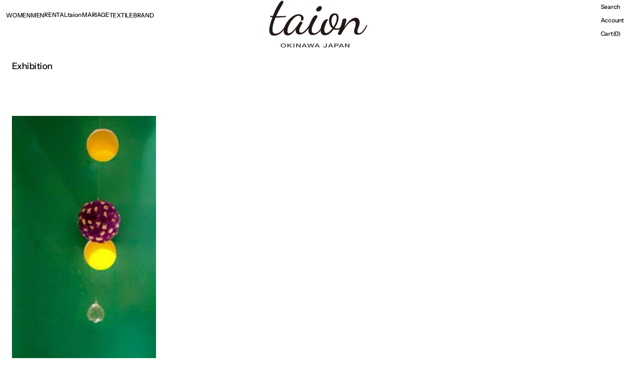

--- FILE ---
content_type: text/html; charset=utf-8
request_url: https://taion9.com/blogs/exhibition
body_size: 46727
content:
<!doctype html>
<html class="no-js" lang="ja" data-scheme="light">
  <head>
    <meta charset="utf-8">
    <meta http-equiv="X-UA-Compatible" content="IE=edge">
    <meta name="viewport" content="width=device-width,initial-scale=1">
    <meta name="theme-color" content="">
    <link rel="canonical" href="https://taion9.com/blogs/exhibition">
    <link rel="preconnect" href="https://cdn.shopify.com" crossorigin><link rel="icon" type="image/png" href="//taion9.com/cdn/shop/files/taion_favicon2_88f7b80e-a8d7-476b-84f5-5b3af129e340.png?crop=center&height=32&v=1740309316&width=32"><link rel="preconnect" href="https://fonts.shopifycdn.com" crossorigin><title>Exhibition</title>

    

    

<meta property="og:site_name" content="taion | OKINAWA JAPAN">
<meta property="og:url" content="https://taion9.com/blogs/exhibition">
<meta property="og:title" content="Exhibition">
<meta property="og:type" content="website">
<meta property="og:description" content="沖縄の風土から得られ、湧き上がるインスピレーションを原画化、テキスタイルへとデザインし優雅なフォルムへ昇華するファッションブランド。taionのプリミティブな世界をあなたに。taion OKINAWA JAPAN | taion MARIAGE"><meta property="og:image" content="http://taion9.com/cdn/shop/files/taion_logo_2025_9fdd5c3c-381b-486a-8e28-1ff77da61a37.jpg?v=1740382580">
  <meta property="og:image:secure_url" content="https://taion9.com/cdn/shop/files/taion_logo_2025_9fdd5c3c-381b-486a-8e28-1ff77da61a37.jpg?v=1740382580">
  <meta property="og:image:width" content="1284">
  <meta property="og:image:height" content="627"><meta name="twitter:card" content="summary_large_image">
<meta name="twitter:title" content="Exhibition">
<meta name="twitter:description" content="沖縄の風土から得られ、湧き上がるインスピレーションを原画化、テキスタイルへとデザインし優雅なフォルムへ昇華するファッションブランド。taionのプリミティブな世界をあなたに。taion OKINAWA JAPAN | taion MARIAGE">


    <script src="//taion9.com/cdn/shop/t/19/assets/constants.js?v=37383056447335370521768905850" defer="defer"></script>
    <script src="//taion9.com/cdn/shop/t/19/assets/pubsub.js?v=34180055027472970951768905868" defer="defer"></script>
    <script src="//taion9.com/cdn/shop/t/19/assets/global.js?v=172391048408546857311768905855" defer="defer"></script><script src="//taion9.com/cdn/shop/t/19/assets/quick-add.js?v=146548005023498117021768905868" defer="defer"></script>
      <script src="//taion9.com/cdn/shop/t/19/assets/product-form.js?v=149469441993518066821768905864" defer="defer"></script>
    

    <script>window.performance && window.performance.mark && window.performance.mark('shopify.content_for_header.start');</script><meta name="facebook-domain-verification" content="jijl7emw1c0zsnk2khc56kxy5wkulb">
<meta id="shopify-digital-wallet" name="shopify-digital-wallet" content="/52039450797/digital_wallets/dialog">
<meta name="shopify-checkout-api-token" content="bec7b59b138d11f4ece9bc4c58554a88">
<meta id="in-context-paypal-metadata" data-shop-id="52039450797" data-venmo-supported="false" data-environment="production" data-locale="ja_JP" data-paypal-v4="true" data-currency="JPY">
<link rel="alternate" type="application/atom+xml" title="Feed" href="/blogs/exhibition.atom" />
<script async="async" src="/checkouts/internal/preloads.js?locale=ja-JP"></script>
<link rel="preconnect" href="https://shop.app" crossorigin="anonymous">
<script async="async" src="https://shop.app/checkouts/internal/preloads.js?locale=ja-JP&shop_id=52039450797" crossorigin="anonymous"></script>
<script id="apple-pay-shop-capabilities" type="application/json">{"shopId":52039450797,"countryCode":"JP","currencyCode":"JPY","merchantCapabilities":["supports3DS"],"merchantId":"gid:\/\/shopify\/Shop\/52039450797","merchantName":"taion | OKINAWA JAPAN","requiredBillingContactFields":["postalAddress","email","phone"],"requiredShippingContactFields":["postalAddress","email","phone"],"shippingType":"shipping","supportedNetworks":["visa","masterCard","amex","jcb","discover"],"total":{"type":"pending","label":"taion | OKINAWA JAPAN","amount":"1.00"},"shopifyPaymentsEnabled":true,"supportsSubscriptions":true}</script>
<script id="shopify-features" type="application/json">{"accessToken":"bec7b59b138d11f4ece9bc4c58554a88","betas":["rich-media-storefront-analytics"],"domain":"taion9.com","predictiveSearch":false,"shopId":52039450797,"locale":"ja"}</script>
<script>var Shopify = Shopify || {};
Shopify.shop = "taion-okinawa.myshopify.com";
Shopify.locale = "ja";
Shopify.currency = {"active":"JPY","rate":"1.0"};
Shopify.country = "JP";
Shopify.theme = {"name":"taion | OKINAWA JAPAN \/ Madrid Ver 1.2.7","id":151746871469,"schema_name":"Madrid","schema_version":"1.2.6","theme_store_id":2870,"role":"main"};
Shopify.theme.handle = "null";
Shopify.theme.style = {"id":null,"handle":null};
Shopify.cdnHost = "taion9.com/cdn";
Shopify.routes = Shopify.routes || {};
Shopify.routes.root = "/";</script>
<script type="module">!function(o){(o.Shopify=o.Shopify||{}).modules=!0}(window);</script>
<script>!function(o){function n(){var o=[];function n(){o.push(Array.prototype.slice.apply(arguments))}return n.q=o,n}var t=o.Shopify=o.Shopify||{};t.loadFeatures=n(),t.autoloadFeatures=n()}(window);</script>
<script>
  window.ShopifyPay = window.ShopifyPay || {};
  window.ShopifyPay.apiHost = "shop.app\/pay";
  window.ShopifyPay.redirectState = null;
</script>
<script id="shop-js-analytics" type="application/json">{"pageType":"blog"}</script>
<script defer="defer" async type="module" src="//taion9.com/cdn/shopifycloud/shop-js/modules/v2/client.init-shop-cart-sync_0MstufBG.ja.esm.js"></script>
<script defer="defer" async type="module" src="//taion9.com/cdn/shopifycloud/shop-js/modules/v2/chunk.common_jll-23Z1.esm.js"></script>
<script defer="defer" async type="module" src="//taion9.com/cdn/shopifycloud/shop-js/modules/v2/chunk.modal_HXih6-AF.esm.js"></script>
<script type="module">
  await import("//taion9.com/cdn/shopifycloud/shop-js/modules/v2/client.init-shop-cart-sync_0MstufBG.ja.esm.js");
await import("//taion9.com/cdn/shopifycloud/shop-js/modules/v2/chunk.common_jll-23Z1.esm.js");
await import("//taion9.com/cdn/shopifycloud/shop-js/modules/v2/chunk.modal_HXih6-AF.esm.js");

  window.Shopify.SignInWithShop?.initShopCartSync?.({"fedCMEnabled":true,"windoidEnabled":true});

</script>
<script>
  window.Shopify = window.Shopify || {};
  if (!window.Shopify.featureAssets) window.Shopify.featureAssets = {};
  window.Shopify.featureAssets['shop-js'] = {"shop-cart-sync":["modules/v2/client.shop-cart-sync_DN7iwvRY.ja.esm.js","modules/v2/chunk.common_jll-23Z1.esm.js","modules/v2/chunk.modal_HXih6-AF.esm.js"],"init-fed-cm":["modules/v2/client.init-fed-cm_DmZOWWut.ja.esm.js","modules/v2/chunk.common_jll-23Z1.esm.js","modules/v2/chunk.modal_HXih6-AF.esm.js"],"shop-cash-offers":["modules/v2/client.shop-cash-offers_HFfvn_Gz.ja.esm.js","modules/v2/chunk.common_jll-23Z1.esm.js","modules/v2/chunk.modal_HXih6-AF.esm.js"],"shop-login-button":["modules/v2/client.shop-login-button_BVN3pvk0.ja.esm.js","modules/v2/chunk.common_jll-23Z1.esm.js","modules/v2/chunk.modal_HXih6-AF.esm.js"],"pay-button":["modules/v2/client.pay-button_CyS_4GVi.ja.esm.js","modules/v2/chunk.common_jll-23Z1.esm.js","modules/v2/chunk.modal_HXih6-AF.esm.js"],"shop-button":["modules/v2/client.shop-button_zh22db91.ja.esm.js","modules/v2/chunk.common_jll-23Z1.esm.js","modules/v2/chunk.modal_HXih6-AF.esm.js"],"avatar":["modules/v2/client.avatar_BTnouDA3.ja.esm.js"],"init-windoid":["modules/v2/client.init-windoid_BlVJIuJ5.ja.esm.js","modules/v2/chunk.common_jll-23Z1.esm.js","modules/v2/chunk.modal_HXih6-AF.esm.js"],"init-shop-for-new-customer-accounts":["modules/v2/client.init-shop-for-new-customer-accounts_BqzwtUK7.ja.esm.js","modules/v2/client.shop-login-button_BVN3pvk0.ja.esm.js","modules/v2/chunk.common_jll-23Z1.esm.js","modules/v2/chunk.modal_HXih6-AF.esm.js"],"init-shop-email-lookup-coordinator":["modules/v2/client.init-shop-email-lookup-coordinator_DKDv3hKi.ja.esm.js","modules/v2/chunk.common_jll-23Z1.esm.js","modules/v2/chunk.modal_HXih6-AF.esm.js"],"init-shop-cart-sync":["modules/v2/client.init-shop-cart-sync_0MstufBG.ja.esm.js","modules/v2/chunk.common_jll-23Z1.esm.js","modules/v2/chunk.modal_HXih6-AF.esm.js"],"shop-toast-manager":["modules/v2/client.shop-toast-manager_BkVvTGW3.ja.esm.js","modules/v2/chunk.common_jll-23Z1.esm.js","modules/v2/chunk.modal_HXih6-AF.esm.js"],"init-customer-accounts":["modules/v2/client.init-customer-accounts_CZbUHFPX.ja.esm.js","modules/v2/client.shop-login-button_BVN3pvk0.ja.esm.js","modules/v2/chunk.common_jll-23Z1.esm.js","modules/v2/chunk.modal_HXih6-AF.esm.js"],"init-customer-accounts-sign-up":["modules/v2/client.init-customer-accounts-sign-up_C0QA8nCd.ja.esm.js","modules/v2/client.shop-login-button_BVN3pvk0.ja.esm.js","modules/v2/chunk.common_jll-23Z1.esm.js","modules/v2/chunk.modal_HXih6-AF.esm.js"],"shop-follow-button":["modules/v2/client.shop-follow-button_CSkbpFfm.ja.esm.js","modules/v2/chunk.common_jll-23Z1.esm.js","modules/v2/chunk.modal_HXih6-AF.esm.js"],"checkout-modal":["modules/v2/client.checkout-modal_rYdHFJTE.ja.esm.js","modules/v2/chunk.common_jll-23Z1.esm.js","modules/v2/chunk.modal_HXih6-AF.esm.js"],"shop-login":["modules/v2/client.shop-login_DeXIozZF.ja.esm.js","modules/v2/chunk.common_jll-23Z1.esm.js","modules/v2/chunk.modal_HXih6-AF.esm.js"],"lead-capture":["modules/v2/client.lead-capture_DGEoeVgo.ja.esm.js","modules/v2/chunk.common_jll-23Z1.esm.js","modules/v2/chunk.modal_HXih6-AF.esm.js"],"payment-terms":["modules/v2/client.payment-terms_BXPcfuME.ja.esm.js","modules/v2/chunk.common_jll-23Z1.esm.js","modules/v2/chunk.modal_HXih6-AF.esm.js"]};
</script>
<script>(function() {
  var isLoaded = false;
  function asyncLoad() {
    if (isLoaded) return;
    isLoaded = true;
    var urls = ["https:\/\/cdncozyantitheft.addons.business\/js\/script_tags\/taion-okinawa\/LABZOcd51LxM6eirENqtrlKqXBFfdR05.js?shop=taion-okinawa.myshopify.com","https:\/\/static.klaviyo.com\/onsite\/js\/Uz7bSY\/klaviyo.js?company_id=Uz7bSY\u0026shop=taion-okinawa.myshopify.com"];
    for (var i = 0; i < urls.length; i++) {
      var s = document.createElement('script');
      s.type = 'text/javascript';
      s.async = true;
      s.src = urls[i];
      var x = document.getElementsByTagName('script')[0];
      x.parentNode.insertBefore(s, x);
    }
  };
  if(window.attachEvent) {
    window.attachEvent('onload', asyncLoad);
  } else {
    window.addEventListener('load', asyncLoad, false);
  }
})();</script>
<script id="__st">var __st={"a":52039450797,"offset":32400,"reqid":"0d0a31ae-5a88-4f56-8795-d1e1e7dc32e7-1769493096","pageurl":"taion9.com\/blogs\/exhibition","s":"blogs-75053039789","u":"4434acecf57b","p":"blog","rtyp":"blog","rid":75053039789};</script>
<script>window.ShopifyPaypalV4VisibilityTracking = true;</script>
<script id="captcha-bootstrap">!function(){'use strict';const t='contact',e='account',n='new_comment',o=[[t,t],['blogs',n],['comments',n],[t,'customer']],c=[[e,'customer_login'],[e,'guest_login'],[e,'recover_customer_password'],[e,'create_customer']],r=t=>t.map((([t,e])=>`form[action*='/${t}']:not([data-nocaptcha='true']) input[name='form_type'][value='${e}']`)).join(','),a=t=>()=>t?[...document.querySelectorAll(t)].map((t=>t.form)):[];function s(){const t=[...o],e=r(t);return a(e)}const i='password',u='form_key',d=['recaptcha-v3-token','g-recaptcha-response','h-captcha-response',i],f=()=>{try{return window.sessionStorage}catch{return}},m='__shopify_v',_=t=>t.elements[u];function p(t,e,n=!1){try{const o=window.sessionStorage,c=JSON.parse(o.getItem(e)),{data:r}=function(t){const{data:e,action:n}=t;return t[m]||n?{data:e,action:n}:{data:t,action:n}}(c);for(const[e,n]of Object.entries(r))t.elements[e]&&(t.elements[e].value=n);n&&o.removeItem(e)}catch(o){console.error('form repopulation failed',{error:o})}}const l='form_type',E='cptcha';function T(t){t.dataset[E]=!0}const w=window,h=w.document,L='Shopify',v='ce_forms',y='captcha';let A=!1;((t,e)=>{const n=(g='f06e6c50-85a8-45c8-87d0-21a2b65856fe',I='https://cdn.shopify.com/shopifycloud/storefront-forms-hcaptcha/ce_storefront_forms_captcha_hcaptcha.v1.5.2.iife.js',D={infoText:'hCaptchaによる保護',privacyText:'プライバシー',termsText:'利用規約'},(t,e,n)=>{const o=w[L][v],c=o.bindForm;if(c)return c(t,g,e,D).then(n);var r;o.q.push([[t,g,e,D],n]),r=I,A||(h.body.append(Object.assign(h.createElement('script'),{id:'captcha-provider',async:!0,src:r})),A=!0)});var g,I,D;w[L]=w[L]||{},w[L][v]=w[L][v]||{},w[L][v].q=[],w[L][y]=w[L][y]||{},w[L][y].protect=function(t,e){n(t,void 0,e),T(t)},Object.freeze(w[L][y]),function(t,e,n,w,h,L){const[v,y,A,g]=function(t,e,n){const i=e?o:[],u=t?c:[],d=[...i,...u],f=r(d),m=r(i),_=r(d.filter((([t,e])=>n.includes(e))));return[a(f),a(m),a(_),s()]}(w,h,L),I=t=>{const e=t.target;return e instanceof HTMLFormElement?e:e&&e.form},D=t=>v().includes(t);t.addEventListener('submit',(t=>{const e=I(t);if(!e)return;const n=D(e)&&!e.dataset.hcaptchaBound&&!e.dataset.recaptchaBound,o=_(e),c=g().includes(e)&&(!o||!o.value);(n||c)&&t.preventDefault(),c&&!n&&(function(t){try{if(!f())return;!function(t){const e=f();if(!e)return;const n=_(t);if(!n)return;const o=n.value;o&&e.removeItem(o)}(t);const e=Array.from(Array(32),(()=>Math.random().toString(36)[2])).join('');!function(t,e){_(t)||t.append(Object.assign(document.createElement('input'),{type:'hidden',name:u})),t.elements[u].value=e}(t,e),function(t,e){const n=f();if(!n)return;const o=[...t.querySelectorAll(`input[type='${i}']`)].map((({name:t})=>t)),c=[...d,...o],r={};for(const[a,s]of new FormData(t).entries())c.includes(a)||(r[a]=s);n.setItem(e,JSON.stringify({[m]:1,action:t.action,data:r}))}(t,e)}catch(e){console.error('failed to persist form',e)}}(e),e.submit())}));const S=(t,e)=>{t&&!t.dataset[E]&&(n(t,e.some((e=>e===t))),T(t))};for(const o of['focusin','change'])t.addEventListener(o,(t=>{const e=I(t);D(e)&&S(e,y())}));const B=e.get('form_key'),M=e.get(l),P=B&&M;t.addEventListener('DOMContentLoaded',(()=>{const t=y();if(P)for(const e of t)e.elements[l].value===M&&p(e,B);[...new Set([...A(),...v().filter((t=>'true'===t.dataset.shopifyCaptcha))])].forEach((e=>S(e,t)))}))}(h,new URLSearchParams(w.location.search),n,t,e,['guest_login'])})(!0,!0)}();</script>
<script integrity="sha256-4kQ18oKyAcykRKYeNunJcIwy7WH5gtpwJnB7kiuLZ1E=" data-source-attribution="shopify.loadfeatures" defer="defer" src="//taion9.com/cdn/shopifycloud/storefront/assets/storefront/load_feature-a0a9edcb.js" crossorigin="anonymous"></script>
<script crossorigin="anonymous" defer="defer" src="//taion9.com/cdn/shopifycloud/storefront/assets/shopify_pay/storefront-65b4c6d7.js?v=20250812"></script>
<script data-source-attribution="shopify.dynamic_checkout.dynamic.init">var Shopify=Shopify||{};Shopify.PaymentButton=Shopify.PaymentButton||{isStorefrontPortableWallets:!0,init:function(){window.Shopify.PaymentButton.init=function(){};var t=document.createElement("script");t.src="https://taion9.com/cdn/shopifycloud/portable-wallets/latest/portable-wallets.ja.js",t.type="module",document.head.appendChild(t)}};
</script>
<script data-source-attribution="shopify.dynamic_checkout.buyer_consent">
  function portableWalletsHideBuyerConsent(e){var t=document.getElementById("shopify-buyer-consent"),n=document.getElementById("shopify-subscription-policy-button");t&&n&&(t.classList.add("hidden"),t.setAttribute("aria-hidden","true"),n.removeEventListener("click",e))}function portableWalletsShowBuyerConsent(e){var t=document.getElementById("shopify-buyer-consent"),n=document.getElementById("shopify-subscription-policy-button");t&&n&&(t.classList.remove("hidden"),t.removeAttribute("aria-hidden"),n.addEventListener("click",e))}window.Shopify?.PaymentButton&&(window.Shopify.PaymentButton.hideBuyerConsent=portableWalletsHideBuyerConsent,window.Shopify.PaymentButton.showBuyerConsent=portableWalletsShowBuyerConsent);
</script>
<script data-source-attribution="shopify.dynamic_checkout.cart.bootstrap">document.addEventListener("DOMContentLoaded",(function(){function t(){return document.querySelector("shopify-accelerated-checkout-cart, shopify-accelerated-checkout")}if(t())Shopify.PaymentButton.init();else{new MutationObserver((function(e,n){t()&&(Shopify.PaymentButton.init(),n.disconnect())})).observe(document.body,{childList:!0,subtree:!0})}}));
</script>
<link id="shopify-accelerated-checkout-styles" rel="stylesheet" media="screen" href="https://taion9.com/cdn/shopifycloud/portable-wallets/latest/accelerated-checkout-backwards-compat.css" crossorigin="anonymous">
<style id="shopify-accelerated-checkout-cart">
        #shopify-buyer-consent {
  margin-top: 1em;
  display: inline-block;
  width: 100%;
}

#shopify-buyer-consent.hidden {
  display: none;
}

#shopify-subscription-policy-button {
  background: none;
  border: none;
  padding: 0;
  text-decoration: underline;
  font-size: inherit;
  cursor: pointer;
}

#shopify-subscription-policy-button::before {
  box-shadow: none;
}

      </style>
<script id="sections-script" data-sections="header" defer="defer" src="//taion9.com/cdn/shop/t/19/compiled_assets/scripts.js?v=6163"></script>
<script>window.performance && window.performance.mark && window.performance.mark('shopify.content_for_header.end');</script>

    <style data-shopify>
          @font-face {
  font-family: "Instrument Sans";
  font-weight: 500;
  font-style: normal;
  font-display: swap;
  src: url("//taion9.com/cdn/fonts/instrument_sans/instrumentsans_n5.1ce463e1cc056566f977610764d93d4704464858.woff2") format("woff2"),
       url("//taion9.com/cdn/fonts/instrument_sans/instrumentsans_n5.9079eb7bba230c9d8d8d3a7d101aa9d9f40b6d14.woff") format("woff");
}

          @font-face {
  font-family: "Instrument Sans";
  font-weight: 500;
  font-style: normal;
  font-display: swap;
  src: url("//taion9.com/cdn/fonts/instrument_sans/instrumentsans_n5.1ce463e1cc056566f977610764d93d4704464858.woff2") format("woff2"),
       url("//taion9.com/cdn/fonts/instrument_sans/instrumentsans_n5.9079eb7bba230c9d8d8d3a7d101aa9d9f40b6d14.woff") format("woff");
}

          @font-face {
  font-family: "Instrument Sans";
  font-weight: 400;
  font-style: normal;
  font-display: swap;
  src: url("//taion9.com/cdn/fonts/instrument_sans/instrumentsans_n4.db86542ae5e1596dbdb28c279ae6c2086c4c5bfa.woff2") format("woff2"),
       url("//taion9.com/cdn/fonts/instrument_sans/instrumentsans_n4.510f1b081e58d08c30978f465518799851ef6d8b.woff") format("woff");
}

          @font-face {
  font-family: "Instrument Sans";
  font-weight: 400;
  font-style: normal;
  font-display: swap;
  src: url("//taion9.com/cdn/fonts/instrument_sans/instrumentsans_n4.db86542ae5e1596dbdb28c279ae6c2086c4c5bfa.woff2") format("woff2"),
       url("//taion9.com/cdn/fonts/instrument_sans/instrumentsans_n4.510f1b081e58d08c30978f465518799851ef6d8b.woff") format("woff");
}

          @font-face {
  font-family: "Instrument Sans";
  font-weight: 500;
  font-style: normal;
  font-display: swap;
  src: url("//taion9.com/cdn/fonts/instrument_sans/instrumentsans_n5.1ce463e1cc056566f977610764d93d4704464858.woff2") format("woff2"),
       url("//taion9.com/cdn/fonts/instrument_sans/instrumentsans_n5.9079eb7bba230c9d8d8d3a7d101aa9d9f40b6d14.woff") format("woff");
}

          @font-face {
  font-family: "Instrument Sans";
  font-weight: 500;
  font-style: normal;
  font-display: swap;
  src: url("//taion9.com/cdn/fonts/instrument_sans/instrumentsans_n5.1ce463e1cc056566f977610764d93d4704464858.woff2") format("woff2"),
       url("//taion9.com/cdn/fonts/instrument_sans/instrumentsans_n5.9079eb7bba230c9d8d8d3a7d101aa9d9f40b6d14.woff") format("woff");
}

          @font-face {
  font-family: "Instrument Sans";
  font-weight: 500;
  font-style: normal;
  font-display: swap;
  src: url("//taion9.com/cdn/fonts/instrument_sans/instrumentsans_n5.1ce463e1cc056566f977610764d93d4704464858.woff2") format("woff2"),
       url("//taion9.com/cdn/fonts/instrument_sans/instrumentsans_n5.9079eb7bba230c9d8d8d3a7d101aa9d9f40b6d14.woff") format("woff");
}

          @font-face {
  font-family: "Instrument Sans";
  font-weight: 500;
  font-style: normal;
  font-display: swap;
  src: url("//taion9.com/cdn/fonts/instrument_sans/instrumentsans_n5.1ce463e1cc056566f977610764d93d4704464858.woff2") format("woff2"),
       url("//taion9.com/cdn/fonts/instrument_sans/instrumentsans_n5.9079eb7bba230c9d8d8d3a7d101aa9d9f40b6d14.woff") format("woff");
}

          @font-face {
  font-family: "Instrument Sans";
  font-weight: 400;
  font-style: normal;
  font-display: swap;
  src: url("//taion9.com/cdn/fonts/instrument_sans/instrumentsans_n4.db86542ae5e1596dbdb28c279ae6c2086c4c5bfa.woff2") format("woff2"),
       url("//taion9.com/cdn/fonts/instrument_sans/instrumentsans_n4.510f1b081e58d08c30978f465518799851ef6d8b.woff") format("woff");
}

          @font-face {
  font-family: "Instrument Sans";
  font-weight: 400;
  font-style: normal;
  font-display: swap;
  src: url("//taion9.com/cdn/fonts/instrument_sans/instrumentsans_n4.db86542ae5e1596dbdb28c279ae6c2086c4c5bfa.woff2") format("woff2"),
       url("//taion9.com/cdn/fonts/instrument_sans/instrumentsans_n4.510f1b081e58d08c30978f465518799851ef6d8b.woff") format("woff");
}

          
          @font-face {
  font-family: "Instrument Sans";
  font-weight: 400;
  font-style: normal;
  font-display: swap;
  src: url("//taion9.com/cdn/fonts/instrument_sans/instrumentsans_n4.db86542ae5e1596dbdb28c279ae6c2086c4c5bfa.woff2") format("woff2"),
       url("//taion9.com/cdn/fonts/instrument_sans/instrumentsans_n4.510f1b081e58d08c30978f465518799851ef6d8b.woff") format("woff");
}

          @font-face {
  font-family: "Instrument Sans";
  font-weight: 500;
  font-style: normal;
  font-display: swap;
  src: url("//taion9.com/cdn/fonts/instrument_sans/instrumentsans_n5.1ce463e1cc056566f977610764d93d4704464858.woff2") format("woff2"),
       url("//taion9.com/cdn/fonts/instrument_sans/instrumentsans_n5.9079eb7bba230c9d8d8d3a7d101aa9d9f40b6d14.woff") format("woff");
}

          @font-face {
  font-family: "Instrument Sans";
  font-weight: 700;
  font-style: normal;
  font-display: swap;
  src: url("//taion9.com/cdn/fonts/instrument_sans/instrumentsans_n7.e4ad9032e203f9a0977786c356573ced65a7419a.woff2") format("woff2"),
       url("//taion9.com/cdn/fonts/instrument_sans/instrumentsans_n7.b9e40f166fb7639074ba34738101a9d2990bb41a.woff") format("woff");
}

          @font-face {
  font-family: "Instrument Sans";
  font-weight: 400;
  font-style: italic;
  font-display: swap;
  src: url("//taion9.com/cdn/fonts/instrument_sans/instrumentsans_i4.028d3c3cd8d085648c808ceb20cd2fd1eb3560e5.woff2") format("woff2"),
       url("//taion9.com/cdn/fonts/instrument_sans/instrumentsans_i4.7e90d82df8dee29a99237cd19cc529d2206706a2.woff") format("woff");
}

          @font-face {
  font-family: "Instrument Sans";
  font-weight: 500;
  font-style: italic;
  font-display: swap;
  src: url("//taion9.com/cdn/fonts/instrument_sans/instrumentsans_i5.d2033775d4997e4dcd0d47ebdd5234b5c14e3f53.woff2") format("woff2"),
       url("//taion9.com/cdn/fonts/instrument_sans/instrumentsans_i5.8e3cfa86b65acf809ce72bc4f9b58f185ef6b8c7.woff") format("woff");
}

          @font-face {
  font-family: "Instrument Sans";
  font-weight: 700;
  font-style: italic;
  font-display: swap;
  src: url("//taion9.com/cdn/fonts/instrument_sans/instrumentsans_i7.d6063bb5d8f9cbf96eace9e8801697c54f363c6a.woff2") format("woff2"),
       url("//taion9.com/cdn/fonts/instrument_sans/instrumentsans_i7.ce33afe63f8198a3ac4261b826b560103542cd36.woff") format("woff");
}


          
        :root,
          	[data-scheme=light] .color-background-1 {
          		--color-background: 255,255,255;
              --color-background-secondary: 245,245,245;
          		
          			--gradient-background: #ffffff;
          		
          		--color-foreground: 0, 0, 0;
          		--color-foreground-secondary: 77, 77, 77;
          		--color-foreground-title: 0, 0, 0;

          		--color-button-text: 249, 249, 249;
          		--color-button-text-hover: 249, 249, 249;
          		--color-button: 0, 0, 0;
          		--color-button-hover: 40, 40, 40;

          		--color-button-secondary: 235, 235, 235;
          		--color-button-secondary-hover: 238, 238, 238;
          		--color-button-secondary-text: 0, 0, 0;
          		--color-button-secondary-text-hover: 0, 0, 0;

          		--color-button-tertiary-text: 0, 0, 0;
          		--color-button-tertiary-text-hover: 255, 255, 255;
          		--color-button-tertiary: 0, 0, 0;
          		--color-button-tertiary-hover: 0, 0, 0;

          		--color-overlay: 0, 0, 0;
          		--color-border-input: 204, 204, 204;
          		--color-border-input-hover: 128, 128, 128;
          		--color-background-input: 255, 255, 255;
          		--color-border: 225, 225, 225;
          	}
          	@media (prefers-color-scheme: light) {
        	:root,
          		[data-scheme=auto] .color-background-1 {
          			--color-background: 255,255,255;
                --color-background-secondaryu: 245,245,245;
          			
          				--gradient-background: #ffffff;
          			
          			--color-foreground: 0, 0, 0;
          			--color-foreground-secondary: 77, 77, 77;
          			--color-foreground-title: 0, 0, 0;

          			--color-button-text: 249, 249, 249;
          			--color-button-text-hover: 249, 249, 249;
          			--color-button: 0, 0, 0;
          			--color-button-hover: 40, 40, 40;

          			--color-button-secondary: 235, 235, 235;
          			--color-button-secondary-hover: 238, 238, 238;
          			--color-button-secondary-text: 0, 0, 0;
          			--color-button-secondary-text-hover: 0, 0, 0;

          			--color-button-tertiary-text: 0, 0, 0;
          			--color-button-tertiary-text-hover: 255, 255, 255;
          			--color-button-tertiary: 0, 0, 0;
          			--color-button-tertiary-hover: 0, 0, 0;

          			--color-overlay: 0, 0, 0;
          			--color-border-input: 204, 204, 204;
          			--color-border-input-hover: 128, 128, 128;
          			--color-background-input: 255, 255, 255;
          			--color-border: 225, 225, 225;
          		}
          	}
          
        
          	[data-scheme=light] .color-background-2 {
          		--color-background: 40,40,40;
              --color-background-secondary: 31,31,31;
          		
          			--gradient-background: #282828;
          		
          		--color-foreground: 255, 255, 255;
          		--color-foreground-secondary: 169, 169, 169;
          		--color-foreground-title: 255, 255, 255;

          		--color-button-text: 0, 0, 0;
          		--color-button-text-hover: 0, 0, 0;
          		--color-button: 255, 255, 255;
          		--color-button-hover: 238, 238, 238;

          		--color-button-secondary: 0, 0, 0;
          		--color-button-secondary-hover: 40, 40, 40;
          		--color-button-secondary-text: 255, 255, 255;
          		--color-button-secondary-text-hover: 255, 255, 255;

          		--color-button-tertiary-text: 255, 255, 255;
          		--color-button-tertiary-text-hover: 0, 0, 0;
          		--color-button-tertiary: 255, 255, 255;
          		--color-button-tertiary-hover: 255, 255, 255;

          		--color-overlay: 40, 40, 40;
          		--color-border-input: 62, 62, 62;
          		--color-border-input-hover: 62, 62, 62;
          		--color-background-input: 53, 53, 53;
          		--color-border: 222, 217, 212;
          	}
          	@media (prefers-color-scheme: light) {
        	
          		[data-scheme=auto] .color-background-2 {
          			--color-background: 40,40,40;
                --color-background-secondaryu: 31,31,31;
          			
          				--gradient-background: #282828;
          			
          			--color-foreground: 255, 255, 255;
          			--color-foreground-secondary: 169, 169, 169;
          			--color-foreground-title: 255, 255, 255;

          			--color-button-text: 0, 0, 0;
          			--color-button-text-hover: 0, 0, 0;
          			--color-button: 255, 255, 255;
          			--color-button-hover: 238, 238, 238;

          			--color-button-secondary: 0, 0, 0;
          			--color-button-secondary-hover: 40, 40, 40;
          			--color-button-secondary-text: 255, 255, 255;
          			--color-button-secondary-text-hover: 255, 255, 255;

          			--color-button-tertiary-text: 255, 255, 255;
          			--color-button-tertiary-text-hover: 0, 0, 0;
          			--color-button-tertiary: 255, 255, 255;
          			--color-button-tertiary-hover: 255, 255, 255;

          			--color-overlay: 40, 40, 40;
          			--color-border-input: 62, 62, 62;
          			--color-border-input-hover: 62, 62, 62;
          			--color-background-input: 53, 53, 53;
          			--color-border: 222, 217, 212;
          		}
          	}
          

          body, .color-background-1, .color-background-2 {
          color: rgba(var(--color-foreground));
          /*background-color: rgb(var(--color-background));*/
          background: rgb(var(--color-background));
	        background: var(--gradient-background);
          background-attachment: fixed;
          }

          :root {
          	--announcement-height: 0px;
          	--header-height: 0px;
          	--breadcrumbs-height: 0px;

          	--spaced-section: 5rem;
						
						--border-radius-media: 0px;

          	--font-body-family: "Instrument Sans", sans-serif;
          	--font-body-style: normal;
          	--font-body-weight: 400;

          	--font-body-scale: 1.4;
          	--font-body-second-scale: 1.2;
          	--font-body-line-height: 1.4;

          	--font-heading-family: "Instrument Sans", sans-serif;
          	--font-heading-style: normal;
          	--font-heading-weight: 500;
          	--font-heading-letter-spacing: -0.3em;
          	--font-heading-line-height: 1.3;

          	--font-subtitle-family: "Instrument Sans", sans-serif;
          	--font-subtitle-style: normal;
          	--font-subtitle-weight: 500;
          	--font-subtitle-text-transform: none;
          	--font-subtitle-scale: 1.34;

          	--font-heading-h1-scale: 1.0;
          	--font-heading-h2-scale: 1.0;
          	--font-heading-h3-scale: 1.0;

          	--font-heading-card-family: "Instrument Sans", sans-serif;
          	--font-heading-card-style: normal;
          	--font-heading-card-weight: 500;
          	--font-text-card-family: "Instrument Sans", sans-serif;
          	--font-text-card-style: normal;
          	--font-text-card-weight: 400;
          	--font-heading-card-letter-spacing: -0.2em;


          	--font-heading-card-scale: 1.0;
          	--font-text-card-scale: 1.4;

          	--font-button-family: "Instrument Sans", sans-serif;
          	--font-button-style: normal;
          	--font-button-weight: 500;
          	--font-button-text-transform: uppercase;
          	--font-button-scale: 1.0;

          	--font-button-family: "Instrument Sans", sans-serif;
          	--font-button-style: normal;
          	--font-button-weight: 500;
          	--font-button-text-transform: uppercase;
          	--font-button-letter-spacing: 0.6em;
          	--font-subtitle-letter-spacing: -0.2em;;

          	--font-header-menu-family: "Instrument Sans", sans-serif;
          	--font-header-menu-style: normal;
          	--font-header-menu-weight: 500;
          	--font-header-menu-scale: 1.34;
          	--font-header-menu-letter-spacing: -0.2em;
          	--font-header-menu-text-transform: none;

          	--font-footer-menu-family: "Instrument Sans", sans-serif;
          	--font-footer-menu-style: normal;
          	--font-footer-menu-weight: 500;
            --font-footer-menu-scale: 1.34;
            --font-footer-menu-letter-spacing: -0.2em;
          	--font-footer-menu-text-transform: none;

          	--font-popups-heading-family: "Instrument Sans", sans-serif;
            --font-popups-heading-style: normal;
            --font-popups-heading-weight: 400;
            --font-popups-text-family: "Instrument Sans", sans-serif;
            --font-popups-text-style: normal;
            --font-popups-text-weight: 400;
            --font-popup-heading-scale: 1.23;
            --font-popup-desc-scale: 1.0;
            --font-popup-text-scale: 1.07;
            --font-notification-heading-scale: 1.0;
            --font-notification-text-scale: 1.0;

          	--border-radius-button: 0px;
          	--payment-terms-background-color: ;
          	--color-card-price-new: 0, 0, 0;
          	--color-card-price-old: 153, 153, 153;
            --color-badge-sale-background: 255, 255, 255;
		      	--color-badge-sale-text: 0, 0, 0;
            --color-badge-soldout-background: 255, 255, 255;
            --color-badge-soldout-text: 0, 0, 0;
            --color-badge-custom-background: 255, 255, 255;
            --color-badge-custom-text: 0, 0, 0;
            --color-product-card-slider-control: 0, 0, 0;
          }

          @media screen and (min-width: 990px) {
          	:root {
          		--spaced-section: 16rem;
          	}
          }

          *,
          *::before,
          *::after {
            box-sizing: inherit;
          }

          html {
            box-sizing: border-box;
            font-size: 10px;
            height: 100%;
          }

          body {
            position: relative;
            display: grid;
            grid-template-rows: auto auto 1fr auto;
            grid-template-columns: 100%;
            min-height: 100%;
            margin: 0;
            font-size: calc(var(--font-body-scale) * 1rem);
            line-height: var(--font-body-line-height);
            font-family: var(--font-body-family);
            font-style: var(--font-body-style);
            font-weight: var(--font-body-weight);
            overflow-x: hidden;
          }
          
    </style>
    <style data-shopify>
  
  [data-scheme=dark] .color-background-1 {
  	--color-background: 31, 31, 31;
  	--color-overlay: 0, 0, 0;
  	--gradient-background: rgb(31, 31, 31);
  	--color-foreground: 255, 255, 255;
  	--color-foreground-secondary: 169, 169, 169;
  	--color-foreground-title: 255, 255, 255;
  	--color-border-input: 53, 53, 53;
  	--color-border-input-hover: 80, 80, 80;
  	--color-background-input: 31, 31, 31;
  	--color-border: 90, 90, 90;
  	--color-announcement-bar: 0, 0, 0;
  	--color-announcement-bar-background-1: 0, 0, 0;
  	--color-link: 255, 255, 255;
  	--alpha-link: 0.5;
  	--color-button: 53, 53, 53;
  	--color-button-hover: 0, 0, 0;
  	--color-button-text: 255, 255, 255;
  	--color-button-text-hover: 255, 255, 255;
  	--color-button-secondary: 53, 53, 53;
  	--color-button-secondary-hover: 0, 0, 0;
  	--color-button-secondary-text: 255, 255, 255;
  	--color-button-secondary-text-hover: 255, 255, 255;
  	--color-button-tertiary: 255, 255, 255;
  	--color-button-tertiary-hover: 255, 255, 255;
  	--color-button-tertiary-text: 255, 255, 255;
  	--color-button-tertiary-text-hover: 0, 0, 0;
  	--alpha-button-background: 1;
  	--alpha-button-border: 1;
  	--color-social: 255, 255, 255;
  	--color-placeholder-input: 255, 255, 255;
  	--color-card-price-new: 255, 255, 255;
  	--color-card-price-old: 169, 169, 169;
  	--color-error-background: 0, 0, 0;
  	--color-title-text: 255, 255, 255;

		.product-popup-modal__content, 
		.drawer__inner, 
		.drawer .cart-item .quantity,
		#search-modal .search__content,
		#search-modal .search__input,
		#account-modal .account__content,
		.burger-menu__wrapper,
		.burger-menu__header,
		.burger-menu__submenu-inner,
		.banner-popup-modal__content,
		.quick-add-modal__content,
		.quick-add-modal .product__outer,
		.product__badge .badge
		{
			background: #2a2a2a;
		}

		.product-form__controls-group label.variant-swatch:hover,
		.product-form__controls-group input:checked:not(.disabled)+label.variant-swatch{
			border-color: #626262;
		}
  }
  @media (prefers-color-scheme: dark) {
  	[data-scheme=auto] .color-background-1 {
  		--color-background: 31, 31, 31;
  		--gradient-background: rgb(31, 31, 31);
  		--color-overlay: 0, 0, 0;
  		--color-foreground: 255, 255, 255;
  		--color-foreground-secondary: 169, 169, 169;
  		--color-foreground-title: 255, 255, 255;
  		--color-border-input: 53, 53, 53;
  		--color-border-input-hover: 10, 10, 10;
  		--color-background-input: 31, 31, 31;
  		--color-border: 90, 90, 90;
  		--color-announcement-bar: 0, 0, 0;
  		--color-announcement-bar-background-1: 0, 0, 0;
  		--color-link: 255, 255, 255;
  		--alpha-link: 0.5;
  		--color-button: 53, 53, 53;
  		--color-button-hover: 0, 0, 0;
  		--color-button-text: 255, 255, 255;
  		--color-button-text-hover: 255, 255, 255;
  		--color-button-secondary: 53, 53, 53;
  		--color-button-secondary-hover: 0, 0, 0;
  		--color-button-secondary-text: 255, 255, 255;
  		--color-button-secondary-text-hover: 255, 255, 255;
  		--color-button-tertiary: 255, 255, 255;
  		--color-button-tertiary-hover: 255, 255, 255;
  		--color-button-tertiary-text: 255, 255, 255;
  		--color-button-tertiary-text-hover: 0, 0, 0;
  		--alpha-button-background: 1;
  		--alpha-button-border: 1;
  		--color-social: 255, 255, 255;
  		--color-placeholder-input: 255, 255, 255;
  		--color-card-price-new: 255, 255, 255;
  		--color-card-price-old: 169, 169, 169;
  		--color-error-background: 0, 0, 0;
  		--color-title-text: 255, 255, 255;

			.product-popup-modal__content, 
			.drawer__inner, 
			.drawer .cart-item .quantity,
			#search-modal .search__content,
			#search-modal .search__input,
			#account-modal .account__content,
			.burger-menu__wrapper,
			.burger-menu__header,
			.burger-menu__submenu-inner,
			.banner-popup-modal__content,
			.quick-add-modal__content,
			.quick-add-modal .product__outer,
			.product__badge .badge
			{
				background: #2a2a2a;
			}

			.product-form__controls-group label.variant-swatch:hover,
			.product-form__controls-group input:checked:not(.disabled)+label.variant-swatch{
				border-color: #626262;
			}
  	}
  }
  
  [data-scheme=dark] .color-background-2 {
  	--color-background: 31, 31, 31;
  	--color-overlay: 0, 0, 0;
  	--gradient-background: rgb(31, 31, 31);
  	--color-foreground: 255, 255, 255;
  	--color-foreground-secondary: 169, 169, 169;
  	--color-foreground-title: 255, 255, 255;
  	--color-border-input: 53, 53, 53;
  	--color-border-input-hover: 80, 80, 80;
  	--color-background-input: 31, 31, 31;
  	--color-border: 90, 90, 90;
  	--color-announcement-bar: 0, 0, 0;
  	--color-announcement-bar-background-1: 0, 0, 0;
  	--color-link: 255, 255, 255;
  	--alpha-link: 0.5;
  	--color-button: 53, 53, 53;
  	--color-button-hover: 0, 0, 0;
  	--color-button-text: 255, 255, 255;
  	--color-button-text-hover: 255, 255, 255;
  	--color-button-secondary: 53, 53, 53;
  	--color-button-secondary-hover: 0, 0, 0;
  	--color-button-secondary-text: 255, 255, 255;
  	--color-button-secondary-text-hover: 255, 255, 255;
  	--color-button-tertiary: 255, 255, 255;
  	--color-button-tertiary-hover: 255, 255, 255;
  	--color-button-tertiary-text: 255, 255, 255;
  	--color-button-tertiary-text-hover: 0, 0, 0;
  	--alpha-button-background: 1;
  	--alpha-button-border: 1;
  	--color-social: 255, 255, 255;
  	--color-placeholder-input: 255, 255, 255;
  	--color-card-price-new: 255, 255, 255;
  	--color-card-price-old: 169, 169, 169;
  	--color-error-background: 0, 0, 0;
  	--color-title-text: 255, 255, 255;

		.product-popup-modal__content, 
		.drawer__inner, 
		.drawer .cart-item .quantity,
		#search-modal .search__content,
		#search-modal .search__input,
		#account-modal .account__content,
		.burger-menu__wrapper,
		.burger-menu__header,
		.burger-menu__submenu-inner,
		.banner-popup-modal__content,
		.quick-add-modal__content,
		.quick-add-modal .product__outer,
		.product__badge .badge
		{
			background: #2a2a2a;
		}

		.product-form__controls-group label.variant-swatch:hover,
		.product-form__controls-group input:checked:not(.disabled)+label.variant-swatch{
			border-color: #626262;
		}
  }
  @media (prefers-color-scheme: dark) {
  	[data-scheme=auto] .color-background-2 {
  		--color-background: 31, 31, 31;
  		--gradient-background: rgb(31, 31, 31);
  		--color-overlay: 0, 0, 0;
  		--color-foreground: 255, 255, 255;
  		--color-foreground-secondary: 169, 169, 169;
  		--color-foreground-title: 255, 255, 255;
  		--color-border-input: 53, 53, 53;
  		--color-border-input-hover: 10, 10, 10;
  		--color-background-input: 31, 31, 31;
  		--color-border: 90, 90, 90;
  		--color-announcement-bar: 0, 0, 0;
  		--color-announcement-bar-background-1: 0, 0, 0;
  		--color-link: 255, 255, 255;
  		--alpha-link: 0.5;
  		--color-button: 53, 53, 53;
  		--color-button-hover: 0, 0, 0;
  		--color-button-text: 255, 255, 255;
  		--color-button-text-hover: 255, 255, 255;
  		--color-button-secondary: 53, 53, 53;
  		--color-button-secondary-hover: 0, 0, 0;
  		--color-button-secondary-text: 255, 255, 255;
  		--color-button-secondary-text-hover: 255, 255, 255;
  		--color-button-tertiary: 255, 255, 255;
  		--color-button-tertiary-hover: 255, 255, 255;
  		--color-button-tertiary-text: 255, 255, 255;
  		--color-button-tertiary-text-hover: 0, 0, 0;
  		--alpha-button-background: 1;
  		--alpha-button-border: 1;
  		--color-social: 255, 255, 255;
  		--color-placeholder-input: 255, 255, 255;
  		--color-card-price-new: 255, 255, 255;
  		--color-card-price-old: 169, 169, 169;
  		--color-error-background: 0, 0, 0;
  		--color-title-text: 255, 255, 255;

			.product-popup-modal__content, 
			.drawer__inner, 
			.drawer .cart-item .quantity,
			#search-modal .search__content,
			#search-modal .search__input,
			#account-modal .account__content,
			.burger-menu__wrapper,
			.burger-menu__header,
			.burger-menu__submenu-inner,
			.banner-popup-modal__content,
			.quick-add-modal__content,
			.quick-add-modal .product__outer,
			.product__badge .badge
			{
				background: #2a2a2a;
			}

			.product-form__controls-group label.variant-swatch:hover,
			.product-form__controls-group input:checked:not(.disabled)+label.variant-swatch{
				border-color: #626262;
			}
  	}
  }
  
  [data-scheme=dark] {
  	--color-background: 31, 31, 31;
  	--color-background-secondary: 40, 40, 40;
  	--gradient-background: rgb(31, 31, 31);
  	--color-overlay: 0, 0, 0;
  	--color-foreground: 255, 255, 255;
  	--color-foreground-secondary: 169, 169, 169;
  	--color-foreground-title: 255, 255, 255;
  	--color-border-input: 53, 53, 53;
		--color-border-input-hover: 80, 80, 80;
		--color-background-input: 31, 31, 31;
  	--color-border: 90, 90, 90;
  	--color-announcement-bar: 0, 0, 0;
  	--color-announcement-bar-background-1: 0, 0, 0;
  	--color-link: 255, 255, 255;
  	--alpha-link: 0.5;
  	--color-button: 53, 53, 53;
  	--color-button-hover: 0, 0, 0;
  	--color-button-text: 255, 255, 255;
  	--color-button-text-hover: 255, 255, 255;
  	--color-button-secondary: 53, 53, 53;
  	--color-button-secondary-hover: 0, 0, 0;
  	--color-button-secondary-text: 255, 255, 255;
  	--color-button-secondary-text-hover: 255, 255, 255;
  	--color-button-tertiary: 255, 255, 255;
  	--color-button-tertiary-hover: 255, 255, 255;
  	--color-button-tertiary-text: 255, 255, 255;
  	--color-button-tertiary-text-hover: 0, 0, 0;
  	--alpha-button-background: 1;
  	--alpha-button-border: 1;
  	--color-social: 255, 255, 255;
  	--color-placeholder-input: 255, 255, 255;
  	--color-card-price-new: 255, 255, 255;
  	--color-card-price-old: 169, 169, 169;
  	--color-error-background: 0, 0, 0;
  	--color-title-text: 255, 255, 255;

  	.color-background-1 {
  		--color-background: 31, 31, 31;
   	}
  	.color-background-2 {
  		--color-background: 40, 40, 40;
  		--gradient-background: rgb(40, 40, 40);
  	}

		.product-popup-modal__content, 
		.drawer__inner, 
		.drawer .cart-item .quantity,
		#search-modal .search__content,
		#search-modal .search__input,
		#account-modal .account__content,
		.burger-menu__wrapper,
		.burger-menu__header,
		.burger-menu__submenu-inner,
		.banner-popup-modal__content,
		.quick-add-modal__content,
		.quick-add-modal .product__outer,
		.product__badge .badge
		{
			background: #2a2a2a;
		}

		.product-form__controls-group label.variant-swatch:hover,
		.product-form__controls-group input:checked:not(.disabled)+label.variant-swatch{
			border-color: #626262;
		}
  }
  @media (prefers-color-scheme: dark) {
  	[data-scheme=auto] {
  		--color-background: 31, 31, 31;
  		--color-background-secondary: 40, 40, 40;
  		--gradient-background: rgb(31, 31, 31);
  		--color-overlay: 0, 0, 0;
  		--color-foreground: 255, 255, 255;
  		--color-foreground-secondary: 169, 169, 169;
  		--color-foreground-title: 255, 255, 255;
  		--color-border-input: 53, 53, 53;
  		--color-border-input-hover: 10, 10, 10;
  		--color-background-input: 31, 31, 31;
  		--color-border: 90, 90, 90;
  		--color-announcement-bar: 0, 0, 0;
  		--color-announcement-bar-background-1: 0, 0, 0;
  		--color-link: 255, 255, 255;
  		--alpha-link: 0.5;
  		--color-button: 53, 53, 53;
  		--color-button-hover: 0, 0, 0;
  		--color-button-text: 255, 255, 255;
  		--color-button-text-hover: 255, 255, 255;
  		--color-button-secondary: 53, 53, 53;
  		--color-button-secondary-hover: 0, 0, 0;
  		--color-button-secondary-text: 255, 255, 255;
  		--color-button-secondary-text-hover: 255, 255, 255;
  		--color-button-tertiary: 255, 255, 255;
  		--color-button-tertiary-hover: 255, 255, 255;
  		--color-button-tertiary-text: 255, 255, 255;
  		--color-button-tertiary-text-hover: 0, 0, 0;
  		--alpha-button-background: 1;
  		--alpha-button-border: 1;
  		--color-social: 255, 255, 255;
  		--color-placeholder-input: 255, 255, 255;
  		--color-card-price-new: 255, 255, 255;
  		--color-card-price-old: 169, 169, 169;
  		--color-error-background: 0, 0, 0;
  		--color-title-text: 255, 255, 255;

  		.color-background-1 {
  			--color-background: 31, 31, 31;
  		}
  		.color-background-2 {
  			--color-background: 40, 40, 40;
  			--gradient-background: rgb(40, 40, 40);
  		}

			.product-popup-modal__content, 
			.drawer__inner, 
			.drawer .cart-item .quantity,
			#search-modal .search__content,
			#search-modal .search__input,
			#account-modal .account__content,
			.burger-menu__wrapper,
			.burger-menu__header,
			.burger-menu__submenu-inner,
			.banner-popup-modal__content,
			.quick-add-modal__content,
			.quick-add-modal .product__outer,
			.product__badge .badge
			{
				background: #2a2a2a;
			}

			.product-form__controls-group label.variant-swatch:hover,
			.product-form__controls-group input:checked:not(.disabled)+label.variant-swatch{
				border-color: #626262;
			}
  	}
  }
</style>

    <link href="//taion9.com/cdn/shop/t/19/assets/swiper-bundle.min.css?v=10773525569039877401768905892" rel="stylesheet" type="text/css" media="all" />
    <link href="//taion9.com/cdn/shop/t/19/assets/base.css?v=139987366331906546611768905830" rel="stylesheet" type="text/css" media="all" /><link
        rel="stylesheet"
        href="//taion9.com/cdn/shop/t/19/assets/component-predictive-search.css?v=144246773441862421381768905847"
        media="print"
        onload="this.media='all'"
      ><link rel="stylesheet" href="//taion9.com/cdn/shop/t/19/assets/component-deferred-media.css?v=68707802736351725321768905841" media="all">
        <link
          rel="preload"
          href="//taion9.com/cdn/shop/t/19/assets/quick-add.css?v=90649504913991538821768905868"
          as="style"
          onload="this.onload=null;this.rel='stylesheet'"
        ><link rel="preload" as="font" href="//taion9.com/cdn/fonts/instrument_sans/instrumentsans_n4.db86542ae5e1596dbdb28c279ae6c2086c4c5bfa.woff2" type="font/woff2" crossorigin><link rel="preload" as="font" href="//taion9.com/cdn/fonts/instrument_sans/instrumentsans_n5.1ce463e1cc056566f977610764d93d4704464858.woff2" type="font/woff2" crossorigin><script>
      document.documentElement.className = document.documentElement.className.replace('no-js', 'js');
      if (Shopify.designMode) {
        document.documentElement.classList.add('shopify-design-mode');
      }
    </script>

    <script src="//taion9.com/cdn/shop/t/19/assets/jquery-3.6.0.js?v=184217876181003224711768905858" defer="defer"></script>
    <script src="//taion9.com/cdn/shop/t/19/assets/ScrollTrigger.min.js?v=105224310842884405841768905870" defer="defer"></script>
    <script src="//taion9.com/cdn/shop/t/19/assets/gsap.min.js?v=143236058134962329301768905855" defer="defer"></script>
    <script src="//taion9.com/cdn/shop/t/19/assets/swiper-bundle.min.js?v=78431384336979601251768905892" defer="defer"></script>
    <script src="//taion9.com/cdn/shop/t/19/assets/product-card.js?v=177787655361850681331768905864" defer="defer"></script>
    <script src="//taion9.com/cdn/shop/t/19/assets/popup.js?v=99655892582219171351768905863" defer="defer"></script>
    
    
      <script src="//taion9.com/cdn/shop/t/19/assets/scroll-top.js?v=170710243080011536291768905870" defer="defer"></script>
    

    <script>
      let cscoDarkMode = {};

      (function () {
        const body = document.querySelector('html[data-scheme]');

        cscoDarkMode = {
          init: function (e) {
            this.initMode(e);
            window.matchMedia('(prefers-color-scheme: dark)').addListener((e) => {
              this.initMode(e);
            });

            window.addEventListener('load', () => {
              const toggleBtns = document.querySelectorAll('.header__toggle-scheme');
              toggleBtns.forEach((btn) => {
                btn.addEventListener('click', (e) => {
                  e.preventDefault();

                  if ('auto' === body.getAttribute('data-scheme')) {
                    if (window.matchMedia('(prefers-color-scheme: dark)').matches) {
                      cscoDarkMode.changeScheme('light', true);
                    } else if (window.matchMedia('(prefers-color-scheme: light)').matches) {
                      cscoDarkMode.changeScheme('dark', true);
                    }
                  } else {
                    if ('dark' === body.getAttribute('data-scheme')) {
                      cscoDarkMode.changeScheme('light', true);
                    } else {
                      cscoDarkMode.changeScheme('dark', true);
                    }
                  }
                });
              });
            });
          },
          initMode: function (e) {
            let siteScheme = false;
            switch (
              'light' // Field. User’s system preference.
            ) {
              case 'dark':
                siteScheme = 'dark';
                break;
              case 'light':
                siteScheme = 'light';
                break;
              case 'system':
                siteScheme = 'auto';
                break;
            }
            if ('false') {
              // Field. Enable dark/light mode toggle.
              if ('light' === localStorage.getItem('_color_schema')) {
                siteScheme = 'light';
              }
              if ('dark' === localStorage.getItem('_color_schema')) {
                siteScheme = 'dark';
              }
            }
            if (siteScheme && siteScheme !== body.getAttribute('data-scheme')) {
              this.changeScheme(siteScheme, false);
            }
          },
          changeScheme: function (siteScheme, cookie) {
            body.classList.add('scheme-toggled');
            body.setAttribute('data-scheme', siteScheme);
            if (cookie) {
              localStorage.setItem('_color_schema', siteScheme);
            }
            setTimeout(() => {
              body.classList.remove('scheme-toggled');
            }, 100);
          },
        };
      })();

      cscoDarkMode.init();

      document.addEventListener('shopify:section:load', function () {
        setTimeout(() => {
          cscoDarkMode.init();
        }, 100);
      });
    </script>
  <!-- BEGIN app block: shopify://apps/pagefly-page-builder/blocks/app-embed/83e179f7-59a0-4589-8c66-c0dddf959200 -->

<!-- BEGIN app snippet: pagefly-cro-ab-testing-main -->







<script>
  ;(function () {
    const url = new URL(window.location)
    const viewParam = url.searchParams.get('view')
    if (viewParam && viewParam.includes('variant-pf-')) {
      url.searchParams.set('pf_v', viewParam)
      url.searchParams.delete('view')
      window.history.replaceState({}, '', url)
    }
  })()
</script>



<script type='module'>
  
  window.PAGEFLY_CRO = window.PAGEFLY_CRO || {}

  window.PAGEFLY_CRO['data_debug'] = {
    original_template_suffix: "",
    allow_ab_test: false,
    ab_test_start_time: 0,
    ab_test_end_time: 0,
    today_date_time: 1769493096000,
  }
  window.PAGEFLY_CRO['GA4'] = { enabled: false}
</script>

<!-- END app snippet -->








  <script src='https://cdn.shopify.com/extensions/019bf883-1122-7445-9dca-5d60e681c2c8/pagefly-page-builder-216/assets/pagefly-helper.js' defer='defer'></script>

  <script src='https://cdn.shopify.com/extensions/019bf883-1122-7445-9dca-5d60e681c2c8/pagefly-page-builder-216/assets/pagefly-general-helper.js' defer='defer'></script>

  <script src='https://cdn.shopify.com/extensions/019bf883-1122-7445-9dca-5d60e681c2c8/pagefly-page-builder-216/assets/pagefly-snap-slider.js' defer='defer'></script>

  <script src='https://cdn.shopify.com/extensions/019bf883-1122-7445-9dca-5d60e681c2c8/pagefly-page-builder-216/assets/pagefly-slideshow-v3.js' defer='defer'></script>

  <script src='https://cdn.shopify.com/extensions/019bf883-1122-7445-9dca-5d60e681c2c8/pagefly-page-builder-216/assets/pagefly-slideshow-v4.js' defer='defer'></script>

  <script src='https://cdn.shopify.com/extensions/019bf883-1122-7445-9dca-5d60e681c2c8/pagefly-page-builder-216/assets/pagefly-glider.js' defer='defer'></script>

  <script src='https://cdn.shopify.com/extensions/019bf883-1122-7445-9dca-5d60e681c2c8/pagefly-page-builder-216/assets/pagefly-slideshow-v1-v2.js' defer='defer'></script>

  <script src='https://cdn.shopify.com/extensions/019bf883-1122-7445-9dca-5d60e681c2c8/pagefly-page-builder-216/assets/pagefly-product-media.js' defer='defer'></script>

  <script src='https://cdn.shopify.com/extensions/019bf883-1122-7445-9dca-5d60e681c2c8/pagefly-page-builder-216/assets/pagefly-product.js' defer='defer'></script>


<script id='pagefly-helper-data' type='application/json'>
  {
    "page_optimization": {
      "assets_prefetching": false
    },
    "elements_asset_mapper": {
      "Accordion": "https://cdn.shopify.com/extensions/019bf883-1122-7445-9dca-5d60e681c2c8/pagefly-page-builder-216/assets/pagefly-accordion.js",
      "Accordion3": "https://cdn.shopify.com/extensions/019bf883-1122-7445-9dca-5d60e681c2c8/pagefly-page-builder-216/assets/pagefly-accordion3.js",
      "CountDown": "https://cdn.shopify.com/extensions/019bf883-1122-7445-9dca-5d60e681c2c8/pagefly-page-builder-216/assets/pagefly-countdown.js",
      "GMap1": "https://cdn.shopify.com/extensions/019bf883-1122-7445-9dca-5d60e681c2c8/pagefly-page-builder-216/assets/pagefly-gmap.js",
      "GMap2": "https://cdn.shopify.com/extensions/019bf883-1122-7445-9dca-5d60e681c2c8/pagefly-page-builder-216/assets/pagefly-gmap.js",
      "GMapBasicV2": "https://cdn.shopify.com/extensions/019bf883-1122-7445-9dca-5d60e681c2c8/pagefly-page-builder-216/assets/pagefly-gmap.js",
      "GMapAdvancedV2": "https://cdn.shopify.com/extensions/019bf883-1122-7445-9dca-5d60e681c2c8/pagefly-page-builder-216/assets/pagefly-gmap.js",
      "HTML.Video": "https://cdn.shopify.com/extensions/019bf883-1122-7445-9dca-5d60e681c2c8/pagefly-page-builder-216/assets/pagefly-htmlvideo.js",
      "HTML.Video2": "https://cdn.shopify.com/extensions/019bf883-1122-7445-9dca-5d60e681c2c8/pagefly-page-builder-216/assets/pagefly-htmlvideo2.js",
      "HTML.Video3": "https://cdn.shopify.com/extensions/019bf883-1122-7445-9dca-5d60e681c2c8/pagefly-page-builder-216/assets/pagefly-htmlvideo2.js",
      "BackgroundVideo": "https://cdn.shopify.com/extensions/019bf883-1122-7445-9dca-5d60e681c2c8/pagefly-page-builder-216/assets/pagefly-htmlvideo2.js",
      "Instagram": "https://cdn.shopify.com/extensions/019bf883-1122-7445-9dca-5d60e681c2c8/pagefly-page-builder-216/assets/pagefly-instagram.js",
      "Instagram2": "https://cdn.shopify.com/extensions/019bf883-1122-7445-9dca-5d60e681c2c8/pagefly-page-builder-216/assets/pagefly-instagram.js",
      "Insta3": "https://cdn.shopify.com/extensions/019bf883-1122-7445-9dca-5d60e681c2c8/pagefly-page-builder-216/assets/pagefly-instagram3.js",
      "Tabs": "https://cdn.shopify.com/extensions/019bf883-1122-7445-9dca-5d60e681c2c8/pagefly-page-builder-216/assets/pagefly-tab.js",
      "Tabs3": "https://cdn.shopify.com/extensions/019bf883-1122-7445-9dca-5d60e681c2c8/pagefly-page-builder-216/assets/pagefly-tab3.js",
      "ProductBox": "https://cdn.shopify.com/extensions/019bf883-1122-7445-9dca-5d60e681c2c8/pagefly-page-builder-216/assets/pagefly-cart.js",
      "FBPageBox2": "https://cdn.shopify.com/extensions/019bf883-1122-7445-9dca-5d60e681c2c8/pagefly-page-builder-216/assets/pagefly-facebook.js",
      "FBLikeButton2": "https://cdn.shopify.com/extensions/019bf883-1122-7445-9dca-5d60e681c2c8/pagefly-page-builder-216/assets/pagefly-facebook.js",
      "TwitterFeed2": "https://cdn.shopify.com/extensions/019bf883-1122-7445-9dca-5d60e681c2c8/pagefly-page-builder-216/assets/pagefly-twitter.js",
      "Paragraph4": "https://cdn.shopify.com/extensions/019bf883-1122-7445-9dca-5d60e681c2c8/pagefly-page-builder-216/assets/pagefly-paragraph4.js",

      "AliReviews": "https://cdn.shopify.com/extensions/019bf883-1122-7445-9dca-5d60e681c2c8/pagefly-page-builder-216/assets/pagefly-3rd-elements.js",
      "BackInStock": "https://cdn.shopify.com/extensions/019bf883-1122-7445-9dca-5d60e681c2c8/pagefly-page-builder-216/assets/pagefly-3rd-elements.js",
      "GloboBackInStock": "https://cdn.shopify.com/extensions/019bf883-1122-7445-9dca-5d60e681c2c8/pagefly-page-builder-216/assets/pagefly-3rd-elements.js",
      "GrowaveWishlist": "https://cdn.shopify.com/extensions/019bf883-1122-7445-9dca-5d60e681c2c8/pagefly-page-builder-216/assets/pagefly-3rd-elements.js",
      "InfiniteOptionsShopPad": "https://cdn.shopify.com/extensions/019bf883-1122-7445-9dca-5d60e681c2c8/pagefly-page-builder-216/assets/pagefly-3rd-elements.js",
      "InkybayProductPersonalizer": "https://cdn.shopify.com/extensions/019bf883-1122-7445-9dca-5d60e681c2c8/pagefly-page-builder-216/assets/pagefly-3rd-elements.js",
      "LimeSpot": "https://cdn.shopify.com/extensions/019bf883-1122-7445-9dca-5d60e681c2c8/pagefly-page-builder-216/assets/pagefly-3rd-elements.js",
      "Loox": "https://cdn.shopify.com/extensions/019bf883-1122-7445-9dca-5d60e681c2c8/pagefly-page-builder-216/assets/pagefly-3rd-elements.js",
      "Opinew": "https://cdn.shopify.com/extensions/019bf883-1122-7445-9dca-5d60e681c2c8/pagefly-page-builder-216/assets/pagefly-3rd-elements.js",
      "Powr": "https://cdn.shopify.com/extensions/019bf883-1122-7445-9dca-5d60e681c2c8/pagefly-page-builder-216/assets/pagefly-3rd-elements.js",
      "ProductReviews": "https://cdn.shopify.com/extensions/019bf883-1122-7445-9dca-5d60e681c2c8/pagefly-page-builder-216/assets/pagefly-3rd-elements.js",
      "PushOwl": "https://cdn.shopify.com/extensions/019bf883-1122-7445-9dca-5d60e681c2c8/pagefly-page-builder-216/assets/pagefly-3rd-elements.js",
      "ReCharge": "https://cdn.shopify.com/extensions/019bf883-1122-7445-9dca-5d60e681c2c8/pagefly-page-builder-216/assets/pagefly-3rd-elements.js",
      "Rivyo": "https://cdn.shopify.com/extensions/019bf883-1122-7445-9dca-5d60e681c2c8/pagefly-page-builder-216/assets/pagefly-3rd-elements.js",
      "TrackingMore": "https://cdn.shopify.com/extensions/019bf883-1122-7445-9dca-5d60e681c2c8/pagefly-page-builder-216/assets/pagefly-3rd-elements.js",
      "Vitals": "https://cdn.shopify.com/extensions/019bf883-1122-7445-9dca-5d60e681c2c8/pagefly-page-builder-216/assets/pagefly-3rd-elements.js",
      "Wiser": "https://cdn.shopify.com/extensions/019bf883-1122-7445-9dca-5d60e681c2c8/pagefly-page-builder-216/assets/pagefly-3rd-elements.js"
    },
    "custom_elements_mapper": {
      "pf-click-action-element": "https://cdn.shopify.com/extensions/019bf883-1122-7445-9dca-5d60e681c2c8/pagefly-page-builder-216/assets/pagefly-click-action-element.js",
      "pf-dialog-element": "https://cdn.shopify.com/extensions/019bf883-1122-7445-9dca-5d60e681c2c8/pagefly-page-builder-216/assets/pagefly-dialog-element.js"
    }
  }
</script>


<!-- END app block --><link href="https://monorail-edge.shopifysvc.com" rel="dns-prefetch">
<script>(function(){if ("sendBeacon" in navigator && "performance" in window) {try {var session_token_from_headers = performance.getEntriesByType('navigation')[0].serverTiming.find(x => x.name == '_s').description;} catch {var session_token_from_headers = undefined;}var session_cookie_matches = document.cookie.match(/_shopify_s=([^;]*)/);var session_token_from_cookie = session_cookie_matches && session_cookie_matches.length === 2 ? session_cookie_matches[1] : "";var session_token = session_token_from_headers || session_token_from_cookie || "";function handle_abandonment_event(e) {var entries = performance.getEntries().filter(function(entry) {return /monorail-edge.shopifysvc.com/.test(entry.name);});if (!window.abandonment_tracked && entries.length === 0) {window.abandonment_tracked = true;var currentMs = Date.now();var navigation_start = performance.timing.navigationStart;var payload = {shop_id: 52039450797,url: window.location.href,navigation_start,duration: currentMs - navigation_start,session_token,page_type: "blog"};window.navigator.sendBeacon("https://monorail-edge.shopifysvc.com/v1/produce", JSON.stringify({schema_id: "online_store_buyer_site_abandonment/1.1",payload: payload,metadata: {event_created_at_ms: currentMs,event_sent_at_ms: currentMs}}));}}window.addEventListener('pagehide', handle_abandonment_event);}}());</script>
<script id="web-pixels-manager-setup">(function e(e,d,r,n,o){if(void 0===o&&(o={}),!Boolean(null===(a=null===(i=window.Shopify)||void 0===i?void 0:i.analytics)||void 0===a?void 0:a.replayQueue)){var i,a;window.Shopify=window.Shopify||{};var t=window.Shopify;t.analytics=t.analytics||{};var s=t.analytics;s.replayQueue=[],s.publish=function(e,d,r){return s.replayQueue.push([e,d,r]),!0};try{self.performance.mark("wpm:start")}catch(e){}var l=function(){var e={modern:/Edge?\/(1{2}[4-9]|1[2-9]\d|[2-9]\d{2}|\d{4,})\.\d+(\.\d+|)|Firefox\/(1{2}[4-9]|1[2-9]\d|[2-9]\d{2}|\d{4,})\.\d+(\.\d+|)|Chrom(ium|e)\/(9{2}|\d{3,})\.\d+(\.\d+|)|(Maci|X1{2}).+ Version\/(15\.\d+|(1[6-9]|[2-9]\d|\d{3,})\.\d+)([,.]\d+|)( \(\w+\)|)( Mobile\/\w+|) Safari\/|Chrome.+OPR\/(9{2}|\d{3,})\.\d+\.\d+|(CPU[ +]OS|iPhone[ +]OS|CPU[ +]iPhone|CPU IPhone OS|CPU iPad OS)[ +]+(15[._]\d+|(1[6-9]|[2-9]\d|\d{3,})[._]\d+)([._]\d+|)|Android:?[ /-](13[3-9]|1[4-9]\d|[2-9]\d{2}|\d{4,})(\.\d+|)(\.\d+|)|Android.+Firefox\/(13[5-9]|1[4-9]\d|[2-9]\d{2}|\d{4,})\.\d+(\.\d+|)|Android.+Chrom(ium|e)\/(13[3-9]|1[4-9]\d|[2-9]\d{2}|\d{4,})\.\d+(\.\d+|)|SamsungBrowser\/([2-9]\d|\d{3,})\.\d+/,legacy:/Edge?\/(1[6-9]|[2-9]\d|\d{3,})\.\d+(\.\d+|)|Firefox\/(5[4-9]|[6-9]\d|\d{3,})\.\d+(\.\d+|)|Chrom(ium|e)\/(5[1-9]|[6-9]\d|\d{3,})\.\d+(\.\d+|)([\d.]+$|.*Safari\/(?![\d.]+ Edge\/[\d.]+$))|(Maci|X1{2}).+ Version\/(10\.\d+|(1[1-9]|[2-9]\d|\d{3,})\.\d+)([,.]\d+|)( \(\w+\)|)( Mobile\/\w+|) Safari\/|Chrome.+OPR\/(3[89]|[4-9]\d|\d{3,})\.\d+\.\d+|(CPU[ +]OS|iPhone[ +]OS|CPU[ +]iPhone|CPU IPhone OS|CPU iPad OS)[ +]+(10[._]\d+|(1[1-9]|[2-9]\d|\d{3,})[._]\d+)([._]\d+|)|Android:?[ /-](13[3-9]|1[4-9]\d|[2-9]\d{2}|\d{4,})(\.\d+|)(\.\d+|)|Mobile Safari.+OPR\/([89]\d|\d{3,})\.\d+\.\d+|Android.+Firefox\/(13[5-9]|1[4-9]\d|[2-9]\d{2}|\d{4,})\.\d+(\.\d+|)|Android.+Chrom(ium|e)\/(13[3-9]|1[4-9]\d|[2-9]\d{2}|\d{4,})\.\d+(\.\d+|)|Android.+(UC? ?Browser|UCWEB|U3)[ /]?(15\.([5-9]|\d{2,})|(1[6-9]|[2-9]\d|\d{3,})\.\d+)\.\d+|SamsungBrowser\/(5\.\d+|([6-9]|\d{2,})\.\d+)|Android.+MQ{2}Browser\/(14(\.(9|\d{2,})|)|(1[5-9]|[2-9]\d|\d{3,})(\.\d+|))(\.\d+|)|K[Aa][Ii]OS\/(3\.\d+|([4-9]|\d{2,})\.\d+)(\.\d+|)/},d=e.modern,r=e.legacy,n=navigator.userAgent;return n.match(d)?"modern":n.match(r)?"legacy":"unknown"}(),u="modern"===l?"modern":"legacy",c=(null!=n?n:{modern:"",legacy:""})[u],f=function(e){return[e.baseUrl,"/wpm","/b",e.hashVersion,"modern"===e.buildTarget?"m":"l",".js"].join("")}({baseUrl:d,hashVersion:r,buildTarget:u}),m=function(e){var d=e.version,r=e.bundleTarget,n=e.surface,o=e.pageUrl,i=e.monorailEndpoint;return{emit:function(e){var a=e.status,t=e.errorMsg,s=(new Date).getTime(),l=JSON.stringify({metadata:{event_sent_at_ms:s},events:[{schema_id:"web_pixels_manager_load/3.1",payload:{version:d,bundle_target:r,page_url:o,status:a,surface:n,error_msg:t},metadata:{event_created_at_ms:s}}]});if(!i)return console&&console.warn&&console.warn("[Web Pixels Manager] No Monorail endpoint provided, skipping logging."),!1;try{return self.navigator.sendBeacon.bind(self.navigator)(i,l)}catch(e){}var u=new XMLHttpRequest;try{return u.open("POST",i,!0),u.setRequestHeader("Content-Type","text/plain"),u.send(l),!0}catch(e){return console&&console.warn&&console.warn("[Web Pixels Manager] Got an unhandled error while logging to Monorail."),!1}}}}({version:r,bundleTarget:l,surface:e.surface,pageUrl:self.location.href,monorailEndpoint:e.monorailEndpoint});try{o.browserTarget=l,function(e){var d=e.src,r=e.async,n=void 0===r||r,o=e.onload,i=e.onerror,a=e.sri,t=e.scriptDataAttributes,s=void 0===t?{}:t,l=document.createElement("script"),u=document.querySelector("head"),c=document.querySelector("body");if(l.async=n,l.src=d,a&&(l.integrity=a,l.crossOrigin="anonymous"),s)for(var f in s)if(Object.prototype.hasOwnProperty.call(s,f))try{l.dataset[f]=s[f]}catch(e){}if(o&&l.addEventListener("load",o),i&&l.addEventListener("error",i),u)u.appendChild(l);else{if(!c)throw new Error("Did not find a head or body element to append the script");c.appendChild(l)}}({src:f,async:!0,onload:function(){if(!function(){var e,d;return Boolean(null===(d=null===(e=window.Shopify)||void 0===e?void 0:e.analytics)||void 0===d?void 0:d.initialized)}()){var d=window.webPixelsManager.init(e)||void 0;if(d){var r=window.Shopify.analytics;r.replayQueue.forEach((function(e){var r=e[0],n=e[1],o=e[2];d.publishCustomEvent(r,n,o)})),r.replayQueue=[],r.publish=d.publishCustomEvent,r.visitor=d.visitor,r.initialized=!0}}},onerror:function(){return m.emit({status:"failed",errorMsg:"".concat(f," has failed to load")})},sri:function(e){var d=/^sha384-[A-Za-z0-9+/=]+$/;return"string"==typeof e&&d.test(e)}(c)?c:"",scriptDataAttributes:o}),m.emit({status:"loading"})}catch(e){m.emit({status:"failed",errorMsg:(null==e?void 0:e.message)||"Unknown error"})}}})({shopId: 52039450797,storefrontBaseUrl: "https://taion9.com",extensionsBaseUrl: "https://extensions.shopifycdn.com/cdn/shopifycloud/web-pixels-manager",monorailEndpoint: "https://monorail-edge.shopifysvc.com/unstable/produce_batch",surface: "storefront-renderer",enabledBetaFlags: ["2dca8a86"],webPixelsConfigList: [{"id":"1448050861","configuration":"{\"accountID\":\"Uz7bSY\",\"webPixelConfig\":\"eyJlbmFibGVBZGRlZFRvQ2FydEV2ZW50cyI6IHRydWV9\"}","eventPayloadVersion":"v1","runtimeContext":"STRICT","scriptVersion":"524f6c1ee37bacdca7657a665bdca589","type":"APP","apiClientId":123074,"privacyPurposes":["ANALYTICS","MARKETING"],"dataSharingAdjustments":{"protectedCustomerApprovalScopes":["read_customer_address","read_customer_email","read_customer_name","read_customer_personal_data","read_customer_phone"]}},{"id":"101351597","eventPayloadVersion":"v1","runtimeContext":"LAX","scriptVersion":"1","type":"CUSTOM","privacyPurposes":["ANALYTICS"],"name":"Google Analytics tag (migrated)"},{"id":"shopify-app-pixel","configuration":"{}","eventPayloadVersion":"v1","runtimeContext":"STRICT","scriptVersion":"0450","apiClientId":"shopify-pixel","type":"APP","privacyPurposes":["ANALYTICS","MARKETING"]},{"id":"shopify-custom-pixel","eventPayloadVersion":"v1","runtimeContext":"LAX","scriptVersion":"0450","apiClientId":"shopify-pixel","type":"CUSTOM","privacyPurposes":["ANALYTICS","MARKETING"]}],isMerchantRequest: false,initData: {"shop":{"name":"taion | OKINAWA JAPAN","paymentSettings":{"currencyCode":"JPY"},"myshopifyDomain":"taion-okinawa.myshopify.com","countryCode":"JP","storefrontUrl":"https:\/\/taion9.com"},"customer":null,"cart":null,"checkout":null,"productVariants":[],"purchasingCompany":null},},"https://taion9.com/cdn","fcfee988w5aeb613cpc8e4bc33m6693e112",{"modern":"","legacy":""},{"shopId":"52039450797","storefrontBaseUrl":"https:\/\/taion9.com","extensionBaseUrl":"https:\/\/extensions.shopifycdn.com\/cdn\/shopifycloud\/web-pixels-manager","surface":"storefront-renderer","enabledBetaFlags":"[\"2dca8a86\"]","isMerchantRequest":"false","hashVersion":"fcfee988w5aeb613cpc8e4bc33m6693e112","publish":"custom","events":"[[\"page_viewed\",{}]]"});</script><script>
  window.ShopifyAnalytics = window.ShopifyAnalytics || {};
  window.ShopifyAnalytics.meta = window.ShopifyAnalytics.meta || {};
  window.ShopifyAnalytics.meta.currency = 'JPY';
  var meta = {"page":{"pageType":"blog","resourceType":"blog","resourceId":75053039789,"requestId":"0d0a31ae-5a88-4f56-8795-d1e1e7dc32e7-1769493096"}};
  for (var attr in meta) {
    window.ShopifyAnalytics.meta[attr] = meta[attr];
  }
</script>
<script class="analytics">
  (function () {
    var customDocumentWrite = function(content) {
      var jquery = null;

      if (window.jQuery) {
        jquery = window.jQuery;
      } else if (window.Checkout && window.Checkout.$) {
        jquery = window.Checkout.$;
      }

      if (jquery) {
        jquery('body').append(content);
      }
    };

    var hasLoggedConversion = function(token) {
      if (token) {
        return document.cookie.indexOf('loggedConversion=' + token) !== -1;
      }
      return false;
    }

    var setCookieIfConversion = function(token) {
      if (token) {
        var twoMonthsFromNow = new Date(Date.now());
        twoMonthsFromNow.setMonth(twoMonthsFromNow.getMonth() + 2);

        document.cookie = 'loggedConversion=' + token + '; expires=' + twoMonthsFromNow;
      }
    }

    var trekkie = window.ShopifyAnalytics.lib = window.trekkie = window.trekkie || [];
    if (trekkie.integrations) {
      return;
    }
    trekkie.methods = [
      'identify',
      'page',
      'ready',
      'track',
      'trackForm',
      'trackLink'
    ];
    trekkie.factory = function(method) {
      return function() {
        var args = Array.prototype.slice.call(arguments);
        args.unshift(method);
        trekkie.push(args);
        return trekkie;
      };
    };
    for (var i = 0; i < trekkie.methods.length; i++) {
      var key = trekkie.methods[i];
      trekkie[key] = trekkie.factory(key);
    }
    trekkie.load = function(config) {
      trekkie.config = config || {};
      trekkie.config.initialDocumentCookie = document.cookie;
      var first = document.getElementsByTagName('script')[0];
      var script = document.createElement('script');
      script.type = 'text/javascript';
      script.onerror = function(e) {
        var scriptFallback = document.createElement('script');
        scriptFallback.type = 'text/javascript';
        scriptFallback.onerror = function(error) {
                var Monorail = {
      produce: function produce(monorailDomain, schemaId, payload) {
        var currentMs = new Date().getTime();
        var event = {
          schema_id: schemaId,
          payload: payload,
          metadata: {
            event_created_at_ms: currentMs,
            event_sent_at_ms: currentMs
          }
        };
        return Monorail.sendRequest("https://" + monorailDomain + "/v1/produce", JSON.stringify(event));
      },
      sendRequest: function sendRequest(endpointUrl, payload) {
        // Try the sendBeacon API
        if (window && window.navigator && typeof window.navigator.sendBeacon === 'function' && typeof window.Blob === 'function' && !Monorail.isIos12()) {
          var blobData = new window.Blob([payload], {
            type: 'text/plain'
          });

          if (window.navigator.sendBeacon(endpointUrl, blobData)) {
            return true;
          } // sendBeacon was not successful

        } // XHR beacon

        var xhr = new XMLHttpRequest();

        try {
          xhr.open('POST', endpointUrl);
          xhr.setRequestHeader('Content-Type', 'text/plain');
          xhr.send(payload);
        } catch (e) {
          console.log(e);
        }

        return false;
      },
      isIos12: function isIos12() {
        return window.navigator.userAgent.lastIndexOf('iPhone; CPU iPhone OS 12_') !== -1 || window.navigator.userAgent.lastIndexOf('iPad; CPU OS 12_') !== -1;
      }
    };
    Monorail.produce('monorail-edge.shopifysvc.com',
      'trekkie_storefront_load_errors/1.1',
      {shop_id: 52039450797,
      theme_id: 151746871469,
      app_name: "storefront",
      context_url: window.location.href,
      source_url: "//taion9.com/cdn/s/trekkie.storefront.a804e9514e4efded663580eddd6991fcc12b5451.min.js"});

        };
        scriptFallback.async = true;
        scriptFallback.src = '//taion9.com/cdn/s/trekkie.storefront.a804e9514e4efded663580eddd6991fcc12b5451.min.js';
        first.parentNode.insertBefore(scriptFallback, first);
      };
      script.async = true;
      script.src = '//taion9.com/cdn/s/trekkie.storefront.a804e9514e4efded663580eddd6991fcc12b5451.min.js';
      first.parentNode.insertBefore(script, first);
    };
    trekkie.load(
      {"Trekkie":{"appName":"storefront","development":false,"defaultAttributes":{"shopId":52039450797,"isMerchantRequest":null,"themeId":151746871469,"themeCityHash":"2743746831902523184","contentLanguage":"ja","currency":"JPY","eventMetadataId":"91967f84-12af-484b-9ae4-2324b0ee86e0"},"isServerSideCookieWritingEnabled":true,"monorailRegion":"shop_domain","enabledBetaFlags":["65f19447"]},"Session Attribution":{},"S2S":{"facebookCapiEnabled":false,"source":"trekkie-storefront-renderer","apiClientId":580111}}
    );

    var loaded = false;
    trekkie.ready(function() {
      if (loaded) return;
      loaded = true;

      window.ShopifyAnalytics.lib = window.trekkie;

      var originalDocumentWrite = document.write;
      document.write = customDocumentWrite;
      try { window.ShopifyAnalytics.merchantGoogleAnalytics.call(this); } catch(error) {};
      document.write = originalDocumentWrite;

      window.ShopifyAnalytics.lib.page(null,{"pageType":"blog","resourceType":"blog","resourceId":75053039789,"requestId":"0d0a31ae-5a88-4f56-8795-d1e1e7dc32e7-1769493096","shopifyEmitted":true});

      var match = window.location.pathname.match(/checkouts\/(.+)\/(thank_you|post_purchase)/)
      var token = match? match[1]: undefined;
      if (!hasLoggedConversion(token)) {
        setCookieIfConversion(token);
        
      }
    });


        var eventsListenerScript = document.createElement('script');
        eventsListenerScript.async = true;
        eventsListenerScript.src = "//taion9.com/cdn/shopifycloud/storefront/assets/shop_events_listener-3da45d37.js";
        document.getElementsByTagName('head')[0].appendChild(eventsListenerScript);

})();</script>
  <script>
  if (!window.ga || (window.ga && typeof window.ga !== 'function')) {
    window.ga = function ga() {
      (window.ga.q = window.ga.q || []).push(arguments);
      if (window.Shopify && window.Shopify.analytics && typeof window.Shopify.analytics.publish === 'function') {
        window.Shopify.analytics.publish("ga_stub_called", {}, {sendTo: "google_osp_migration"});
      }
      console.error("Shopify's Google Analytics stub called with:", Array.from(arguments), "\nSee https://help.shopify.com/manual/promoting-marketing/pixels/pixel-migration#google for more information.");
    };
    if (window.Shopify && window.Shopify.analytics && typeof window.Shopify.analytics.publish === 'function') {
      window.Shopify.analytics.publish("ga_stub_initialized", {}, {sendTo: "google_osp_migration"});
    }
  }
</script>
<script
  defer
  src="https://taion9.com/cdn/shopifycloud/perf-kit/shopify-perf-kit-3.0.4.min.js"
  data-application="storefront-renderer"
  data-shop-id="52039450797"
  data-render-region="gcp-us-east1"
  data-page-type="blog"
  data-theme-instance-id="151746871469"
  data-theme-name="Madrid"
  data-theme-version="1.2.6"
  data-monorail-region="shop_domain"
  data-resource-timing-sampling-rate="10"
  data-shs="true"
  data-shs-beacon="true"
  data-shs-export-with-fetch="true"
  data-shs-logs-sample-rate="1"
  data-shs-beacon-endpoint="https://taion9.com/api/collect"
></script>
</head>

  <body class="template-blog template-blog">
    <a class="skip-to-content-link button button--primary visually-hidden" href="#MainContent">
     <span> Skip to content </span>
    </a>

    <!-- BEGIN sections: header-group -->
<div id="shopify-section-sections--20275191546029__header" class="shopify-section shopify-section-group-header-group shopify-section-header"><link href="//taion9.com/cdn/shop/t/19/assets/component-loading-overlay.css?v=143005617125531975901768905844" rel="stylesheet" type="text/css" media="all" />
<link href="//taion9.com/cdn/shop/t/19/assets/component-discounts.css?v=68085866934516785991768905842" rel="stylesheet" type="text/css" media="all" />
	<link href="//taion9.com/cdn/shop/t/19/assets/component-cart-drawer.css?v=123366436761314133711768905839" rel="stylesheet" type="text/css" media="all" /><link href="//taion9.com/cdn/shop/t/19/assets/component-list-menu.css?v=108612547713926332511768905843" rel="stylesheet" type="text/css" media="all" />
<link href="//taion9.com/cdn/shop/t/19/assets/component-search.css?v=182075204891022276081768905849" rel="stylesheet" type="text/css" media="all" />
<link href="//taion9.com/cdn/shop/t/19/assets/template-collection.css?v=116189924940039680531768905893" rel="stylesheet" type="text/css" media="all" />
<link href="//taion9.com/cdn/shop/t/19/assets/component-menu-drawer.css?v=71817101261493787821768905844" rel="stylesheet" type="text/css" media="all" />
<link href="//taion9.com/cdn/shop/t/19/assets/component-price.css?v=117639557013751525311768905847" rel="stylesheet" type="text/css" media="all" />
<link href="//taion9.com/cdn/shop/t/19/assets/component-card.css?v=181624896100103378431768905839" rel="stylesheet" type="text/css" media="all" />
<link href="//taion9.com/cdn/shop/t/19/assets/component-card-horizontal.css?v=15185230143027295971768905838" rel="stylesheet" type="text/css" media="all" />
<link href="//taion9.com/cdn/shop/t/19/assets/component-article-card-small.css?v=96962004243994435971768905837" rel="stylesheet" type="text/css" media="all" />
<link href="//taion9.com/cdn/shop/t/19/assets/component-predictive-search.css?v=144246773441862421381768905847" rel="stylesheet" type="text/css" media="all" />



	<link href="//taion9.com/cdn/shop/t/19/assets/component-desktop-burger-menu.css?v=137881541624326814461768905841" rel="stylesheet" type="text/css" media="all" />
	<script src="//taion9.com/cdn/shop/t/19/assets/burger-menu.js?v=69846558400362262111768905832" defer="defer"></script>


<script src="//taion9.com/cdn/shop/t/19/assets/header.js?v=171125449760405901541768905856" defer="defer"></script>

<style>
	header-drawer {
		justify-self: start;
	}

	@media screen and (min-width: 1100px) {
		header-drawer {
			display: none;
		}
	}

	.menu-drawer-container {
		display: flex;
	}

	.list-menu {
		list-style: none;
		padding: 0;
		margin: 0;
	}

	.list-menu--inline {
		display: inline-flex;
		flex-wrap: wrap;
	}

	summary.list-menu__item {
		padding-right: 2.7rem;
	}

	.list-menu__item {
		display: flex;
		align-items: center;
	}

	.list-menu__item--link {
		text-decoration: none;
		padding-bottom: 1rem;
		padding-top: 1rem;
	}

	@media screen and (min-width: 750px) {
		.list-menu__item--link {
			padding-bottom: 1rem;
			padding-top: 1rem;
		}
	}
</style>

<script src="//taion9.com/cdn/shop/t/19/assets/details-disclosure.js?v=34923825844417701041768905852" defer="defer"></script>
<script src="//taion9.com/cdn/shop/t/19/assets/details-modal.js?v=110336231990829613831768905853" defer="defer"></script><script src="//taion9.com/cdn/shop/t/19/assets/cart.js?v=154139714448103482471768905834" defer="defer"></script>
	<script src="//taion9.com/cdn/shop/t/19/assets/cart-drawer.js?v=150450647459835919401768905833" defer="defer"></script>


	<sticky-header data-sticky-type="on-scroll-up" class="header-wrapper ">
		<header class="  header-always  header header--center-logo-burger header--center-logo header--has-menu  container">	
			
				


<header-drawer data-breakpoint="tablet">
  
  <details class="menu-drawer-container">
    <summary
      class="header__icon header__icon--menu header__icon--summary link--text focus-inset"
      aria-label="Menu"
    >
      <span>
        <svg
	width="18"
	height="13"
	viewBox="0 0 18 13"
	class="icon icon-hamburger"
	fill="none"
	xmlns="http://www.w3.org/2000/svg"
>
	<path d="M0 0.5H18" stroke="currentColor"/>
	<path d="M0 6.5H18" stroke="currentColor"/>
	<path d="M0 12.5H18" stroke="currentColor"/>
</svg>

        <span class="header__modal-close-button">
          <svg
	width="20"
	height="20"
	viewBox="0 0 20 20"
	fill="none"
	xmlns="http://www.w3.org/2000/svg"
>
	<path d="M15.625 4.375L4.375 15.625" stroke="currentColor" stroke-linecap="round" stroke-linejoin="round"/>
	<path d="M15.625 15.625L4.375 4.375" stroke="currentColor" stroke-linecap="round" stroke-linejoin="round"/>
</svg>
        </span>
      </span>
    </summary>
    <div id="menu-drawer" class="menu-drawer motion-reduce color-background-1" tabind ex="-1">
      <div class="menu-drawer__inner-container">
        <div class="menu-drawer__navigation-container">
          <nav class="menu-drawer__navigation">
            <ul class="menu-drawer__menu list-menu" role="list">
                <li>
                    <details>
                      <summary class="menu-drawer__menu-item list-menu__item link--text focus-inset">
                        <a
                          href="https://taion9.com/collections/women-all"
                          class="menu-drawer__menu-link h3 link--text list-menu__item focus-inset"
                          
                        >
                          WOMEN
                        </a>
                        <svg
	width="16"
	height="16"
	viewBox="0 0 16 16"
	class="icon icon-caret"
	fill="none"
	xmlns="http://www.w3.org/2000/svg"
>
	<path d="M10.5 5.25L7 8.75L3.5 5.25" stroke="currentColor" stroke-linecap="round" stroke-linejoin="round"/>
</svg>

                      </summary>
                      <div
                        id="link-WOMEN"
                        class="menu-drawer__submenu motion-reduce "
                        tabindex="-1"
                      >
                        <div class="menu-drawer__inner-submenu">
                          <button
                            class="menu-drawer__close-button link link--text focus-inset"
                            aria-expanded="true"
                          >
                            <svg viewBox = "0 0 22 14" fill = "none" aria-hidden = "true" focusable = "false" role = "presentation" class = "icon icon-arrow" xmlns = "http://www.w3.org/2000/svg">
	<path d = "M15.1712 1.15214L14.9895 0.98149L14.8183 1.16262L14.3286 1.68074L14.1561 1.86323L14.3393 2.03491L18.9951 6.39689L1 6.3969L0.75 6.3969L0.75 6.6469L0.75 7.35665L0.75 7.60665L1 7.60665L18.9955 7.60665L14.3393 11.9722L14.1549 12.1451L14.3298 12.3276L14.8195 12.8386L14.9907 13.0173L15.1711 12.8479L21.2041 7.18404L21.3981 7.00183L21.2041 6.81956L15.1712 1.15214Z" fill-rule = "evenodd" clip-rule = "evenodd" fill = "currentColor"/>
</svg>


                            WOMEN
                          </button>
                          <ul
                            class="menu-drawer__menu list-menu"
                            role="list"
                            tabindex="-1"
                          ><li><a
                                    href="https://taion9.com/collections/women-all"
                                    class="menu-drawer__menu-item h3 link--text list-menu__item focus-inset"
                                    
                                  >
                                    SEE ALL
                                  </a></li><li><a
                                    href="https://taion9.com/collections/new-arrivals"
                                    class="menu-drawer__menu-item h3 link--text list-menu__item focus-inset"
                                    
                                  >
                                    NEW ARRIVALS
                                  </a></li><li><a
                                    href="/collections/dress/women"
                                    class="menu-drawer__menu-item h3 link--text list-menu__item focus-inset"
                                    
                                  >
                                    DRESS
                                  </a></li><li><a
                                    href="/collections/mariage"
                                    class="menu-drawer__menu-item h3 link--text list-menu__item focus-inset"
                                    
                                  >
                                    MRIAGE DRESS
                                  </a></li><li><details>
                                    <summary class="menu-drawer__menu-item link--text list-menu__item focus-inset">
                                      BAGS
                                      <svg
	width="16"
	height="16"
	viewBox="0 0 16 16"
	class="icon icon-caret"
	fill="none"
	xmlns="http://www.w3.org/2000/svg"
>
	<path d="M10.5 5.25L7 8.75L3.5 5.25" stroke="currentColor" stroke-linecap="round" stroke-linejoin="round"/>
</svg>

                                    </summary>
                                    <div
                                      id="childlink-WOMEN-BAGS"
                                      class="menu-drawer__submenu motion-reduce"
                                    >
                                      <button
                                        class="menu-drawer__close-button link link--text focus-inset"
                                        aria-expanded="true"
                                      >
                                        <svg viewBox = "0 0 22 14" fill = "none" aria-hidden = "true" focusable = "false" role = "presentation" class = "icon icon-arrow" xmlns = "http://www.w3.org/2000/svg">
	<path d = "M15.1712 1.15214L14.9895 0.98149L14.8183 1.16262L14.3286 1.68074L14.1561 1.86323L14.3393 2.03491L18.9951 6.39689L1 6.3969L0.75 6.3969L0.75 6.6469L0.75 7.35665L0.75 7.60665L1 7.60665L18.9955 7.60665L14.3393 11.9722L14.1549 12.1451L14.3298 12.3276L14.8195 12.8386L14.9907 13.0173L15.1711 12.8479L21.2041 7.18404L21.3981 7.00183L21.2041 6.81956L15.1712 1.15214Z" fill-rule = "evenodd" clip-rule = "evenodd" fill = "currentColor"/>
</svg>


                                        BAGS
                                      </button>
                                      <ul
                                        class="menu-drawer__menu list-menu"
                                        role="list"
                                        tabindex="-1"
                                      ><li>
                                            <a
                                              href="/collections/see-all-bags"
                                              class="menu-drawer__menu-item h3 link--text list-menu__item focus-inset"
                                              
                                            >
                                              SEE ALL BAGS
                                            </a>
                                          </li><li>
                                            <a
                                              href="https://taion9.com/collections/handle-pouch"
                                              class="menu-drawer__menu-item h3 link--text list-menu__item focus-inset"
                                              
                                            >
                                              ハンドルポーチ 
                                            </a>
                                          </li><li>
                                            <a
                                              href="https://taion9.com/collections/pouch"
                                              class="menu-drawer__menu-item h3 link--text list-menu__item focus-inset"
                                              
                                            >
                                              ポシェット 
                                            </a>
                                          </li><li>
                                            <a
                                              href="https://taion9.com/collections/square-pouch"
                                              class="menu-drawer__menu-item h3 link--text list-menu__item focus-inset"
                                              
                                            >
                                              スクエアポシェット 
                                            </a>
                                          </li><li>
                                            <a
                                              href="https://taion9.com/collections/business-tote"
                                              class="menu-drawer__menu-item h3 link--text list-menu__item focus-inset"
                                              
                                            >
                                              ビジネストート 
                                            </a>
                                          </li><li>
                                            <a
                                              href="/collections/boston-bag"
                                              class="menu-drawer__menu-item h3 link--text list-menu__item focus-inset"
                                              
                                            >
                                              ボストンバッグ
                                            </a>
                                          </li></ul>
                                      
                                        <div class="mega-menu__items">
                                          
                                            
                                            
                                              
                                              

                                              
                                              
                                              

                                              

                                              

                                              

                                              

                                              

                                              
                                                <div class="mega-menu__item">
                                                  <div class="mega-menu__item-image-wrapper">
                                                    
                                                      <img src="//taion9.com/cdn/shop/files/bags_image.webp?v=1743393542&amp;width=2859" alt="" srcset="//taion9.com/cdn/shop/files/bags_image.webp?v=1743393542&amp;width=360 360w, //taion9.com/cdn/shop/files/bags_image.webp?v=1743393542&amp;width=550 550w, //taion9.com/cdn/shop/files/bags_image.webp?v=1743393542&amp;width=710 710w" width="2859" loading="lazy" sizes="100vw" class="mega-menu__item-image">
                                                    </div>
                                                  
                                                    <div class="mega-menu__item-heading subtitle">
                                                      BAGS
                                                    </div>
                                                    <a
                                                      href="https://taion9.com/collections/women-bags"
                                                      class="mega-menu__item-button link link--overlay"
                                                    >
                                                    </a>
                                                  
                                                </div>
                                              
                                            
                                          
                                            
                                            
                                          
                                            
                                            
                                          
                                            
                                            
                                          
                                            
                                            
                                          
                                            
                                            
                                          
                                        </div>
							                        
                                    </div>
                                  </details></li><li><a
                                    href="/collections/swimwear"
                                    class="menu-drawer__menu-item h3 link--text list-menu__item focus-inset"
                                    
                                  >
                                    SWIM WEAR
                                  </a></li><li><a
                                    href="/collections/women-tops/women"
                                    class="menu-drawer__menu-item h3 link--text list-menu__item focus-inset"
                                    
                                  >
                                    TOPS
                                  </a></li><li><a
                                    href="/collections/women-skirt-pants/women"
                                    class="menu-drawer__menu-item h3 link--text list-menu__item focus-inset"
                                    
                                  >
                                    SKIRT / PANTS
                                  </a></li><li><a
                                    href="/collections/women-stole-scarf/women"
                                    class="menu-drawer__menu-item h3 link--text list-menu__item focus-inset"
                                    
                                  >
                                    STOLE / SCARF
                                  </a></li><li><a
                                    href="/collections/women-wallet/women"
                                    class="menu-drawer__menu-item h3 link--text list-menu__item focus-inset"
                                    
                                  >
                                    WALLET
                                  </a></li><li><a
                                    href="/collections/women-hair-accessory/women"
                                    class="menu-drawer__menu-item h3 link--text list-menu__item focus-inset"
                                    
                                  >
                                    HAIR ACCESSORY
                                  </a></li><li><a
                                    href="https://taion9.com/collections/hats-caps"
                                    class="menu-drawer__menu-item h3 link--text list-menu__item focus-inset"
                                    
                                  >
                                    HATS&amp;CAPS
                                  </a></li></ul>
                        </div>
                      </div>
                      
                        
                        
                          
                            <ul
                              class="burger-menu__list burger-menu__list-second list-unstyled"
                              role="list"
                            ><li><a
                                      href="https://taion9.com/collections/women-all"
                                      class=" burger-menu__item burger-menu__link link-hover-line body-xl h3"
                                      
                                    >
                                      <span>
                                        WOMEN
                                      </span>
                                    </a>
                                  
                                </li>
                              <li><a
                                      href="/collections/men/men"
                                      class=" burger-menu__item burger-menu__link link-hover-line body-xl h3"
                                      
                                    >
                                      <span>
                                        MEN
                                      </span>
                                    </a>
                                  
                                </li>
                              <li><a
                                      href="https://taion9.com/collections/mariage-dress-rental"
                                      class=" burger-menu__item burger-menu__link link-hover-line body-xl h3"
                                      
                                    >
                                      <span>
                                        RENTAL
                                      </span>
                                    </a>
                                  
                                </li>
                              <li><a
                                      href="/pages/taion-mariage"
                                      class=" burger-menu__item burger-menu__link link-hover-line body-xl h3"
                                      
                                    >
                                      <span>
                                        taion MARIAGE
                                      </span>
                                    </a>
                                  
                                </li>
                              <li><a
                                      href="/collections/see-all-textile/textile"
                                      class=" burger-menu__item burger-menu__link link-hover-line body-xl h3"
                                      
                                    >
                                      <span>
                                        TEXTILE
                                      </span>
                                    </a>
                                  
                                </li>
                              <li><a
                                      href="https://taion9.com/pages/concept"
                                      class=" burger-menu__item burger-menu__link link-hover-line body-xl h3"
                                      
                                    >
                                      <span>
                                        BRAND
                                      </span>
                                    </a>
                                  
                                </li>
                              
                            </ul>
                          
                        
                      
                        
                        
                      
                        
                        
                      
                        
                        
                      
                        
                        
                      
                        
                        
                      
                    </details></li>
                <li>
                    <details>
                      <summary class="menu-drawer__menu-item list-menu__item link--text focus-inset">
                        <a
                          href="/collections/men/men"
                          class="menu-drawer__menu-link h3 link--text list-menu__item focus-inset"
                          
                        >
                          MEN
                        </a>
                        <svg
	width="16"
	height="16"
	viewBox="0 0 16 16"
	class="icon icon-caret"
	fill="none"
	xmlns="http://www.w3.org/2000/svg"
>
	<path d="M10.5 5.25L7 8.75L3.5 5.25" stroke="currentColor" stroke-linecap="round" stroke-linejoin="round"/>
</svg>

                      </summary>
                      <div
                        id="link-MEN"
                        class="menu-drawer__submenu motion-reduce "
                        tabindex="-1"
                      >
                        <div class="menu-drawer__inner-submenu">
                          <button
                            class="menu-drawer__close-button link link--text focus-inset"
                            aria-expanded="true"
                          >
                            <svg viewBox = "0 0 22 14" fill = "none" aria-hidden = "true" focusable = "false" role = "presentation" class = "icon icon-arrow" xmlns = "http://www.w3.org/2000/svg">
	<path d = "M15.1712 1.15214L14.9895 0.98149L14.8183 1.16262L14.3286 1.68074L14.1561 1.86323L14.3393 2.03491L18.9951 6.39689L1 6.3969L0.75 6.3969L0.75 6.6469L0.75 7.35665L0.75 7.60665L1 7.60665L18.9955 7.60665L14.3393 11.9722L14.1549 12.1451L14.3298 12.3276L14.8195 12.8386L14.9907 13.0173L15.1711 12.8479L21.2041 7.18404L21.3981 7.00183L21.2041 6.81956L15.1712 1.15214Z" fill-rule = "evenodd" clip-rule = "evenodd" fill = "currentColor"/>
</svg>


                            MEN
                          </button>
                          <ul
                            class="menu-drawer__menu list-menu"
                            role="list"
                            tabindex="-1"
                          ><li><a
                                    href="/collections/see-all-men/men"
                                    class="menu-drawer__menu-item h3 link--text list-menu__item focus-inset"
                                    
                                  >
                                    SEE ALL MEN
                                  </a></li><li><a
                                    href="/collections/new-arrivals-men/men"
                                    class="menu-drawer__menu-item h3 link--text list-menu__item focus-inset"
                                    
                                  >
                                    NEW ARRIVALS
                                  </a></li><li><a
                                    href="/collections/men-shirts/men"
                                    class="menu-drawer__menu-item h3 link--text list-menu__item focus-inset"
                                    
                                  >
                                    SHIRTS
                                  </a></li><li><a
                                    href="/collections/men-t-shirts/men"
                                    class="menu-drawer__menu-item h3 link--text list-menu__item focus-inset"
                                    
                                  >
                                    T-SHIRTS
                                  </a></li><li><a
                                    href="/collections/men-tailored-jacket/men"
                                    class="menu-drawer__menu-item h3 link--text list-menu__item focus-inset"
                                    
                                  >
                                    TAILORED JACKET
                                  </a></li><li><a
                                    href="/collections/men-bags/men"
                                    class="menu-drawer__menu-item h3 link--text list-menu__item focus-inset"
                                    
                                  >
                                    BAGS MEN
                                  </a></li><li><a
                                    href="/collections/men-wallet/men"
                                    class="menu-drawer__menu-item h3 link--text list-menu__item focus-inset"
                                    
                                  >
                                    WALLET MEN
                                  </a></li><li><a
                                    href="/collections/men-hats-caps/men"
                                    class="menu-drawer__menu-item h3 link--text list-menu__item focus-inset"
                                    
                                  >
                                    HATS&amp;CAPS MEN
                                  </a></li></ul>
                        </div>
                      </div>
                      
                        
                        
                      
                        
                        
                          
                            <ul
                              class="burger-menu__list burger-menu__list-second list-unstyled"
                              role="list"
                            ><li><a
                                      href="https://taion9.com/collections/women-all"
                                      class=" burger-menu__item burger-menu__link link-hover-line body-xl h3"
                                      
                                    >
                                      <span>
                                        WOMEN
                                      </span>
                                    </a>
                                  
                                </li>
                              <li><a
                                      href="/collections/men/men"
                                      class=" burger-menu__item burger-menu__link link-hover-line body-xl h3"
                                      
                                    >
                                      <span>
                                        MEN
                                      </span>
                                    </a>
                                  
                                </li>
                              <li><a
                                      href="https://taion9.com/collections/mariage-dress-rental"
                                      class=" burger-menu__item burger-menu__link link-hover-line body-xl h3"
                                      
                                    >
                                      <span>
                                        RENTAL
                                      </span>
                                    </a>
                                  
                                </li>
                              <li><a
                                      href="/pages/taion-mariage"
                                      class=" burger-menu__item burger-menu__link link-hover-line body-xl h3"
                                      
                                    >
                                      <span>
                                        taion MARIAGE
                                      </span>
                                    </a>
                                  
                                </li>
                              <li><a
                                      href="/collections/see-all-textile/textile"
                                      class=" burger-menu__item burger-menu__link link-hover-line body-xl h3"
                                      
                                    >
                                      <span>
                                        TEXTILE
                                      </span>
                                    </a>
                                  
                                </li>
                              <li><a
                                      href="https://taion9.com/pages/concept"
                                      class=" burger-menu__item burger-menu__link link-hover-line body-xl h3"
                                      
                                    >
                                      <span>
                                        BRAND
                                      </span>
                                    </a>
                                  
                                </li>
                              
                            </ul>
                          
                        
                      
                        
                        
                      
                        
                        
                      
                        
                        
                      
                        
                        
                      
                    </details></li>
                <li><a
                      href="https://taion9.com/collections/mariage-dress-rental"
                      class="menu-drawer__menu-item list-menu__item h3 link--text focus-inset"
                      
                    >
                      RENTAL
                    </a></li>
                <li><a
                      href="/pages/taion-mariage"
                      class="menu-drawer__menu-item list-menu__item h3 link--text focus-inset"
                      
                    >
                      taion MARIAGE
                    </a></li>
                <li>
                    <details>
                      <summary class="menu-drawer__menu-item list-menu__item link--text focus-inset">
                        <a
                          href="/collections/see-all-textile/textile"
                          class="menu-drawer__menu-link h3 link--text list-menu__item focus-inset"
                          
                        >
                          TEXTILE
                        </a>
                        <svg
	width="16"
	height="16"
	viewBox="0 0 16 16"
	class="icon icon-caret"
	fill="none"
	xmlns="http://www.w3.org/2000/svg"
>
	<path d="M10.5 5.25L7 8.75L3.5 5.25" stroke="currentColor" stroke-linecap="round" stroke-linejoin="round"/>
</svg>

                      </summary>
                      <div
                        id="link-TEXTILE"
                        class="menu-drawer__submenu motion-reduce "
                        tabindex="-1"
                      >
                        <div class="menu-drawer__inner-submenu">
                          <button
                            class="menu-drawer__close-button link link--text focus-inset"
                            aria-expanded="true"
                          >
                            <svg viewBox = "0 0 22 14" fill = "none" aria-hidden = "true" focusable = "false" role = "presentation" class = "icon icon-arrow" xmlns = "http://www.w3.org/2000/svg">
	<path d = "M15.1712 1.15214L14.9895 0.98149L14.8183 1.16262L14.3286 1.68074L14.1561 1.86323L14.3393 2.03491L18.9951 6.39689L1 6.3969L0.75 6.3969L0.75 6.6469L0.75 7.35665L0.75 7.60665L1 7.60665L18.9955 7.60665L14.3393 11.9722L14.1549 12.1451L14.3298 12.3276L14.8195 12.8386L14.9907 13.0173L15.1711 12.8479L21.2041 7.18404L21.3981 7.00183L21.2041 6.81956L15.1712 1.15214Z" fill-rule = "evenodd" clip-rule = "evenodd" fill = "currentColor"/>
</svg>


                            TEXTILE
                          </button>
                          <ul
                            class="menu-drawer__menu list-menu"
                            role="list"
                            tabindex="-1"
                          ><li><a
                                    href="/collections/see-all-textile"
                                    class="menu-drawer__menu-item h3 link--text list-menu__item focus-inset"
                                    
                                  >
                                    SEE ALL TEXTILE
                                  </a></li><li><a
                                    href="/collections/textile-kuba"
                                    class="menu-drawer__menu-item h3 link--text list-menu__item focus-inset"
                                    
                                  >
                                    Kuba
                                  </a></li><li><a
                                    href="/collections/textile-hibis-white"
                                    class="menu-drawer__menu-item h3 link--text list-menu__item focus-inset"
                                    
                                  >
                                    Hibis white 
                                  </a></li><li><a
                                    href="/collections/textile-hibis-pink"
                                    class="menu-drawer__menu-item h3 link--text list-menu__item focus-inset"
                                    
                                  >
                                    Hibis pink 
                                  </a></li><li><a
                                    href="/collections/textile-betty-yellow"
                                    class="menu-drawer__menu-item h3 link--text list-menu__item focus-inset"
                                    
                                  >
                                    Betty yellow 
                                  </a></li><li><a
                                    href="/collections/textile-kaenkazura"
                                    class="menu-drawer__menu-item h3 link--text list-menu__item focus-inset"
                                    
                                  >
                                    Kaenkazura
                                  </a></li><li><a
                                    href="/collections/textile-kaen-pop"
                                    class="menu-drawer__menu-item h3 link--text list-menu__item focus-inset"
                                    
                                  >
                                    Kaen pop 
                                  </a></li><li><a
                                    href="/collections/textile-hisuikazura"
                                    class="menu-drawer__menu-item h3 link--text list-menu__item focus-inset"
                                    
                                  >
                                    Hisuikazura 
                                  </a></li><li><a
                                    href="/collections/textile-tropical-bougain"
                                    class="menu-drawer__menu-item h3 link--text list-menu__item focus-inset"
                                    
                                  >
                                    Tropical Bougain 
                                  </a></li><li><a
                                    href="/collections/textile-sandanka"
                                    class="menu-drawer__menu-item h3 link--text list-menu__item focus-inset"
                                    
                                  >
                                    Sandanka 
                                  </a></li><li><a
                                    href="/collections/textile-bouquet"
                                    class="menu-drawer__menu-item h3 link--text list-menu__item focus-inset"
                                    
                                  >
                                    Bouquet 
                                  </a></li><li><a
                                    href="/collections/textile-bouquet-turquoise"
                                    class="menu-drawer__menu-item h3 link--text list-menu__item focus-inset"
                                    
                                  >
                                    Bouquet turquoise 
                                  </a></li><li><a
                                    href="/collections/textile-himawari"
                                    class="menu-drawer__menu-item h3 link--text list-menu__item focus-inset"
                                    
                                  >
                                    Himawari 
                                  </a></li><li><a
                                    href="/collections/textile-deigo"
                                    class="menu-drawer__menu-item h3 link--text list-menu__item focus-inset"
                                    
                                  >
                                    Deigo
                                  </a></li><li><a
                                    href="/collections/textile-gettoka"
                                    class="menu-drawer__menu-item h3 link--text list-menu__item focus-inset"
                                    
                                  >
                                    Gettoka 
                                  </a></li><li><a
                                    href="/collections/textile-gettoyo"
                                    class="menu-drawer__menu-item h3 link--text list-menu__item focus-inset"
                                    
                                  >
                                    Gettoyo
                                  </a></li><li><a
                                    href="/collections/textile-dragon-fruit"
                                    class="menu-drawer__menu-item h3 link--text list-menu__item focus-inset"
                                    
                                  >
                                    Dragon fruit 
                                  </a></li><li><a
                                    href="/collections/textile-bougainvillea"
                                    class="menu-drawer__menu-item h3 link--text list-menu__item focus-inset"
                                    
                                  >
                                    Bougainvillea
                                  </a></li><li><a
                                    href="/collections/textile-hippie-flow"
                                    class="menu-drawer__menu-item h3 link--text list-menu__item focus-inset"
                                    
                                  >
                                    hippie flow 
                                  </a></li><li><a
                                    href="/collections/textile-papillon"
                                    class="menu-drawer__menu-item h3 link--text list-menu__item focus-inset"
                                    
                                  >
                                    papillon
                                  </a></li><li><a
                                    href="/collections/textile-abstract"
                                    class="menu-drawer__menu-item h3 link--text list-menu__item focus-inset"
                                    
                                  >
                                    Abstract 
                                  </a></li><li><a
                                    href="/collections/textile-allamanda-pop"
                                    class="menu-drawer__menu-item h3 link--text list-menu__item focus-inset"
                                    
                                  >
                                    Allamanda pop 
                                  </a></li><li><a
                                    href="/collections/textile-pluma"
                                    class="menu-drawer__menu-item h3 link--text list-menu__item focus-inset"
                                    
                                  >
                                    Pluma
                                  </a></li><li><a
                                    href="/collections/textile-umi"
                                    class="menu-drawer__menu-item h3 link--text list-menu__item focus-inset"
                                    
                                  >
                                    Umi
                                  </a></li><li><a
                                    href="/collections/textile-akabana"
                                    class="menu-drawer__menu-item h3 link--text list-menu__item focus-inset"
                                    
                                  >
                                    Akabana 
                                  </a></li><li><a
                                    href="/collections/textile-allamanda"
                                    class="menu-drawer__menu-item h3 link--text list-menu__item focus-inset"
                                    
                                  >
                                    Allamanda 
                                  </a></li><li><a
                                    href="/collections/textile-ipee"
                                    class="menu-drawer__menu-item h3 link--text list-menu__item focus-inset"
                                    
                                  >
                                    Ipee 
                                  </a></li><li><a
                                    href="/collections/textile-spring-field"
                                    class="menu-drawer__menu-item h3 link--text list-menu__item focus-inset"
                                    
                                  >
                                    Spring field 
                                  </a></li><li><a
                                    href="/collections/textile-calla"
                                    class="menu-drawer__menu-item h3 link--text list-menu__item focus-inset"
                                    
                                  >
                                    Calla
                                  </a></li><li><a
                                    href="/collections/textile-inco"
                                    class="menu-drawer__menu-item h3 link--text list-menu__item focus-inset"
                                    
                                  >
                                    Inco 
                                  </a></li><li><a
                                    href="/collections/textile-cotori-pansy"
                                    class="menu-drawer__menu-item h3 link--text list-menu__item focus-inset"
                                    
                                  >
                                    Cotori Pansy
                                  </a></li><li><a
                                    href="/collections/textile-pansy-turquoise"
                                    class="menu-drawer__menu-item h3 link--text list-menu__item focus-inset"
                                    
                                  >
                                    Pansy turquoise
                                  </a></li><li><a
                                    href="/collections/textile-pansy-black"
                                    class="menu-drawer__menu-item h3 link--text list-menu__item focus-inset"
                                    
                                  >
                                    Pansy black 
                                  </a></li><li><a
                                    href="/collections/textile-tulipa"
                                    class="menu-drawer__menu-item h3 link--text list-menu__item focus-inset"
                                    
                                  >
                                    Tulipa
                                  </a></li><li><a
                                    href="/collections/textile-hibiscus-line"
                                    class="menu-drawer__menu-item h3 link--text list-menu__item focus-inset"
                                    
                                  >
                                    Hibiscus line 
                                  </a></li><li><a
                                    href="/collections/cosmos"
                                    class="menu-drawer__menu-item h3 link--text list-menu__item focus-inset"
                                    
                                  >
                                    cosmos
                                  </a></li></ul>
                        </div>
                      </div>
                      
                        
                        
                      
                        
                        
                      
                        
                        
                      
                        
                        
                          
                            <ul
                              class="burger-menu__list burger-menu__list-second list-unstyled"
                              role="list"
                            ><li><a
                                      href="https://taion9.com/collections/women-all"
                                      class=" burger-menu__item burger-menu__link link-hover-line body-xl h3"
                                      
                                    >
                                      <span>
                                        WOMEN
                                      </span>
                                    </a>
                                  
                                </li>
                              <li><a
                                      href="/collections/men/men"
                                      class=" burger-menu__item burger-menu__link link-hover-line body-xl h3"
                                      
                                    >
                                      <span>
                                        MEN
                                      </span>
                                    </a>
                                  
                                </li>
                              <li><a
                                      href="https://taion9.com/collections/mariage-dress-rental"
                                      class=" burger-menu__item burger-menu__link link-hover-line body-xl h3"
                                      
                                    >
                                      <span>
                                        RENTAL
                                      </span>
                                    </a>
                                  
                                </li>
                              <li><a
                                      href="/pages/taion-mariage"
                                      class=" burger-menu__item burger-menu__link link-hover-line body-xl h3"
                                      
                                    >
                                      <span>
                                        taion MARIAGE
                                      </span>
                                    </a>
                                  
                                </li>
                              <li><a
                                      href="/collections/see-all-textile/textile"
                                      class=" burger-menu__item burger-menu__link link-hover-line body-xl h3"
                                      
                                    >
                                      <span>
                                        TEXTILE
                                      </span>
                                    </a>
                                  
                                </li>
                              <li><a
                                      href="https://taion9.com/pages/concept"
                                      class=" burger-menu__item burger-menu__link link-hover-line body-xl h3"
                                      
                                    >
                                      <span>
                                        BRAND
                                      </span>
                                    </a>
                                  
                                </li>
                              
                            </ul>
                          
                        
                      
                        
                        
                      
                        
                        
                      
                    </details></li>
                <li>
                    <details>
                      <summary class="menu-drawer__menu-item list-menu__item link--text focus-inset">
                        <a
                          href="https://taion9.com/pages/concept"
                          class="menu-drawer__menu-link h3 link--text list-menu__item focus-inset"
                          
                        >
                          BRAND
                        </a>
                        <svg
	width="16"
	height="16"
	viewBox="0 0 16 16"
	class="icon icon-caret"
	fill="none"
	xmlns="http://www.w3.org/2000/svg"
>
	<path d="M10.5 5.25L7 8.75L3.5 5.25" stroke="currentColor" stroke-linecap="round" stroke-linejoin="round"/>
</svg>

                      </summary>
                      <div
                        id="link-BRAND"
                        class="menu-drawer__submenu motion-reduce "
                        tabindex="-1"
                      >
                        <div class="menu-drawer__inner-submenu">
                          <button
                            class="menu-drawer__close-button link link--text focus-inset"
                            aria-expanded="true"
                          >
                            <svg viewBox = "0 0 22 14" fill = "none" aria-hidden = "true" focusable = "false" role = "presentation" class = "icon icon-arrow" xmlns = "http://www.w3.org/2000/svg">
	<path d = "M15.1712 1.15214L14.9895 0.98149L14.8183 1.16262L14.3286 1.68074L14.1561 1.86323L14.3393 2.03491L18.9951 6.39689L1 6.3969L0.75 6.3969L0.75 6.6469L0.75 7.35665L0.75 7.60665L1 7.60665L18.9955 7.60665L14.3393 11.9722L14.1549 12.1451L14.3298 12.3276L14.8195 12.8386L14.9907 13.0173L15.1711 12.8479L21.2041 7.18404L21.3981 7.00183L21.2041 6.81956L15.1712 1.15214Z" fill-rule = "evenodd" clip-rule = "evenodd" fill = "currentColor"/>
</svg>


                            BRAND
                          </button>
                          <ul
                            class="menu-drawer__menu list-menu"
                            role="list"
                            tabindex="-1"
                          ><li><a
                                    href="/pages/concept"
                                    class="menu-drawer__menu-item h3 link--text list-menu__item focus-inset"
                                    
                                  >
                                    CONCEPT
                                  </a></li><li><a
                                    href="/pages/stores"
                                    class="menu-drawer__menu-item h3 link--text list-menu__item focus-inset"
                                    
                                  >
                                    STORES
                                  </a></li><li><a
                                    href="/blogs/projects"
                                    class="menu-drawer__menu-item h3 link--text list-menu__item focus-inset"
                                    
                                  >
                                    PROJECTS
                                  </a></li><li><a
                                    href="/pages/contact"
                                    class="menu-drawer__menu-item h3 link--text list-menu__item focus-inset"
                                    
                                  >
                                    CONTACT
                                  </a></li></ul>
                        </div>
                      </div>
                      
                        
                        
                      
                        
                        
                      
                        
                        
                      
                        
                        
                      
                        
                        
                      
                        
                        
                          
                            <ul
                              class="burger-menu__list burger-menu__list-second list-unstyled"
                              role="list"
                            ><li><a
                                      href="https://taion9.com/collections/women-all"
                                      class=" burger-menu__item burger-menu__link link-hover-line body-xl h3"
                                      
                                    >
                                      <span>
                                        WOMEN
                                      </span>
                                    </a>
                                  
                                </li>
                              <li><a
                                      href="/collections/men/men"
                                      class=" burger-menu__item burger-menu__link link-hover-line body-xl h3"
                                      
                                    >
                                      <span>
                                        MEN
                                      </span>
                                    </a>
                                  
                                </li>
                              <li><a
                                      href="https://taion9.com/collections/mariage-dress-rental"
                                      class=" burger-menu__item burger-menu__link link-hover-line body-xl h3"
                                      
                                    >
                                      <span>
                                        RENTAL
                                      </span>
                                    </a>
                                  
                                </li>
                              <li><a
                                      href="/pages/taion-mariage"
                                      class=" burger-menu__item burger-menu__link link-hover-line body-xl h3"
                                      
                                    >
                                      <span>
                                        taion MARIAGE
                                      </span>
                                    </a>
                                  
                                </li>
                              <li><a
                                      href="/collections/see-all-textile/textile"
                                      class=" burger-menu__item burger-menu__link link-hover-line body-xl h3"
                                      
                                    >
                                      <span>
                                        TEXTILE
                                      </span>
                                    </a>
                                  
                                </li>
                              <li><a
                                      href="https://taion9.com/pages/concept"
                                      class=" burger-menu__item burger-menu__link link-hover-line body-xl h3"
                                      
                                    >
                                      <span>
                                        BRAND
                                      </span>
                                    </a>
                                  
                                </li>
                              
                            </ul>
                          
                        
                      
                    </details></li></ul>
            <ul class="menu-drawer__menu list-menu" role="list">
              </ul>
            
          </nav>

          <div class="menu-drawer__utility-links "><a
                  href="/account/login"
                  class="button button--tertiary menu-drawer__account link focus-inset"
                >
                  <span>Log in</span>
                </a>
                
                  <div class="menu-drawer__account-register">
                    <a href="/account/register" class="link button button--simple">
                      <span>Create Account</span>
                    </a>
                  </div>
                </div>

          <div class="menu-drawer__bottom"><div class="menu-drawer__localization-wrapper">
								


	


              </div>
            
          </div>
        </div>
      </div>
    </div>
  </details>
</header-drawer>
<div class='menu_left_block'>
	



	<nav class='header__inline-menu'><ul class='list-menu list-menu--inline' role='list'>
						<li
							class='list-menu-item list-menu--megamenu '
							
						>
							
								<burger-menu >
	<button
		class="mega-menu__toggle burger-menu__toggle burger-menu__toggle--open-btn button--unstyled focus-inset no-js-hidden"
		aria-label="Open burger menu"
	>
		<span class="list-menu-line link-hover-line">WOMEN</span>
	</button>

	<div class="burger-menu">
		<div class="burger-menu__overlay"></div>
		<div
			class="burger-menu__wrapper color-background-1"
			role="dialog"
			aria-modal="true"
			aria-label="Burger menu"
			tabindex="-1"
		>
			<div class="burger-menu__top">
				<div class="burger-menu__header">
					<button
						type="button"
						class="burger-menu__toggle burger-menu__toggle--close-btn modal-close-button focus-inset"
						aria-label="Close"
					>
						<svg
	width="20"
	height="20"
	viewBox="0 0 20 20"
	fill="none"
	xmlns="http://www.w3.org/2000/svg"
>
	<path d="M15.625 4.375L4.375 15.625" stroke="currentColor" stroke-linecap="round" stroke-linejoin="round"/>
	<path d="M15.625 15.625L4.375 4.375" stroke="currentColor" stroke-linecap="round" stroke-linejoin="round"/>
</svg>
					</button>
				</div>

				<ul class="burger-menu__list h3" role="list">
					
						
							<li>
								<a
										href="https://taion9.com/collections/women-all"
										
										class="burger-menu__item burger-menu__link link-hover-line body-xl h3"
									>
										<span>SEE ALL</span>
									</a></li>
							<li>
								<a
										href="https://taion9.com/collections/new-arrivals"
										
										class="burger-menu__item burger-menu__link link-hover-line body-xl h3"
									>
										<span>NEW ARRIVALS</span>
									</a></li>
							<li>
								<a
										href="/collections/dress/women"
										
										class="burger-menu__item burger-menu__link link-hover-line body-xl h3"
									>
										<span>DRESS</span>
									</a></li>
							<li>
								<a
										href="/collections/mariage"
										
										class="burger-menu__item burger-menu__link link-hover-line body-xl h3"
									>
										<span>MRIAGE DRESS</span>
									</a></li>
							<li>
								
									<menu-drawer>
										<details id="Details-BurgerMenu-Link-5">
											<summary
												class="burger-menu__item burger-menu__summary"
											>
												<span class="burger-menu__link body-xl h3 link-hover-line">BAGS</span>

												<div class="burger-menu__arrow">
													<svg
	width="16"
	height="16"
	viewBox="0 0 16 16"
	fill="none"
	xmlns="http://www.w3.org/2000/svg"
>
	<path d="M6 4L10 8L6 12" stroke="currentColor" stroke-linecap="round" stroke-linejoin="round"/>
</svg>

												</div>
											</summary>
											<div
												id="link-5-BAGS"
												class="burger-menu__submenu"
												tabindex="-1"
											>
												<div class="burger-menu__submenu-inner">
													<div class="burger-menu__header">
														<button
															type="button"
															class="burger-menu__submenu-back modal-close-button focus-inset"
															aria-label="Back"
															aria-expanded="true"
														>
															<svg
	width="20"
	height="20"
	viewBox="0 0 20 20"
	fill="none"
	xmlns="http://www.w3.org/2000/svg"
>
	<path d="M12.5 15L7.5 10L12.5 5" stroke="currentColor" stroke-linecap="round" stroke-linejoin="round"/>
</svg>

														</button>
														<span> BAGS </span>
														<button
															type="button"
															class="burger-menu__toggle burger-menu__toggle--close-btn modal-close-button focus-inset"
															aria-label="Close"
														>
															<svg
	width="20"
	height="20"
	viewBox="0 0 20 20"
	fill="none"
	xmlns="http://www.w3.org/2000/svg"
>
	<path d="M15.625 4.375L4.375 15.625" stroke="currentColor" stroke-linecap="round" stroke-linejoin="round"/>
	<path d="M15.625 15.625L4.375 4.375" stroke="currentColor" stroke-linecap="round" stroke-linejoin="round"/>
</svg>
														</button>
													</div>
													<ul
														class="burger-menu__list h3"
														role="list"
														tabindex="-1"
													>
														
															<li>
																<a
																	href="/collections/see-all-bags"
																	class="burger-menu__item burger-menu__link link-hover-line body-xl h3"
																	
																>
																	<span>SEE ALL BAGS</span>
																</a>
															</li>
														
															<li>
																<a
																	href="https://taion9.com/collections/handle-pouch"
																	class="burger-menu__item burger-menu__link link-hover-line body-xl h3"
																	
																>
																	<span>ハンドルポーチ </span>
																</a>
															</li>
														
															<li>
																<a
																	href="https://taion9.com/collections/pouch"
																	class="burger-menu__item burger-menu__link link-hover-line body-xl h3"
																	
																>
																	<span>ポシェット </span>
																</a>
															</li>
														
															<li>
																<a
																	href="https://taion9.com/collections/square-pouch"
																	class="burger-menu__item burger-menu__link link-hover-line body-xl h3"
																	
																>
																	<span>スクエアポシェット </span>
																</a>
															</li>
														
															<li>
																<a
																	href="https://taion9.com/collections/business-tote"
																	class="burger-menu__item burger-menu__link link-hover-line body-xl h3"
																	
																>
																	<span>ビジネストート </span>
																</a>
															</li>
														
															<li>
																<a
																	href="/collections/boston-bag"
																	class="burger-menu__item burger-menu__link link-hover-line body-xl h3"
																	
																>
																	<span>ボストンバッグ</span>
																</a>
															</li>
														
													</ul>
													<div class="mega-menu__items">
														
															
															
																
																
																

																
																
																

																

																

																

																

																

																
																	<div class="mega-menu__item">
																		<div class="mega-menu__item-image-wrapper">
																			
																				<img src="//taion9.com/cdn/shop/files/bags_image.webp?v=1743393542&amp;width=2859" alt="" srcset="//taion9.com/cdn/shop/files/bags_image.webp?v=1743393542&amp;width=360 360w, //taion9.com/cdn/shop/files/bags_image.webp?v=1743393542&amp;width=550 550w, //taion9.com/cdn/shop/files/bags_image.webp?v=1743393542&amp;width=710 710w" width="2859" loading="lazy" sizes="100vw" class="mega-menu__item-image">
																			</div>
																		
																			<div class="mega-menu__item-heading subtitle">
																				BAGS
																			</div>
																			<a
																				href="https://taion9.com/collections/women-bags"
																				class="mega-menu__item-button link link--overlay"
																			>
																			</a>
																		
																	</div>
																
															
														
															
															
														
															
															
														
															
															
														
															
															
														
															
															
														
													</div>
												</div>
											</div>
										</details>
									</menu-drawer></li>
							<li>
								<a
										href="/collections/swimwear"
										
										class="burger-menu__item burger-menu__link link-hover-line body-xl h3"
									>
										<span>SWIM WEAR</span>
									</a></li>
							<li>
								<a
										href="/collections/women-tops/women"
										
										class="burger-menu__item burger-menu__link link-hover-line body-xl h3"
									>
										<span>TOPS</span>
									</a></li>
							<li>
								<a
										href="/collections/women-skirt-pants/women"
										
										class="burger-menu__item burger-menu__link link-hover-line body-xl h3"
									>
										<span>SKIRT / PANTS</span>
									</a></li>
							<li>
								<a
										href="/collections/women-stole-scarf/women"
										
										class="burger-menu__item burger-menu__link link-hover-line body-xl h3"
									>
										<span>STOLE / SCARF</span>
									</a></li>
							<li>
								<a
										href="/collections/women-wallet/women"
										
										class="burger-menu__item burger-menu__link link-hover-line body-xl h3"
									>
										<span>WALLET</span>
									</a></li>
							<li>
								<a
										href="/collections/women-hair-accessory/women"
										
										class="burger-menu__item burger-menu__link link-hover-line body-xl h3"
									>
										<span>HAIR ACCESSORY</span>
									</a></li>
							<li>
								<a
										href="https://taion9.com/collections/hats-caps"
										
										class="burger-menu__item burger-menu__link link-hover-line body-xl h3"
									>
										<span>HATS&CAPS</span>
									</a></li></ul>
				
					
					
						
							<ul
								class="burger-menu__list burger-menu__list-second list-unstyled"
								role="list"
							><li><a
												href="https://taion9.com/collections/women-all"
												class=" burger-menu__item burger-menu__link link-hover-line body-xl h3"
												
											>
												<span>
													WOMEN
												</span>
											</a>
										
									</li>
								<li><a
												href="/collections/men/men"
												class=" burger-menu__item burger-menu__link link-hover-line body-xl h3"
												
											>
												<span>
													MEN
												</span>
											</a>
										
									</li>
								<li><a
												href="https://taion9.com/collections/mariage-dress-rental"
												class=" burger-menu__item burger-menu__link link-hover-line body-xl h3"
												
											>
												<span>
													RENTAL
												</span>
											</a>
										
									</li>
								<li><a
												href="/pages/taion-mariage"
												class=" burger-menu__item burger-menu__link link-hover-line body-xl h3"
												
											>
												<span>
													taion MARIAGE
												</span>
											</a>
										
									</li>
								<li><a
												href="/collections/see-all-textile/textile"
												class=" burger-menu__item burger-menu__link link-hover-line body-xl h3"
												
											>
												<span>
													TEXTILE
												</span>
											</a>
										
									</li>
								<li><a
												href="https://taion9.com/pages/concept"
												class=" burger-menu__item burger-menu__link link-hover-line body-xl h3"
												
											>
												<span>
													BRAND
												</span>
											</a>
										
									</li>
								
							</ul>
						
					
				
					
					
				
					
					
				
					
					
				
					
					
				
					
					
				
			</div>
			<div class="burger-menu__bottom">
				
					
					
						
							<div class="mega_menu_description secondary_text">WOMEN</div>
						<a
								
									href="https://taion9.com/collections/women-all"
								
								class="block-heading__button button button--primary focus-inset"
								
							>
								<span>SEE ALL</span>
							</a>
				
					
					
				
					
					
				
					
					
				
					
					
				
					
					
				
			</div>
		</div>
	</div>
</burger-menu>

							
							<a
								href='https://taion9.com/collections/women-all'
								class='header__menu-item list-menu__item link focus-inset'
								
								aria-label='WOMEN'
							>
								<span
									class='list-menu-line link-hover-line'
									title='WOMEN'
								>
									WOMEN
								</span>
							</a>
							
						</li>
						<li
							class='list-menu-item list-menu--megamenu '
							
						>
							
								<burger-menu >
	<button
		class="mega-menu__toggle burger-menu__toggle burger-menu__toggle--open-btn button--unstyled focus-inset no-js-hidden"
		aria-label="Open burger menu"
	>
		<span class="list-menu-line link-hover-line">MEN</span>
	</button>

	<div class="burger-menu">
		<div class="burger-menu__overlay"></div>
		<div
			class="burger-menu__wrapper color-background-1"
			role="dialog"
			aria-modal="true"
			aria-label="Burger menu"
			tabindex="-1"
		>
			<div class="burger-menu__top">
				<div class="burger-menu__header">
					<button
						type="button"
						class="burger-menu__toggle burger-menu__toggle--close-btn modal-close-button focus-inset"
						aria-label="Close"
					>
						<svg
	width="20"
	height="20"
	viewBox="0 0 20 20"
	fill="none"
	xmlns="http://www.w3.org/2000/svg"
>
	<path d="M15.625 4.375L4.375 15.625" stroke="currentColor" stroke-linecap="round" stroke-linejoin="round"/>
	<path d="M15.625 15.625L4.375 4.375" stroke="currentColor" stroke-linecap="round" stroke-linejoin="round"/>
</svg>
					</button>
				</div>

				<ul class="burger-menu__list h3" role="list">
					
						
							<li>
								<a
										href="/collections/see-all-men/men"
										
										class="burger-menu__item burger-menu__link link-hover-line body-xl h3"
									>
										<span>SEE ALL MEN</span>
									</a></li>
							<li>
								<a
										href="/collections/new-arrivals-men/men"
										
										class="burger-menu__item burger-menu__link link-hover-line body-xl h3"
									>
										<span>NEW ARRIVALS</span>
									</a></li>
							<li>
								<a
										href="/collections/men-shirts/men"
										
										class="burger-menu__item burger-menu__link link-hover-line body-xl h3"
									>
										<span>SHIRTS</span>
									</a></li>
							<li>
								<a
										href="/collections/men-t-shirts/men"
										
										class="burger-menu__item burger-menu__link link-hover-line body-xl h3"
									>
										<span>T-SHIRTS</span>
									</a></li>
							<li>
								<a
										href="/collections/men-tailored-jacket/men"
										
										class="burger-menu__item burger-menu__link link-hover-line body-xl h3"
									>
										<span>TAILORED JACKET</span>
									</a></li>
							<li>
								<a
										href="/collections/men-bags/men"
										
										class="burger-menu__item burger-menu__link link-hover-line body-xl h3"
									>
										<span>BAGS MEN</span>
									</a></li>
							<li>
								<a
										href="/collections/men-wallet/men"
										
										class="burger-menu__item burger-menu__link link-hover-line body-xl h3"
									>
										<span>WALLET MEN</span>
									</a></li>
							<li>
								<a
										href="/collections/men-hats-caps/men"
										
										class="burger-menu__item burger-menu__link link-hover-line body-xl h3"
									>
										<span>HATS&CAPS MEN</span>
									</a></li></ul>
				
					
					
				
					
					
						
							<ul
								class="burger-menu__list burger-menu__list-second list-unstyled"
								role="list"
							><li><a
												href="https://taion9.com/collections/women-all"
												class=" burger-menu__item burger-menu__link link-hover-line body-xl h3"
												
											>
												<span>
													WOMEN
												</span>
											</a>
										
									</li>
								<li><a
												href="/collections/men/men"
												class=" burger-menu__item burger-menu__link link-hover-line body-xl h3"
												
											>
												<span>
													MEN
												</span>
											</a>
										
									</li>
								<li><a
												href="https://taion9.com/collections/mariage-dress-rental"
												class=" burger-menu__item burger-menu__link link-hover-line body-xl h3"
												
											>
												<span>
													RENTAL
												</span>
											</a>
										
									</li>
								<li><a
												href="/pages/taion-mariage"
												class=" burger-menu__item burger-menu__link link-hover-line body-xl h3"
												
											>
												<span>
													taion MARIAGE
												</span>
											</a>
										
									</li>
								<li><a
												href="/collections/see-all-textile/textile"
												class=" burger-menu__item burger-menu__link link-hover-line body-xl h3"
												
											>
												<span>
													TEXTILE
												</span>
											</a>
										
									</li>
								<li><a
												href="https://taion9.com/pages/concept"
												class=" burger-menu__item burger-menu__link link-hover-line body-xl h3"
												
											>
												<span>
													BRAND
												</span>
											</a>
										
									</li>
								
							</ul>
						
					
				
					
					
				
					
					
				
					
					
				
					
					
				
			</div>
			<div class="burger-menu__bottom">
				
					
					
				
					
					
						
							<div class="mega_menu_description secondary_text">MEN</div>
						<a
								
									href="/collections/men"
								
								class="block-heading__button button button--primary focus-inset"
								
							>
								<span>SEE ALL</span>
							</a>
				
					
					
				
					
					
				
					
					
				
					
					
				
			</div>
		</div>
	</div>
</burger-menu>

							
							<a
								href='/collections/men/men'
								class='header__menu-item list-menu__item link focus-inset'
								
								aria-label='MEN'
							>
								<span
									class='list-menu-line link-hover-line'
									title='MEN'
								>
									MEN
								</span>
							</a>
							
						</li><li class='list-menu-item'>
							<a
								href='https://taion9.com/collections/mariage-dress-rental'
								class='header__menu-item list-menu__item link focus-inset'
								
								aria-label='RENTAL'
							>
								<span
									class='list-menu-line link-hover-line'
									title='RENTAL'
								>
									RENTAL
								</span>
							</a>
						</li><li class='list-menu-item'>
							<a
								href='/pages/taion-mariage'
								class='header__menu-item list-menu__item link focus-inset'
								
								aria-label='taion MARIAGE'
							>
								<span
									class='list-menu-line link-hover-line'
									title='taion MARIAGE'
								>
									taion MARIAGE
								</span>
							</a>
						</li>
						<li
							class='list-menu-item list-menu--megamenu '
							
						>
							
								<burger-menu >
	<button
		class="mega-menu__toggle burger-menu__toggle burger-menu__toggle--open-btn button--unstyled focus-inset no-js-hidden"
		aria-label="Open burger menu"
	>
		<span class="list-menu-line link-hover-line">TEXTILE</span>
	</button>

	<div class="burger-menu">
		<div class="burger-menu__overlay"></div>
		<div
			class="burger-menu__wrapper color-background-1"
			role="dialog"
			aria-modal="true"
			aria-label="Burger menu"
			tabindex="-1"
		>
			<div class="burger-menu__top">
				<div class="burger-menu__header">
					<button
						type="button"
						class="burger-menu__toggle burger-menu__toggle--close-btn modal-close-button focus-inset"
						aria-label="Close"
					>
						<svg
	width="20"
	height="20"
	viewBox="0 0 20 20"
	fill="none"
	xmlns="http://www.w3.org/2000/svg"
>
	<path d="M15.625 4.375L4.375 15.625" stroke="currentColor" stroke-linecap="round" stroke-linejoin="round"/>
	<path d="M15.625 15.625L4.375 4.375" stroke="currentColor" stroke-linecap="round" stroke-linejoin="round"/>
</svg>
					</button>
				</div>

				<ul class="burger-menu__list h3" role="list">
					
						
							<li>
								<a
										href="/collections/see-all-textile"
										
										class="burger-menu__item burger-menu__link link-hover-line body-xl h3"
									>
										<span>SEE ALL TEXTILE</span>
									</a></li>
							<li>
								<a
										href="/collections/textile-kuba"
										
										class="burger-menu__item burger-menu__link link-hover-line body-xl h3"
									>
										<span>Kuba</span>
									</a></li>
							<li>
								<a
										href="/collections/textile-hibis-white"
										
										class="burger-menu__item burger-menu__link link-hover-line body-xl h3"
									>
										<span>Hibis white </span>
									</a></li>
							<li>
								<a
										href="/collections/textile-hibis-pink"
										
										class="burger-menu__item burger-menu__link link-hover-line body-xl h3"
									>
										<span>Hibis pink </span>
									</a></li>
							<li>
								<a
										href="/collections/textile-betty-yellow"
										
										class="burger-menu__item burger-menu__link link-hover-line body-xl h3"
									>
										<span>Betty yellow </span>
									</a></li>
							<li>
								<a
										href="/collections/textile-kaenkazura"
										
										class="burger-menu__item burger-menu__link link-hover-line body-xl h3"
									>
										<span>Kaenkazura</span>
									</a></li>
							<li>
								<a
										href="/collections/textile-kaen-pop"
										
										class="burger-menu__item burger-menu__link link-hover-line body-xl h3"
									>
										<span>Kaen pop </span>
									</a></li>
							<li>
								<a
										href="/collections/textile-hisuikazura"
										
										class="burger-menu__item burger-menu__link link-hover-line body-xl h3"
									>
										<span>Hisuikazura </span>
									</a></li>
							<li>
								<a
										href="/collections/textile-tropical-bougain"
										
										class="burger-menu__item burger-menu__link link-hover-line body-xl h3"
									>
										<span>Tropical Bougain </span>
									</a></li>
							<li>
								<a
										href="/collections/textile-sandanka"
										
										class="burger-menu__item burger-menu__link link-hover-line body-xl h3"
									>
										<span>Sandanka </span>
									</a></li>
							<li>
								<a
										href="/collections/textile-bouquet"
										
										class="burger-menu__item burger-menu__link link-hover-line body-xl h3"
									>
										<span>Bouquet </span>
									</a></li>
							<li>
								<a
										href="/collections/textile-bouquet-turquoise"
										
										class="burger-menu__item burger-menu__link link-hover-line body-xl h3"
									>
										<span>Bouquet turquoise </span>
									</a></li>
							<li>
								<a
										href="/collections/textile-himawari"
										
										class="burger-menu__item burger-menu__link link-hover-line body-xl h3"
									>
										<span>Himawari </span>
									</a></li>
							<li>
								<a
										href="/collections/textile-deigo"
										
										class="burger-menu__item burger-menu__link link-hover-line body-xl h3"
									>
										<span>Deigo</span>
									</a></li>
							<li>
								<a
										href="/collections/textile-gettoka"
										
										class="burger-menu__item burger-menu__link link-hover-line body-xl h3"
									>
										<span>Gettoka </span>
									</a></li>
							<li>
								<a
										href="/collections/textile-gettoyo"
										
										class="burger-menu__item burger-menu__link link-hover-line body-xl h3"
									>
										<span>Gettoyo</span>
									</a></li>
							<li>
								<a
										href="/collections/textile-dragon-fruit"
										
										class="burger-menu__item burger-menu__link link-hover-line body-xl h3"
									>
										<span>Dragon fruit </span>
									</a></li>
							<li>
								<a
										href="/collections/textile-bougainvillea"
										
										class="burger-menu__item burger-menu__link link-hover-line body-xl h3"
									>
										<span>Bougainvillea</span>
									</a></li>
							<li>
								<a
										href="/collections/textile-hippie-flow"
										
										class="burger-menu__item burger-menu__link link-hover-line body-xl h3"
									>
										<span>hippie flow </span>
									</a></li>
							<li>
								<a
										href="/collections/textile-papillon"
										
										class="burger-menu__item burger-menu__link link-hover-line body-xl h3"
									>
										<span>papillon</span>
									</a></li>
							<li>
								<a
										href="/collections/textile-abstract"
										
										class="burger-menu__item burger-menu__link link-hover-line body-xl h3"
									>
										<span>Abstract </span>
									</a></li>
							<li>
								<a
										href="/collections/textile-allamanda-pop"
										
										class="burger-menu__item burger-menu__link link-hover-line body-xl h3"
									>
										<span>Allamanda pop </span>
									</a></li>
							<li>
								<a
										href="/collections/textile-pluma"
										
										class="burger-menu__item burger-menu__link link-hover-line body-xl h3"
									>
										<span>Pluma</span>
									</a></li>
							<li>
								<a
										href="/collections/textile-umi"
										
										class="burger-menu__item burger-menu__link link-hover-line body-xl h3"
									>
										<span>Umi</span>
									</a></li>
							<li>
								<a
										href="/collections/textile-akabana"
										
										class="burger-menu__item burger-menu__link link-hover-line body-xl h3"
									>
										<span>Akabana </span>
									</a></li>
							<li>
								<a
										href="/collections/textile-allamanda"
										
										class="burger-menu__item burger-menu__link link-hover-line body-xl h3"
									>
										<span>Allamanda </span>
									</a></li>
							<li>
								<a
										href="/collections/textile-ipee"
										
										class="burger-menu__item burger-menu__link link-hover-line body-xl h3"
									>
										<span>Ipee </span>
									</a></li>
							<li>
								<a
										href="/collections/textile-spring-field"
										
										class="burger-menu__item burger-menu__link link-hover-line body-xl h3"
									>
										<span>Spring field </span>
									</a></li>
							<li>
								<a
										href="/collections/textile-calla"
										
										class="burger-menu__item burger-menu__link link-hover-line body-xl h3"
									>
										<span>Calla</span>
									</a></li>
							<li>
								<a
										href="/collections/textile-inco"
										
										class="burger-menu__item burger-menu__link link-hover-line body-xl h3"
									>
										<span>Inco </span>
									</a></li>
							<li>
								<a
										href="/collections/textile-cotori-pansy"
										
										class="burger-menu__item burger-menu__link link-hover-line body-xl h3"
									>
										<span>Cotori Pansy</span>
									</a></li>
							<li>
								<a
										href="/collections/textile-pansy-turquoise"
										
										class="burger-menu__item burger-menu__link link-hover-line body-xl h3"
									>
										<span>Pansy turquoise</span>
									</a></li>
							<li>
								<a
										href="/collections/textile-pansy-black"
										
										class="burger-menu__item burger-menu__link link-hover-line body-xl h3"
									>
										<span>Pansy black </span>
									</a></li>
							<li>
								<a
										href="/collections/textile-tulipa"
										
										class="burger-menu__item burger-menu__link link-hover-line body-xl h3"
									>
										<span>Tulipa</span>
									</a></li>
							<li>
								<a
										href="/collections/textile-hibiscus-line"
										
										class="burger-menu__item burger-menu__link link-hover-line body-xl h3"
									>
										<span>Hibiscus line </span>
									</a></li>
							<li>
								<a
										href="/collections/cosmos"
										
										class="burger-menu__item burger-menu__link link-hover-line body-xl h3"
									>
										<span>cosmos</span>
									</a></li></ul>
				
					
					
				
					
					
				
					
					
				
					
					
						
							<ul
								class="burger-menu__list burger-menu__list-second list-unstyled"
								role="list"
							><li><a
												href="https://taion9.com/collections/women-all"
												class=" burger-menu__item burger-menu__link link-hover-line body-xl h3"
												
											>
												<span>
													WOMEN
												</span>
											</a>
										
									</li>
								<li><a
												href="/collections/men/men"
												class=" burger-menu__item burger-menu__link link-hover-line body-xl h3"
												
											>
												<span>
													MEN
												</span>
											</a>
										
									</li>
								<li><a
												href="https://taion9.com/collections/mariage-dress-rental"
												class=" burger-menu__item burger-menu__link link-hover-line body-xl h3"
												
											>
												<span>
													RENTAL
												</span>
											</a>
										
									</li>
								<li><a
												href="/pages/taion-mariage"
												class=" burger-menu__item burger-menu__link link-hover-line body-xl h3"
												
											>
												<span>
													taion MARIAGE
												</span>
											</a>
										
									</li>
								<li><a
												href="/collections/see-all-textile/textile"
												class=" burger-menu__item burger-menu__link link-hover-line body-xl h3"
												
											>
												<span>
													TEXTILE
												</span>
											</a>
										
									</li>
								<li><a
												href="https://taion9.com/pages/concept"
												class=" burger-menu__item burger-menu__link link-hover-line body-xl h3"
												
											>
												<span>
													BRAND
												</span>
											</a>
										
									</li>
								
							</ul>
						
					
				
					
					
				
					
					
				
			</div>
			<div class="burger-menu__bottom">
				
					
					
				
					
					
				
					
					
				
					
					
						
							<div class="mega_menu_description secondary_text">SEE ALL TEXTILE</div>
						<a
								
									href="https://taion9.com/collections/see-all-textile"
								
								class="block-heading__button button button--primary focus-inset"
								
							>
								<span>SEE ALL</span>
							</a>
				
					
					
				
					
					
				
			</div>
		</div>
	</div>
</burger-menu>

							
							<a
								href='/collections/see-all-textile/textile'
								class='header__menu-item list-menu__item link focus-inset'
								
								aria-label='TEXTILE'
							>
								<span
									class='list-menu-line link-hover-line'
									title='TEXTILE'
								>
									TEXTILE
								</span>
							</a>
							
						</li>
						<li
							class='list-menu-item list-menu--megamenu '
							
						>
							
								<burger-menu >
	<button
		class="mega-menu__toggle burger-menu__toggle burger-menu__toggle--open-btn button--unstyled focus-inset no-js-hidden"
		aria-label="Open burger menu"
	>
		<span class="list-menu-line link-hover-line">BRAND</span>
	</button>

	<div class="burger-menu">
		<div class="burger-menu__overlay"></div>
		<div
			class="burger-menu__wrapper color-background-1"
			role="dialog"
			aria-modal="true"
			aria-label="Burger menu"
			tabindex="-1"
		>
			<div class="burger-menu__top">
				<div class="burger-menu__header">
					<button
						type="button"
						class="burger-menu__toggle burger-menu__toggle--close-btn modal-close-button focus-inset"
						aria-label="Close"
					>
						<svg
	width="20"
	height="20"
	viewBox="0 0 20 20"
	fill="none"
	xmlns="http://www.w3.org/2000/svg"
>
	<path d="M15.625 4.375L4.375 15.625" stroke="currentColor" stroke-linecap="round" stroke-linejoin="round"/>
	<path d="M15.625 15.625L4.375 4.375" stroke="currentColor" stroke-linecap="round" stroke-linejoin="round"/>
</svg>
					</button>
				</div>

				<ul class="burger-menu__list h3" role="list">
					
						
							<li>
								<a
										href="/pages/concept"
										
										class="burger-menu__item burger-menu__link link-hover-line body-xl h3"
									>
										<span>CONCEPT</span>
									</a></li>
							<li>
								<a
										href="/pages/stores"
										
										class="burger-menu__item burger-menu__link link-hover-line body-xl h3"
									>
										<span>STORES</span>
									</a></li>
							<li>
								<a
										href="/blogs/projects"
										
										class="burger-menu__item burger-menu__link link-hover-line body-xl h3"
									>
										<span>PROJECTS</span>
									</a></li>
							<li>
								<a
										href="/pages/contact"
										
										class="burger-menu__item burger-menu__link link-hover-line body-xl h3"
									>
										<span>CONTACT</span>
									</a></li></ul>
				
					
					
				
					
					
				
					
					
				
					
					
				
					
					
				
					
					
						
							<ul
								class="burger-menu__list burger-menu__list-second list-unstyled"
								role="list"
							><li><a
												href="https://taion9.com/collections/women-all"
												class=" burger-menu__item burger-menu__link link-hover-line body-xl h3"
												
											>
												<span>
													WOMEN
												</span>
											</a>
										
									</li>
								<li><a
												href="/collections/men/men"
												class=" burger-menu__item burger-menu__link link-hover-line body-xl h3"
												
											>
												<span>
													MEN
												</span>
											</a>
										
									</li>
								<li><a
												href="https://taion9.com/collections/mariage-dress-rental"
												class=" burger-menu__item burger-menu__link link-hover-line body-xl h3"
												
											>
												<span>
													RENTAL
												</span>
											</a>
										
									</li>
								<li><a
												href="/pages/taion-mariage"
												class=" burger-menu__item burger-menu__link link-hover-line body-xl h3"
												
											>
												<span>
													taion MARIAGE
												</span>
											</a>
										
									</li>
								<li><a
												href="/collections/see-all-textile/textile"
												class=" burger-menu__item burger-menu__link link-hover-line body-xl h3"
												
											>
												<span>
													TEXTILE
												</span>
											</a>
										
									</li>
								<li><a
												href="https://taion9.com/pages/concept"
												class=" burger-menu__item burger-menu__link link-hover-line body-xl h3"
												
											>
												<span>
													BRAND
												</span>
											</a>
										
									</li>
								
							</ul>
						
					
				
			</div>
			<div class="burger-menu__bottom">
				
					
					
				
					
					
				
					
					
				
					
					
				
					
					
				
					
					
						
							<div class="mega_menu_description secondary_text">BRAND</div>
						<a
								
									href="https://taion9.com/pages/us"
								
								class="block-heading__button button button--tertiary focus-inset"
								
							>
								<span>OUR BRABD</span>
							</a>
				
			</div>
		</div>
	</div>
</burger-menu>

							
							<a
								href='https://taion9.com/pages/concept'
								class='header__menu-item list-menu__item link focus-inset'
								
								aria-label='BRAND'
							>
								<span
									class='list-menu-line link-hover-line'
									title='BRAND'
								>
									BRAND
								</span>
							</a>
							
						</li></ul></nav>
</div>

<a href="/" class="header__heading-link link link--text focus-inset"><img srcset="//taion9.com/cdn/shop/files/taion_logo_2024.png?v=1729759905&width=200 1x, //taion9.com/cdn/shop/files/taion_logo_2024.png?v=1729759905&width=400 2x"
						src="//taion9.com/cdn/shop/files/taion_logo_2024.png?v=1729759905&width=200"
						class="header__heading-logo"
						width="200"
						height="914"
						alt="taion | OKINAWA JAPAN"
			><img srcset="//taion9.com/cdn/shop/files/taion_logo_2024w.png?v=1729760005&width=200 1x, //taion9.com/cdn/shop/files/taion_logo_2024w.png?v=1729760005&width=400 2x"
							src="//taion9.com/cdn/shop/files/taion_logo_2024w.png?v=1729760005&width=200"
							class="header__heading-logo header__heading-logo--overlay"
							width="200"
							height="914"
							alt="taion | OKINAWA JAPAN"
				></a>

<div class='header__column'>
	


	


	<div class='header__icons header__icons-reverse'>
				<div class='header__search header__icons--hover only_text mobile_only_icon'>
					<div
						class='header__icon header__icon--search link--text  header__icon--summary focus-inset modal__toggle header__icons--container'
						aria-haspopup='dialog'
						role='button'
						id='search-icon-open'
					>
						<svg
	class='icon icon-search'
	width='14'
	height='14'
	viewBox='0 0 14 14'
	fill='none'
	xmlns='http://www.w3.org/2000/svg'
>
	<path d="M6.125 10.5C8.54125 10.5 10.5 8.54125 10.5 6.125C10.5 3.70875 8.54125 1.75 6.125 1.75C3.70875 1.75 1.75 3.70875 1.75 6.125C1.75 8.54125 3.70875 10.5 6.125 10.5Z" stroke="currentColor" stroke-linecap="round" stroke-linejoin="round"/>
	<path d="M9.21875 9.21875L12.2501 12.2501" stroke="currentColor" stroke-linecap="round" stroke-linejoin="round"/>
</svg>

						<span class='link-hover-line search-name'>Search</span>
					</div>
				</div>
			<div class='header__account header__icons--hover'><details>
						<summary
							class='header__icon header__icon--account link--text  header__icon--summary focus-inset modal__toggle header__icons--container'
							aria-haspopup='dialog'
							id='account-icon-open'
						><span class='link-hover-line'>Account</span>
							
						</summary>
					</details></div><div class='header__cart header__icons--hover only_text mobile_only_text'>
			<a
				href='/cart'
				class=' header__icon header__icon--cart link link--text focus-inset header__icons--container'
				id='cart-icon-bubble'
			>
				<svg
	class='icon icon-cart'
	width='14'
	height='14'
	viewBox='0 0 14 14'
	fill='none'
	xmlns='http://www.w3.org/2000/svg'
>
	<path d="M11.4669 3.9375H2.53422C2.42668 3.93749 2.32285 3.97678 2.24227 4.048C2.16169 4.11921 2.10993 4.21742 2.09672 4.32414L1.31742 10.8866C1.31021 10.9482 1.31617 11.0106 1.33491 11.0697C1.35364 11.1288 1.38472 11.1833 1.42609 11.2294C1.46746 11.2756 1.51817 11.3125 1.57486 11.3376C1.63155 11.3627 1.69293 11.3754 1.75492 11.375H12.2462C12.3082 11.3754 12.3695 11.3627 12.4262 11.3376C12.4829 11.3125 12.5336 11.2756 12.575 11.2294C12.6164 11.1833 12.6474 11.1288 12.6662 11.0697C12.6849 11.0106 12.6909 10.9482 12.6837 10.8866L11.9044 4.32414C11.8912 4.21742 11.8394 4.11921 11.7588 4.048C11.6782 3.97678 11.5744 3.93749 11.4669 3.9375Z" stroke="currentColor" stroke-linecap="round" stroke-linejoin="round"/>
	<path d="M4.8125 3.9375V3.5C4.8125 2.91984 5.04297 2.36344 5.4532 1.9532C5.86344 1.54297 6.41984 1.3125 7 1.3125C7.58016 1.3125 8.13656 1.54297 8.5468 1.9532C8.95703 2.36344 9.1875 2.91984 9.1875 3.5V3.9375" stroke="currentColor" stroke-linecap="round" stroke-linejoin="round"/>
</svg>

				<div class='header__cart--text link-hover-line header__icon--cart'>
					<span class='text-cart'>Cart</span>
					<span class='visually-hidden'>Cart</span>
					<div class='cart-count-bubble'><span aria-hidden='true'>(0)</span><span class='visually-hidden'>0 items</span>
					</div>
				</div>
			</a>
		</div>
	</div>
</div>

			
		</header>
	</div>




<script type="application/ld+json">
  {
    "@context": "http://schema.org",
    "@type": "Organization",
    "name": "taion | OKINAWA JAPAN",
    
      "logo": "https:files\/taion_logo_2024.png",
    
    "sameAs": [
      "",
      "https:\/\/www.facebook.com\/taion.textilearts\/",
      "",
      "https:\/\/www.instagram.com\/taion_textilearts\/",
      "",
      "",
      "",
      "",
      ""
    ],
    "url": "https:\/\/taion9.com"
  }

</script>

<script>
	const calcHeader = () => {
		const header = document.querySelector('.shopify-section-header');
		const headerObserver = new ResizeObserver(entries => {
			const headerHeight = header.getBoundingClientRect().height;
			document.documentElement.style.setProperty('--header-height', `${headerHeight}px`);
		});
	if (header)	headerObserver.observe(header);
	}

	calcHeader();
	
	document.addEventListener('shopify:section:load', function () {
		calcHeader();
	});
	document.addEventListener('shopify:section:unload', function () {
		calcHeader();
	});
	document.addEventListener('shopify:section:reorder', function () {
		calcHeader();
	});

</script>
</div>
<!-- END sections: header-group -->
    <!-- BEGIN sections: overlay-group -->

<!-- END sections: overlay-group -->

    <main id="MainContent" class="content-for-layout focus-none " role="main" tabindex="-1">
      
          <section id="shopify-section-template--20275188990125__main" class="shopify-section section-main-blog"><link href="//taion9.com/cdn/shop/t/19/assets/component-card.css?v=181624896100103378431768905839" rel="stylesheet" type="text/css" media="all" />
<link href="//taion9.com/cdn/shop/t/19/assets/component-article-card.css?v=91587651923598215481768905837" rel="stylesheet" type="text/css" media="all" />
<link href="//taion9.com/cdn/shop/t/19/assets/component-article-card-row.css?v=22583952971154862131768905836" rel="stylesheet" type="text/css" media="all" />
<link href="//taion9.com/cdn/shop/t/19/assets/section-main-blog.css?v=131728877422886145911768905882" rel="stylesheet" type="text/css" media="all" />

<script src="//taion9.com/cdn/shop/t/19/assets/section-blog.js?v=149840986943718560591768905873" defer="defer"></script><script src="//taion9.com/cdn/shop/t/19/assets/load-more.js?v=138626865048761644801768905859" defer="defer"></script>

<style data-shopify>#shopify-section-template--20275188990125__main {

  padding-top: 0;



  padding-bottom: 6.4rem;

}

@media screen and (min-width: 750px) { #shopify-section-template--20275188990125__main {

  padding-top: 0;



  padding-bottom: 8rem;

} }

@media screen and (min-width: 1360px) { #shopify-section-template--20275188990125__main {

  padding-top: 0;



  padding-bottom: 12rem;

} }


	.main-blog__image--overlay::before {
	  background-color: rgb(var(--color-overlay), );
	}

	.main-blog__wrapper--overlay::before,
	.main-blog__image--column::before {
	  content: '';
	  padding-bottom: 0%;
	}</style><div class="main-blog section-template--20275188990125__main">
		<div
			class="
				main-blog__wrapper
				main-blog__wrapper--
				 no-image 
				 no-content 
			"
		>
			<div class="main-blog__content color-">
				<div class="container">
					<div class="main-blog__info">
						<div class="page-header">
							<div class="page-header__inner">
								<h1 class="main-page-title page-title title--page h2">
									Exhibition
								</h1>
							</div>
						</div>
						
					</div>
				</div>

				
					<link href="//taion9.com/cdn/shop/t/19/assets/blog-slider.css?v=142289499704388280921768905831" rel="stylesheet" type="text/css" media="all" />
<script src="//taion9.com/cdn/shop/t/19/assets/blog-slider.js?v=86695692815585124651768905831" defer="defer"></script>












<div class="blog-slider">
  <div
    class="blog-slider__wrapper blog-slider-slider"
    data-id="shopify-section-template--20275188990125__main"
    data-speed="20"
    data-autoplay="true"
    data-stop-autoplay="true"
    data-show-arrows="false"
    data-per-row="1"
    data-mobile="1.2"
    data-slides-count="0"
  >
    <div class="blog-slider-list swiper">
      <div class="blog-slider-list__wrapper swiper-wrapper blog-slider-list__wrapper--static">
        
            </div>
    </div>
  </div>
</div>

				

				<div
					class="
						main-blog__image
						main-blog__image--
						 no-image 
					"
				>
					
				</div>
			</div>
		</div>

		
			<div class="main-blog__articles container">
				<ul
					class="
						blog-articles blog-articles--4
						 load-more-grid
					"
				>

						
							<li class="blog-articles__article article">







<article class="article-card article-card--meta-bottom article-card--hover-effect" aria-labelledby="Article-492843303085"><div class="article-card__image-wrapper observe-me">
      <div class="article-card__image media article-card__image--square">
        
        <img src="//taion9.com/cdn/shop/articles/tumblr_inline_nussaao1KB1ttzzu3_1280.jpg?v=1611285578&amp;width=1066" alt="【Exhibition2015】taion 30℃の色彩" srcset="//taion9.com/cdn/shop/articles/tumblr_inline_nussaao1KB1ttzzu3_1280.jpg?v=1611285578&amp;width=165 165w, //taion9.com/cdn/shop/articles/tumblr_inline_nussaao1KB1ttzzu3_1280.jpg?v=1611285578&amp;width=360 360w, //taion9.com/cdn/shop/articles/tumblr_inline_nussaao1KB1ttzzu3_1280.jpg?v=1611285578&amp;width=535 535w, //taion9.com/cdn/shop/articles/tumblr_inline_nussaao1KB1ttzzu3_1280.jpg?v=1611285578&amp;width=720 720w, //taion9.com/cdn/shop/articles/tumblr_inline_nussaao1KB1ttzzu3_1280.jpg?v=1611285578&amp;width=940 940w, //taion9.com/cdn/shop/articles/tumblr_inline_nussaao1KB1ttzzu3_1280.jpg?v=1611285578&amp;width=1066 1066w" width="1066" height="803" loading="lazy" sizes="
					(min-width: 990px) 940px, (min-width: 750px) calc((100vw - 40px) / 2), calc((100vw - 40px))
				"><a href="/blogs/exhibition/exhibition2015-taion-30-%E3%81%AE%E8%89%B2%E5%BD%A9" class="article-card__overlay-link"></a></div>
    </div><div class="article-content motion-reduce">
    <div class="article-card__info">
      <header class="article-card__header">
        <h2 class="article-card__title article-card__title--second h2" id="Article-492843303085">
          <a href="/blogs/exhibition/exhibition2015-taion-30-%E3%81%AE%E8%89%B2%E5%BD%A9">
            【Exhibition2015】taion 30℃の色彩
          </a>
        </h2>
        <div class="article-card__title article-card--meta-line  article-card--meta-line--hover-effect"><span class="article-card__date secondary_text">
              24/12/2020
            </span><a href="/blogs/exhibition/exhibition2015-taion-30-%E3%81%AE%E8%89%B2%E5%BD%A9" class="button blog__button button--simple focus-inset">
              <span>
                Read more
              </span>
            </a></div></header>
    </div>
  </div>
  <a
    class="article-card-link"
    href="/blogs/exhibition/exhibition2015-taion-30-%E3%81%AE%E8%89%B2%E5%BD%A9"
    aria-label="Article link"></a>
</article></li>
						</ul></div>
		
	</div>
</section>
          
      
    </main>
    
      


  <div class="breadcrumbs-wrapper">
   <div class="container">
    <nav id="breadcrumbs" class="breadcrumb secondary_text" role="navigation" aria-label="breadcrumbs">
      <a href="/" title="Home" class="focus-inset link-hover-line">Home</a>
      
        <div class="breadcrumb__delimiter"></div>
        
          <span>Exhibition</span>
        
      
    </nav>
   </div>

    <script>
      const calcBreadcrumbs = () => {
        const breadcrumbs = document.querySelector('.breadcrumbs-wrapper');
        if (breadcrumbs) {
          const breadcrumbsObserver = new ResizeObserver((entries) => {
            const breadcrumbsHeight = breadcrumbs.getBoundingClientRect().height;
            document.documentElement.style.setProperty('--breadcrumbs-height', `${breadcrumbsHeight}px`);
          });
          breadcrumbsObserver.observe(breadcrumbs);
        }
      };
      calcBreadcrumbs();

      document.addEventListener('shopify:section:load', function () {
        calcBreadcrumbs();
      });
    </script>
  </div>


    
    
      <!-- BEGIN sections: footer-group -->
<div id="shopify-section-sections--20275191513261__footer" class="shopify-section shopify-section-group-footer-group">
<link href="//taion9.com/cdn/shop/t/19/assets/section-footer.css?v=29837262340684333191768905878" rel="stylesheet" type="text/css" media="all" /><link href="//taion9.com/cdn/shop/t/19/assets/component-accordion.css?v=107485963854954498531768905835" rel="stylesheet" type="text/css" media="all" /><link href="//taion9.com/cdn/shop/t/19/assets/component-list-menu.css?v=108612547713926332511768905843" rel="stylesheet" type="text/css" media="all" /><link href="//taion9.com/cdn/shop/t/19/assets/component-list-payment.css?v=18393505838807607741768905843" rel="stylesheet" type="text/css" media="all" /><link href="//taion9.com/cdn/shop/t/19/assets/component-list-social.css?v=29069897878474230921768905844" rel="stylesheet" type="text/css" media="all" /><link href="//taion9.com/cdn/shop/t/19/assets/component-rte.css?v=25977217386251050651768905848" rel="stylesheet" type="text/css" media="all" /><link href="//taion9.com/cdn/shop/t/19/assets/disclosure.css?v=106617381921112531861768905853" rel="stylesheet" type="text/css" media="all" />

<script src='//taion9.com/cdn/shop/t/19/assets/footer.js?v=57289786659414409041768905855' defer='defer'></script><style data-shopify>.section-sections--20275191513261__footer-padding {

  padding-top: 10rem;



  padding-bottom: 6.4rem;

}

@media screen and (min-width: 750px) { .section-sections--20275191513261__footer-padding {

  padding-top: 13.6rem;



  padding-bottom: 8rem;

} }

@media screen and (min-width: 1360px) { .section-sections--20275191513261__footer-padding {

  padding-top: 15.2rem;



  padding-bottom: 12rem;

} }
</style>






	

	

	

	<footer class='footer color-background-1 background  footer--border  section-sections--20275191513261__footer-padding'>
		

		<div class='footer__content-top container'><div class='footer__logo-link--center-wrapper'>
					<a
						href='/'
						class='footer__logo-link footer__logo-link--center link link--text focus-inset'
					>
							<img src="//taion9.com/cdn/shop/files/taion_logo_2024.png?v=1729759905&amp;width=190" alt="taion | OKINAWA JAPAN" width="190" height="92.76709401709401" class="footer__logo header__heading-logo" srcset="
								//taion9.com/cdn/shop/files/taion_logo_2024.png?v=1729759905&amp;width=190, //taion9.com/cdn/shop/files/taion_logo_2024.png?v=1729759905&amp;width=380 2x
							">
								<img src="//taion9.com/cdn/shop/files/taion_logo_2024w.png?v=1729760005&amp;width=190" alt="taion | OKINAWA JAPAN" width="190" height="92.76709401709401" class="footer__logo header__heading-logo footer__logo--overlay header__heading-logo--overlay" srcset="
								//taion9.com/cdn/shop/files/taion_logo_2024w.png?v=1729760005&amp;width=190, //taion9.com/cdn/shop/files/taion_logo_2024w.png?v=1729760005&amp;width=380 2x
							"></a>
				</div>
			

			<div class='footer__blocks-container footer__blocks-container--center section-sections--20275191513261__footer-padding '>
					<div class='footer__blocks-wrapper '>
						<div
							class='footer-block footer-block--logo section-sections--20275191513261__footer-padding'
							
						>
							
								<a
									href='/'
									class='footer__logo-link link link--text focus-inset'
								>
										<img src="//taion9.com/cdn/shop/files/taion_logo_2024.png?v=1729759905&amp;width=190" alt="taion | OKINAWA JAPAN" width="190" height="92.76709401709401" class="footer__logo header__heading-logo" srcset="
											//taion9.com/cdn/shop/files/taion_logo_2024.png?v=1729759905&amp;width=190, //taion9.com/cdn/shop/files/taion_logo_2024.png?v=1729759905&amp;width=380 2x
										">
											<img src="//taion9.com/cdn/shop/files/taion_logo_2024w.png?v=1729760005&amp;width=190" alt="taion | OKINAWA JAPAN" width="190" height="92.76709401709401" class="footer__logo header__heading-logo footer__logo--overlay header__heading-logo--overlay" srcset="
											//taion9.com/cdn/shop/files/taion_logo_2024w.png?v=1729760005&amp;width=190, //taion9.com/cdn/shop/files/taion_logo_2024w.png?v=1729760005&amp;width=380 2x
										"></a>
							
							
								<div class='footer-block__text secondary_text'>
									taionは、沖縄の風土に魅せられ、湧き上がるインスピレーションをテキスタイルへとデザイン、美しいフォルムを創造するブランドです。自由でプリミティブな世界観をあなたとともに。
								</div>
							
						</div>

						
						
						

						
							<div class='footer--mid-wrapper'>
								
									
										<div
											class='footer-block footer-block--menu'
											
										>
											
												<h2 class='footer-block__heading subtitle'>
													COLLECTION
												</h2>
											
											
												<ul class='footer-block__details-content list-unstyled'>
													
														<li>
															<a
																href='https://taion9.com/collections/women-all'
																class='list-menu__item link-hover-line list-menu__item--link focus-inset'
															>
																WOMEN
															</a>
														</li>
													
														<li>
															<a
																href='/pages/taion-mariage'
																class='list-menu__item link-hover-line list-menu__item--link focus-inset'
															>
																MARIAGE
															</a>
														</li>
													
														<li>
															<a
																href='https://taion9.com/collections/see-all-men'
																class='list-menu__item link-hover-line list-menu__item--link focus-inset'
															>
																MEN
															</a>
														</li>
													
														<li>
															<a
																href='https://taion9.com/collections/living'
																class='list-menu__item link-hover-line list-menu__item--link focus-inset'
															>
																LIVING
															</a>
														</li>
													
														<li>
															<a
																href='/collections/see-all-textile'
																class='list-menu__item link-hover-line list-menu__item--link focus-inset'
															>
																TEXTILE
															</a>
														</li>
													
												</ul>
											
										</div><div class='accordion'>
												<details
													
														open
													
												>
													<summary>
														<h2 class='footer-block__heading subtitle'>
															COLLECTION
														</h2>
														<svg
	width="16"
	height="16"
	viewBox="0 0 16 16"
	class="icon icon-caret"
	fill="none"
	xmlns="http://www.w3.org/2000/svg"
>
	<path d="M10.5 5.25L7 8.75L3.5 5.25" stroke="currentColor" stroke-linecap="round" stroke-linejoin="round"/>
</svg>

													</summary><ul class='footer-block__details-content list-unstyled'><li>
																	<a
																		href='https://taion9.com/collections/women-all'
																		class='list-menu__item list-menu__item--link'
																	>
																		<span>WOMEN</span>
																	</a>
																</li><li>
																	<a
																		href='/pages/taion-mariage'
																		class='list-menu__item list-menu__item--link'
																	>
																		<span>MARIAGE</span>
																	</a>
																</li><li>
																	<a
																		href='https://taion9.com/collections/see-all-men'
																		class='list-menu__item list-menu__item--link'
																	>
																		<span>MEN</span>
																	</a>
																</li><li>
																	<a
																		href='https://taion9.com/collections/living'
																		class='list-menu__item list-menu__item--link'
																	>
																		<span>LIVING</span>
																	</a>
																</li><li>
																	<a
																		href='/collections/see-all-textile'
																		class='list-menu__item list-menu__item--link'
																	>
																		<span>TEXTILE</span>
																	</a>
																</li></ul></details>
											</div>
								
									
										<div
											class='footer-block footer-block--menu'
											
										>
											
												<h2 class='footer-block__heading subtitle'>
													taion MARIAGE
												</h2>
											
											
												<ul class='footer-block__details-content list-unstyled'>
													
														<li>
															<a
																href='https://taion9.com/pages/taion-mariage'
																class='list-menu__item link-hover-line list-menu__item--link focus-inset'
															>
																overview
															</a>
														</li>
													
														<li>
															<a
																href='/collections/mariage'
																class='list-menu__item link-hover-line list-menu__item--link focus-inset'
															>
																collection
															</a>
														</li>
													
														<li>
															<a
																href='https://taion9.com/collections/mariage-dress-rental'
																class='list-menu__item link-hover-line list-menu__item--link focus-inset'
															>
																Rental service
															</a>
														</li>
													
														<li>
															<a
																href='/pages/mariage-photo'
																class='list-menu__item link-hover-line list-menu__item--link focus-inset'
															>
																Photo Produce
															</a>
														</li>
													
												</ul>
											
										</div><div class='accordion'>
												<details
													
														open
													
												>
													<summary>
														<h2 class='footer-block__heading subtitle'>
															taion MARIAGE
														</h2>
														<svg
	width="16"
	height="16"
	viewBox="0 0 16 16"
	class="icon icon-caret"
	fill="none"
	xmlns="http://www.w3.org/2000/svg"
>
	<path d="M10.5 5.25L7 8.75L3.5 5.25" stroke="currentColor" stroke-linecap="round" stroke-linejoin="round"/>
</svg>

													</summary><ul class='footer-block__details-content list-unstyled'><li>
																	<a
																		href='https://taion9.com/pages/taion-mariage'
																		class='list-menu__item list-menu__item--link'
																	>
																		<span>overview</span>
																	</a>
																</li><li>
																	<a
																		href='/collections/mariage'
																		class='list-menu__item list-menu__item--link'
																	>
																		<span>collection</span>
																	</a>
																</li><li>
																	<a
																		href='https://taion9.com/collections/mariage-dress-rental'
																		class='list-menu__item list-menu__item--link'
																	>
																		<span>Rental service</span>
																	</a>
																</li><li>
																	<a
																		href='/pages/mariage-photo'
																		class='list-menu__item list-menu__item--link'
																	>
																		<span>Photo Produce</span>
																	</a>
																</li></ul></details>
											</div>
								
									
										<div
											class='footer-block footer-block--menu'
											
										>
											
												<h2 class='footer-block__heading subtitle'>
													BRAND
												</h2>
											
											
												<ul class='footer-block__details-content list-unstyled'>
													
														<li>
															<a
																href='https://taion9.com/pages/concept'
																class='list-menu__item link-hover-line list-menu__item--link focus-inset'
															>
																CONCEPT
															</a>
														</li>
													
														<li>
															<a
																href='https://taion9.com/pages/stores'
																class='list-menu__item link-hover-line list-menu__item--link focus-inset'
															>
																STORES
															</a>
														</li>
													
														<li>
															<a
																href='https://taion9.com/blogs/projects'
																class='list-menu__item link-hover-line list-menu__item--link focus-inset'
															>
																PROJECTS
															</a>
														</li>
													
														<li>
															<a
																href='/pages/contact'
																class='list-menu__item link-hover-line list-menu__item--link focus-inset'
															>
																CONTACT
															</a>
														</li>
													
												</ul>
											
										</div><div class='accordion'>
												<details
													
														open
													
												>
													<summary>
														<h2 class='footer-block__heading subtitle'>
															BRAND
														</h2>
														<svg
	width="16"
	height="16"
	viewBox="0 0 16 16"
	class="icon icon-caret"
	fill="none"
	xmlns="http://www.w3.org/2000/svg"
>
	<path d="M10.5 5.25L7 8.75L3.5 5.25" stroke="currentColor" stroke-linecap="round" stroke-linejoin="round"/>
</svg>

													</summary><ul class='footer-block__details-content list-unstyled'><li>
																	<a
																		href='https://taion9.com/pages/concept'
																		class='list-menu__item list-menu__item--link'
																	>
																		<span>CONCEPT</span>
																	</a>
																</li><li>
																	<a
																		href='https://taion9.com/pages/stores'
																		class='list-menu__item list-menu__item--link'
																	>
																		<span>STORES</span>
																	</a>
																</li><li>
																	<a
																		href='https://taion9.com/blogs/projects'
																		class='list-menu__item list-menu__item--link'
																	>
																		<span>PROJECTS</span>
																	</a>
																</li><li>
																	<a
																		href='/pages/contact'
																		class='list-menu__item list-menu__item--link'
																	>
																		<span>CONTACT</span>
																	</a>
																</li></ul></details>
											</div>
								
									
										<div
											class='footer-block footer-block--menu'
											
										>
											
												<h2 class='footer-block__heading subtitle'>
													LEGAL
												</h2>
											
											
												<ul class='footer-block__details-content list-unstyled'>
													
														<li>
															<a
																href='https://taion9.com/policies/privacy-policy'
																class='list-menu__item link-hover-line list-menu__item--link focus-inset'
															>
																PRIVACY POLICY
															</a>
														</li>
													
														<li>
															<a
																href='https://taion9.com/policies/legal-notice'
																class='list-menu__item link-hover-line list-menu__item--link focus-inset'
															>
																特定商取引に基づく表記
															</a>
														</li>
													
														<li>
															<a
																href='https://taion9.com/policies/shipping-policy'
																class='list-menu__item link-hover-line list-menu__item--link focus-inset'
															>
																配送ポリシー
															</a>
														</li>
													
														<li>
															<a
																href='https://taion9.com/policies/terms-of-service'
																class='list-menu__item link-hover-line list-menu__item--link focus-inset'
															>
																TERMS OF SERVICE
															</a>
														</li>
													
												</ul>
											
										</div><div class='accordion'>
												<details
													
														open
													
												>
													<summary>
														<h2 class='footer-block__heading subtitle'>
															LEGAL
														</h2>
														<svg
	width="16"
	height="16"
	viewBox="0 0 16 16"
	class="icon icon-caret"
	fill="none"
	xmlns="http://www.w3.org/2000/svg"
>
	<path d="M10.5 5.25L7 8.75L3.5 5.25" stroke="currentColor" stroke-linecap="round" stroke-linejoin="round"/>
</svg>

													</summary><ul class='footer-block__details-content list-unstyled'><li>
																	<a
																		href='https://taion9.com/policies/privacy-policy'
																		class='list-menu__item list-menu__item--link'
																	>
																		<span>PRIVACY POLICY</span>
																	</a>
																</li><li>
																	<a
																		href='https://taion9.com/policies/legal-notice'
																		class='list-menu__item list-menu__item--link'
																	>
																		<span>特定商取引に基づく表記</span>
																	</a>
																</li><li>
																	<a
																		href='https://taion9.com/policies/shipping-policy'
																		class='list-menu__item list-menu__item--link'
																	>
																		<span>配送ポリシー</span>
																	</a>
																</li><li>
																	<a
																		href='https://taion9.com/policies/terms-of-service'
																		class='list-menu__item list-menu__item--link'
																	>
																		<span>TERMS OF SERVICE</span>
																	</a>
																</li></ul></details>
											</div>
								
									
										<div
											class='footer-block footer-block--menu contacts'
											
										>
											
												<p class='contacts__text footer-block__heading subtitle'>
													STORE ADRESS
												</p>
											
											
												<div class='footer-block__details-content list-unstyled'>
													<div class='list-menu__item link-hover-line list-menu__item--link focus-inset'>
														<p>2-3-10 Matsuo,Naha,OKINAWA<br/>900-0014 JAPAN<br/><br/>Tel. 098-917-4331<br/><br/>E-mail <a href="mailto:info@taion9.com" target="_blank">info@taion9.com</a></p>
													</div>
												</div>
											
										</div><div class='accordion'>
												<details
													
												>
													<summary>
														<h2 class='footer-block__heading subtitle'>
															STORE ADRESS
														</h2>
														<svg
	width="16"
	height="16"
	viewBox="0 0 16 16"
	class="icon icon-caret"
	fill="none"
	xmlns="http://www.w3.org/2000/svg"
>
	<path d="M10.5 5.25L7 8.75L3.5 5.25" stroke="currentColor" stroke-linecap="round" stroke-linejoin="round"/>
</svg>

													</summary>
													<ul class='footer-block__details-content list-unstyled'>
														<li>
															
																<div class='footer-block__details-content list-unstyled'>
																	<p>2-3-10 Matsuo,Naha,OKINAWA<br/>900-0014 JAPAN<br/><br/>Tel. 098-917-4331<br/><br/>E-mail <a href="mailto:info@taion9.com" target="_blank">info@taion9.com</a></p>
																</div>
															
														</li>
													</ul>
												</details>
											</div>
								
									
										<div class='footer-block footer-block--menu footer__column--social'><p class='contacts__text footer-block__heading subtitle'>
													SNS
												</p>
											<ul
												class='footer__list-social list-unstyled list-social'
												role='list'
											><li class='list-social__item'>
														<a
															href='https://www.instagram.com/taion_textilearts/'
															
																target='_blank'
															
															class='link link--text list-social__link'
															aria-describedby='a11y-external-message'
														><svg
	width="16"
	height="16"
	viewBox="0 0 16 16"
	class="icon icon-instagram"
	fill="none"
	xmlns="http://www.w3.org/2000/svg"
>
	<path d="M5.23961 1.37994C4.53027 1.41341 4.04587 1.52661 3.6224 1.69301C3.18413 1.86381 2.81267 2.09301 2.44307 2.46394C2.07346 2.83488 1.84586 3.20661 1.67626 3.64555C1.51213 4.06995 1.40093 4.55475 1.3696 5.26448C1.33826 5.97422 1.33133 6.20235 1.3348 8.01276C1.33826 9.82317 1.34626 10.0501 1.38066 10.7613C1.41453 11.4705 1.52733 11.9548 1.69373 12.3784C1.8648 12.8166 2.09373 13.188 2.4648 13.5577C2.83587 13.9274 3.20733 14.1545 3.64734 14.3244C4.07134 14.4883 4.55627 14.6 5.26588 14.6311C5.97548 14.6621 6.20388 14.6693 8.01375 14.6659C9.82362 14.6624 10.0515 14.6544 10.7626 14.6207C11.4736 14.5869 11.9554 14.4733 12.3791 14.3077C12.8174 14.1362 13.189 13.9077 13.5584 13.5365C13.9279 13.1653 14.1554 12.7933 14.3248 12.3541C14.4891 11.9301 14.6007 11.4452 14.6315 10.7361C14.6626 10.0245 14.6699 9.7973 14.6664 7.98716C14.663 6.17702 14.6548 5.95009 14.6211 5.23915C14.5874 4.52822 14.4744 4.04541 14.3082 3.62155C14.1368 3.18328 13.9082 2.81221 13.5372 2.44221C13.1663 2.07221 12.794 1.84487 12.355 1.67581C11.9307 1.51167 11.446 1.3998 10.7364 1.36914C10.0268 1.33847 9.79842 1.3306 7.98788 1.33407C6.17735 1.33754 5.95068 1.34527 5.23961 1.37994ZM5.31748 13.4317C4.66747 13.4034 4.31454 13.2954 4.07934 13.205C3.76787 13.085 3.546 12.94 3.3116 12.7078C3.0772 12.4757 2.9332 12.253 2.8116 11.9422C2.72027 11.707 2.61027 11.3545 2.57987 10.7045C2.5468 10.002 2.53987 9.79103 2.536 8.01116C2.53213 6.23129 2.53893 6.02062 2.56973 5.31782C2.59747 4.66835 2.70613 4.31502 2.7964 4.07995C2.9164 3.76808 3.06093 3.54661 3.2936 3.31234C3.52627 3.07808 3.74827 2.93381 4.05934 2.81221C4.29427 2.72048 4.64681 2.61141 5.29654 2.58048C5.99961 2.54714 6.21028 2.54048 7.98988 2.53661C9.76949 2.53274 9.98069 2.53941 10.684 2.57034C11.3335 2.59861 11.687 2.70621 11.9218 2.79701C12.2334 2.91701 12.4551 3.06114 12.6894 3.29421C12.9236 3.52728 13.068 3.74848 13.1896 4.06021C13.2815 4.29448 13.3906 4.64688 13.4212 5.29702C13.4547 6.00009 13.4623 6.21089 13.4655 7.99036C13.4687 9.76983 13.4624 9.98117 13.4316 10.6837C13.4032 11.3337 13.2955 11.6868 13.205 11.9222C13.085 12.2336 12.9403 12.4556 12.7075 12.6897C12.4747 12.9238 12.253 13.0681 11.9418 13.1897C11.7071 13.2813 11.3542 13.3906 10.705 13.4216C10.0019 13.4546 9.79122 13.4616 8.01095 13.4654C6.23068 13.4693 6.02068 13.4621 5.31761 13.4317M10.7523 4.43688C10.7526 4.59512 10.7997 4.74972 10.8879 4.88114C10.976 5.01256 11.1011 5.11489 11.2474 5.17519C11.3937 5.23549 11.5546 5.25105 11.7098 5.2199C11.8649 5.18875 12.0073 5.11229 12.119 5.0002C12.2307 4.8881 12.3066 4.7454 12.3372 4.59015C12.3678 4.43489 12.3516 4.27406 12.2908 4.12798C12.23 3.98191 12.1272 3.85715 11.9955 3.7695C11.8637 3.68185 11.7089 3.63523 11.5507 3.63555C11.3386 3.63597 11.1353 3.72063 10.9856 3.8709C10.8358 4.02117 10.7519 4.22475 10.7523 4.43688ZM4.57761 8.00663C4.58134 9.8973 6.11681 11.4265 8.00709 11.4229C9.89736 11.4193 11.4276 9.88397 11.424 7.99329C11.4204 6.10262 9.88456 4.57302 7.99402 4.57675C6.10348 4.58048 4.57401 6.11622 4.57761 8.00663ZM5.77841 8.00423C5.77754 7.5647 5.90703 7.13479 6.15049 6.76886C6.39395 6.40293 6.74046 6.11741 7.14619 5.94841C7.55193 5.7794 7.99866 5.73451 8.42991 5.8194C8.86116 5.9043 9.25755 6.11516 9.56895 6.42534C9.88036 6.73551 10.0928 7.13106 10.1794 7.56197C10.266 7.99288 10.2229 8.43979 10.0555 8.84619C9.88808 9.25259 9.60393 9.60023 9.23897 9.84514C8.874 10.09 8.44461 10.2212 8.00508 10.2221C7.71324 10.2227 7.42414 10.1658 7.15428 10.0547C6.88442 9.94356 6.6391 9.78036 6.43233 9.5744C6.22556 9.36845 6.06138 9.12378 5.94918 8.85436C5.83698 8.58495 5.77895 8.29607 5.77841 8.00423Z" fill="currentColor"/>
</svg>
<span class='social-name list-menu__item link-hover-line list-menu__item--link focus-inset'>Instagram</span>
															<span class='visually-hidden'>Instagram</span>
														</a>
													</li><li class='list-social__item'>
														<a
															href='https://www.facebook.com/taion.textilearts/'
															
																target='_blank'
															
															class='link link--text list-social__link focus-inset'
															aria-describedby='a11y-external-message'
														><svg width="16" height="16" viewBox="0 0 16 16" fill="none" xmlns="http://www.w3.org/2000/svg" class="icon icon-facebook">
	<path d="M8.00065 1.33331C4.31865 1.33331 1.33398 4.31798 1.33398 7.99998C1.33398 11.3273 3.77198 14.0853 6.95932 14.586V9.92665H5.26598V7.99998H6.95932V6.53131C6.95932 4.86065 7.95398 3.93798 9.47732 3.93798C10.2066 3.93798 10.9693 4.06798 10.9693 4.06798V5.70798H10.1293C9.30065 5.70798 9.04265 6.22198 9.04265 6.74931V7.99998H10.8913L10.596 9.92665H9.04265V14.586C12.2293 14.086 14.6673 11.3266 14.6673 7.99998C14.6673 4.31798 11.6826 1.33331 8.00065 1.33331Z" fill="currentColor"/>
</svg>
	<span class='social-name list-menu__item link-hover-line list-menu__item--link focus-inset'>Facebook</span>
															<span class='visually-hidden'>Facebook</span>
														</a>
													</li></ul>
										</div><div class='accordion'>
												<details
													
														open
													
												>
													<summary>
														<h2 class='footer-block__heading subtitle'>
															SNS
														</h2>
														<svg
	width="16"
	height="16"
	viewBox="0 0 16 16"
	class="icon icon-caret"
	fill="none"
	xmlns="http://www.w3.org/2000/svg"
>
	<path d="M10.5 5.25L7 8.75L3.5 5.25" stroke="currentColor" stroke-linecap="round" stroke-linejoin="round"/>
</svg>

													</summary>
													<ul class='footer-block__details-content list-unstyled'><li class='list-social__item'>
																<a
																	href='https://www.instagram.com/taion_textilearts/'
																	
																		target='_blank'
																	
																	class='link link--text list-social__link'
																	aria-describedby='a11y-external-message'
																><svg
	width="16"
	height="16"
	viewBox="0 0 16 16"
	class="icon icon-instagram"
	fill="none"
	xmlns="http://www.w3.org/2000/svg"
>
	<path d="M5.23961 1.37994C4.53027 1.41341 4.04587 1.52661 3.6224 1.69301C3.18413 1.86381 2.81267 2.09301 2.44307 2.46394C2.07346 2.83488 1.84586 3.20661 1.67626 3.64555C1.51213 4.06995 1.40093 4.55475 1.3696 5.26448C1.33826 5.97422 1.33133 6.20235 1.3348 8.01276C1.33826 9.82317 1.34626 10.0501 1.38066 10.7613C1.41453 11.4705 1.52733 11.9548 1.69373 12.3784C1.8648 12.8166 2.09373 13.188 2.4648 13.5577C2.83587 13.9274 3.20733 14.1545 3.64734 14.3244C4.07134 14.4883 4.55627 14.6 5.26588 14.6311C5.97548 14.6621 6.20388 14.6693 8.01375 14.6659C9.82362 14.6624 10.0515 14.6544 10.7626 14.6207C11.4736 14.5869 11.9554 14.4733 12.3791 14.3077C12.8174 14.1362 13.189 13.9077 13.5584 13.5365C13.9279 13.1653 14.1554 12.7933 14.3248 12.3541C14.4891 11.9301 14.6007 11.4452 14.6315 10.7361C14.6626 10.0245 14.6699 9.7973 14.6664 7.98716C14.663 6.17702 14.6548 5.95009 14.6211 5.23915C14.5874 4.52822 14.4744 4.04541 14.3082 3.62155C14.1368 3.18328 13.9082 2.81221 13.5372 2.44221C13.1663 2.07221 12.794 1.84487 12.355 1.67581C11.9307 1.51167 11.446 1.3998 10.7364 1.36914C10.0268 1.33847 9.79842 1.3306 7.98788 1.33407C6.17735 1.33754 5.95068 1.34527 5.23961 1.37994ZM5.31748 13.4317C4.66747 13.4034 4.31454 13.2954 4.07934 13.205C3.76787 13.085 3.546 12.94 3.3116 12.7078C3.0772 12.4757 2.9332 12.253 2.8116 11.9422C2.72027 11.707 2.61027 11.3545 2.57987 10.7045C2.5468 10.002 2.53987 9.79103 2.536 8.01116C2.53213 6.23129 2.53893 6.02062 2.56973 5.31782C2.59747 4.66835 2.70613 4.31502 2.7964 4.07995C2.9164 3.76808 3.06093 3.54661 3.2936 3.31234C3.52627 3.07808 3.74827 2.93381 4.05934 2.81221C4.29427 2.72048 4.64681 2.61141 5.29654 2.58048C5.99961 2.54714 6.21028 2.54048 7.98988 2.53661C9.76949 2.53274 9.98069 2.53941 10.684 2.57034C11.3335 2.59861 11.687 2.70621 11.9218 2.79701C12.2334 2.91701 12.4551 3.06114 12.6894 3.29421C12.9236 3.52728 13.068 3.74848 13.1896 4.06021C13.2815 4.29448 13.3906 4.64688 13.4212 5.29702C13.4547 6.00009 13.4623 6.21089 13.4655 7.99036C13.4687 9.76983 13.4624 9.98117 13.4316 10.6837C13.4032 11.3337 13.2955 11.6868 13.205 11.9222C13.085 12.2336 12.9403 12.4556 12.7075 12.6897C12.4747 12.9238 12.253 13.0681 11.9418 13.1897C11.7071 13.2813 11.3542 13.3906 10.705 13.4216C10.0019 13.4546 9.79122 13.4616 8.01095 13.4654C6.23068 13.4693 6.02068 13.4621 5.31761 13.4317M10.7523 4.43688C10.7526 4.59512 10.7997 4.74972 10.8879 4.88114C10.976 5.01256 11.1011 5.11489 11.2474 5.17519C11.3937 5.23549 11.5546 5.25105 11.7098 5.2199C11.8649 5.18875 12.0073 5.11229 12.119 5.0002C12.2307 4.8881 12.3066 4.7454 12.3372 4.59015C12.3678 4.43489 12.3516 4.27406 12.2908 4.12798C12.23 3.98191 12.1272 3.85715 11.9955 3.7695C11.8637 3.68185 11.7089 3.63523 11.5507 3.63555C11.3386 3.63597 11.1353 3.72063 10.9856 3.8709C10.8358 4.02117 10.7519 4.22475 10.7523 4.43688ZM4.57761 8.00663C4.58134 9.8973 6.11681 11.4265 8.00709 11.4229C9.89736 11.4193 11.4276 9.88397 11.424 7.99329C11.4204 6.10262 9.88456 4.57302 7.99402 4.57675C6.10348 4.58048 4.57401 6.11622 4.57761 8.00663ZM5.77841 8.00423C5.77754 7.5647 5.90703 7.13479 6.15049 6.76886C6.39395 6.40293 6.74046 6.11741 7.14619 5.94841C7.55193 5.7794 7.99866 5.73451 8.42991 5.8194C8.86116 5.9043 9.25755 6.11516 9.56895 6.42534C9.88036 6.73551 10.0928 7.13106 10.1794 7.56197C10.266 7.99288 10.2229 8.43979 10.0555 8.84619C9.88808 9.25259 9.60393 9.60023 9.23897 9.84514C8.874 10.09 8.44461 10.2212 8.00508 10.2221C7.71324 10.2227 7.42414 10.1658 7.15428 10.0547C6.88442 9.94356 6.6391 9.78036 6.43233 9.5744C6.22556 9.36845 6.06138 9.12378 5.94918 8.85436C5.83698 8.58495 5.77895 8.29607 5.77841 8.00423Z" fill="currentColor"/>
</svg>
<span class='list-menu__item list-menu__item--link focus-inset secondary_text'>Instagram</span>
																	<span class='visually-hidden'>Instagram</span>
																</a>
															</li><li class='list-social__item'>
																<a
																	href='https://www.facebook.com/taion.textilearts/'
																	
																		target='_blank'
																	
																	class='link link--text list-social__link focus-inset'
																	aria-describedby='a11y-external-message'
																><svg width="16" height="16" viewBox="0 0 16 16" fill="none" xmlns="http://www.w3.org/2000/svg" class="icon icon-facebook">
	<path d="M8.00065 1.33331C4.31865 1.33331 1.33398 4.31798 1.33398 7.99998C1.33398 11.3273 3.77198 14.0853 6.95932 14.586V9.92665H5.26598V7.99998H6.95932V6.53131C6.95932 4.86065 7.95398 3.93798 9.47732 3.93798C10.2066 3.93798 10.9693 4.06798 10.9693 4.06798V5.70798H10.1293C9.30065 5.70798 9.04265 6.22198 9.04265 6.74931V7.99998H10.8913L10.596 9.92665H9.04265V14.586C12.2293 14.086 14.6673 11.3266 14.6673 7.99998C14.6673 4.31798 11.6826 1.33331 8.00065 1.33331Z" fill="currentColor"/>
</svg>
	<span class='list-menu__item list-menu__item--link focus-inset secondary_text'>Facebook</span>
																	<span class='visually-hidden'>Facebook</span>
																</a>
															</li></ul>
												</details>
											</div>
								
							</div>
						

						

						
					</div>
				</div></div>

		<div class='footer__content-bottom section-sections--20275191513261__footer-padding'>
			<div class='container'>
				<div class='footer__content-bottom-wrapper'>
					<div class='footer__copyright footer__copyright--bottom'>
						<span class='copyright__content secondary_text'>
							
								&copy;
							
							
								2026
							
							
								<a href="/" title="">taion | OKINAWA JAPAN</a>.
							
						</span>
						<span class='copyright__content secondary_text'>Powered by Shopify</span>
					</div><div class='footer__content-middle'>
							<div class='container'>
								<div class='footer__content-middle-container'>
									<div class='footer__content-middle-main'><div class='footer__column footer__column--payment'>
												<div class='footer__payment'>
													<ul class='list list-payment' role='list'><li class='list-payment__item'>
																<svg class="icon icon--full-color" xmlns="http://www.w3.org/2000/svg" role="img" aria-labelledby="pi-american_express" viewBox="0 0 38 24" width="38" height="24"><title id="pi-american_express">American Express</title><path fill="#000" d="M35 0H3C1.3 0 0 1.3 0 3v18c0 1.7 1.4 3 3 3h32c1.7 0 3-1.3 3-3V3c0-1.7-1.4-3-3-3Z" opacity=".07"/><path fill="#006FCF" d="M35 1c1.1 0 2 .9 2 2v18c0 1.1-.9 2-2 2H3c-1.1 0-2-.9-2-2V3c0-1.1.9-2 2-2h32Z"/><path fill="#FFF" d="M22.012 19.936v-8.421L37 11.528v2.326l-1.732 1.852L37 17.573v2.375h-2.766l-1.47-1.622-1.46 1.628-9.292-.02Z"/><path fill="#006FCF" d="M23.013 19.012v-6.57h5.572v1.513h-3.768v1.028h3.678v1.488h-3.678v1.01h3.768v1.531h-5.572Z"/><path fill="#006FCF" d="m28.557 19.012 3.083-3.289-3.083-3.282h2.386l1.884 2.083 1.89-2.082H37v.051l-3.017 3.23L37 18.92v.093h-2.307l-1.917-2.103-1.898 2.104h-2.321Z"/><path fill="#FFF" d="M22.71 4.04h3.614l1.269 2.881V4.04h4.46l.77 2.159.771-2.159H37v8.421H19l3.71-8.421Z"/><path fill="#006FCF" d="m23.395 4.955-2.916 6.566h2l.55-1.315h2.98l.55 1.315h2.05l-2.904-6.566h-2.31Zm.25 3.777.875-2.09.873 2.09h-1.748Z"/><path fill="#006FCF" d="M28.581 11.52V4.953l2.811.01L32.84 9l1.456-4.046H37v6.565l-1.74.016v-4.51l-1.644 4.494h-1.59L30.35 7.01v4.51h-1.768Z"/></svg>

															</li><li class='list-payment__item'>
																<svg class="icon icon--full-color" version="1.1" xmlns="http://www.w3.org/2000/svg" role="img" x="0" y="0" width="38" height="24" viewBox="0 0 165.521 105.965" xml:space="preserve" aria-labelledby="pi-apple_pay"><title id="pi-apple_pay">Apple Pay</title><path fill="#000" d="M150.698 0H14.823c-.566 0-1.133 0-1.698.003-.477.004-.953.009-1.43.022-1.039.028-2.087.09-3.113.274a10.51 10.51 0 0 0-2.958.975 9.932 9.932 0 0 0-4.35 4.35 10.463 10.463 0 0 0-.975 2.96C.113 9.611.052 10.658.024 11.696a70.22 70.22 0 0 0-.022 1.43C0 13.69 0 14.256 0 14.823v76.318c0 .567 0 1.132.002 1.699.003.476.009.953.022 1.43.028 1.036.09 2.084.275 3.11a10.46 10.46 0 0 0 .974 2.96 9.897 9.897 0 0 0 1.83 2.52 9.874 9.874 0 0 0 2.52 1.83c.947.483 1.917.79 2.96.977 1.025.183 2.073.245 3.112.273.477.011.953.017 1.43.02.565.004 1.132.004 1.698.004h135.875c.565 0 1.132 0 1.697-.004.476-.002.952-.009 1.431-.02 1.037-.028 2.085-.09 3.113-.273a10.478 10.478 0 0 0 2.958-.977 9.955 9.955 0 0 0 4.35-4.35c.483-.947.789-1.917.974-2.96.186-1.026.246-2.074.274-3.11.013-.477.02-.954.022-1.43.004-.567.004-1.132.004-1.699V14.824c0-.567 0-1.133-.004-1.699a63.067 63.067 0 0 0-.022-1.429c-.028-1.038-.088-2.085-.274-3.112a10.4 10.4 0 0 0-.974-2.96 9.94 9.94 0 0 0-4.35-4.35A10.52 10.52 0 0 0 156.939.3c-1.028-.185-2.076-.246-3.113-.274a71.417 71.417 0 0 0-1.431-.022C151.83 0 151.263 0 150.698 0z" /><path fill="#FFF" d="M150.698 3.532l1.672.003c.452.003.905.008 1.36.02.793.022 1.719.065 2.583.22.75.135 1.38.34 1.984.648a6.392 6.392 0 0 1 2.804 2.807c.306.6.51 1.226.645 1.983.154.854.197 1.783.218 2.58.013.45.019.9.02 1.36.005.557.005 1.113.005 1.671v76.318c0 .558 0 1.114-.004 1.682-.002.45-.008.9-.02 1.35-.022.796-.065 1.725-.221 2.589a6.855 6.855 0 0 1-.645 1.975 6.397 6.397 0 0 1-2.808 2.807c-.6.306-1.228.511-1.971.645-.881.157-1.847.2-2.574.22-.457.01-.912.017-1.379.019-.555.004-1.113.004-1.669.004H14.801c-.55 0-1.1 0-1.66-.004a74.993 74.993 0 0 1-1.35-.018c-.744-.02-1.71-.064-2.584-.22a6.938 6.938 0 0 1-1.986-.65 6.337 6.337 0 0 1-1.622-1.18 6.355 6.355 0 0 1-1.178-1.623 6.935 6.935 0 0 1-.646-1.985c-.156-.863-.2-1.788-.22-2.578a66.088 66.088 0 0 1-.02-1.355l-.003-1.327V14.474l.002-1.325a66.7 66.7 0 0 1 .02-1.357c.022-.792.065-1.717.222-2.587a6.924 6.924 0 0 1 .646-1.981c.304-.598.7-1.144 1.18-1.623a6.386 6.386 0 0 1 1.624-1.18 6.96 6.96 0 0 1 1.98-.646c.865-.155 1.792-.198 2.586-.22.452-.012.905-.017 1.354-.02l1.677-.003h135.875" /><g><g><path fill="#000" d="M43.508 35.77c1.404-1.755 2.356-4.112 2.105-6.52-2.054.102-4.56 1.355-6.012 3.112-1.303 1.504-2.456 3.959-2.156 6.266 2.306.2 4.61-1.152 6.063-2.858" /><path fill="#000" d="M45.587 39.079c-3.35-.2-6.196 1.9-7.795 1.9-1.6 0-4.049-1.8-6.698-1.751-3.447.05-6.645 2-8.395 5.1-3.598 6.2-.95 15.4 2.55 20.45 1.699 2.5 3.747 5.25 6.445 5.151 2.55-.1 3.549-1.65 6.647-1.65 3.097 0 3.997 1.65 6.696 1.6 2.798-.05 4.548-2.5 6.247-5 1.95-2.85 2.747-5.6 2.797-5.75-.05-.05-5.396-2.101-5.446-8.251-.05-5.15 4.198-7.6 4.398-7.751-2.399-3.548-6.147-3.948-7.447-4.048" /></g><g><path fill="#000" d="M78.973 32.11c7.278 0 12.347 5.017 12.347 12.321 0 7.33-5.173 12.373-12.529 12.373h-8.058V69.62h-5.822V32.11h14.062zm-8.24 19.807h6.68c5.07 0 7.954-2.729 7.954-7.46 0-4.73-2.885-7.434-7.928-7.434h-6.706v14.894z" /><path fill="#000" d="M92.764 61.847c0-4.809 3.665-7.564 10.423-7.98l7.252-.442v-2.08c0-3.04-2.001-4.704-5.562-4.704-2.938 0-5.07 1.507-5.51 3.82h-5.252c.157-4.86 4.731-8.395 10.918-8.395 6.654 0 10.995 3.483 10.995 8.89v18.663h-5.38v-4.497h-.13c-1.534 2.937-4.914 4.782-8.579 4.782-5.406 0-9.175-3.222-9.175-8.057zm17.675-2.417v-2.106l-6.472.416c-3.64.234-5.536 1.585-5.536 3.95 0 2.288 1.975 3.77 5.068 3.77 3.95 0 6.94-2.522 6.94-6.03z" /><path fill="#000" d="M120.975 79.652v-4.496c.364.051 1.247.103 1.715.103 2.573 0 4.029-1.09 4.913-3.899l.52-1.663-9.852-27.293h6.082l6.863 22.146h.13l6.862-22.146h5.927l-10.216 28.67c-2.34 6.577-5.017 8.735-10.683 8.735-.442 0-1.872-.052-2.261-.157z" /></g></g></svg>

															</li><li class='list-payment__item'>
																<svg class="icon icon--full-color" xmlns="http://www.w3.org/2000/svg" role="img" viewBox="0 0 38 24" width="38" height="24" aria-labelledby="pi-google_pay"><title id="pi-google_pay">Google Pay</title><path d="M35 0H3C1.3 0 0 1.3 0 3v18c0 1.7 1.4 3 3 3h32c1.7 0 3-1.3 3-3V3c0-1.7-1.4-3-3-3z" fill="#000" opacity=".07"/><path d="M35 1c1.1 0 2 .9 2 2v18c0 1.1-.9 2-2 2H3c-1.1 0-2-.9-2-2V3c0-1.1.9-2 2-2h32" fill="#FFF"/><path d="M18.093 11.976v3.2h-1.018v-7.9h2.691a2.447 2.447 0 0 1 1.747.692 2.28 2.28 0 0 1 .11 3.224l-.11.116c-.47.447-1.098.69-1.747.674l-1.673-.006zm0-3.732v2.788h1.698c.377.012.741-.135 1.005-.404a1.391 1.391 0 0 0-1.005-2.354l-1.698-.03zm6.484 1.348c.65-.03 1.286.188 1.778.613.445.43.682 1.03.65 1.649v3.334h-.969v-.766h-.049a1.93 1.93 0 0 1-1.673.931 2.17 2.17 0 0 1-1.496-.533 1.667 1.667 0 0 1-.613-1.324 1.606 1.606 0 0 1 .613-1.336 2.746 2.746 0 0 1 1.698-.515c.517-.02 1.03.093 1.49.331v-.208a1.134 1.134 0 0 0-.417-.901 1.416 1.416 0 0 0-.98-.368 1.545 1.545 0 0 0-1.319.717l-.895-.564a2.488 2.488 0 0 1 2.182-1.06zM23.29 13.52a.79.79 0 0 0 .337.662c.223.176.5.269.785.263.429-.001.84-.17 1.146-.472.305-.286.478-.685.478-1.103a2.047 2.047 0 0 0-1.324-.374 1.716 1.716 0 0 0-1.03.294.883.883 0 0 0-.392.73zm9.286-3.75l-3.39 7.79h-1.048l1.281-2.728-2.224-5.062h1.103l1.612 3.885 1.569-3.885h1.097z" fill="#5F6368"/><path d="M13.986 11.284c0-.308-.024-.616-.073-.92h-4.29v1.747h2.451a2.096 2.096 0 0 1-.9 1.373v1.134h1.464a4.433 4.433 0 0 0 1.348-3.334z" fill="#4285F4"/><path d="M9.629 15.721a4.352 4.352 0 0 0 3.01-1.097l-1.466-1.14a2.752 2.752 0 0 1-4.094-1.44H5.577v1.17a4.53 4.53 0 0 0 4.052 2.507z" fill="#34A853"/><path d="M7.079 12.05a2.709 2.709 0 0 1 0-1.735v-1.17H5.577a4.505 4.505 0 0 0 0 4.075l1.502-1.17z" fill="#FBBC04"/><path d="M9.629 8.44a2.452 2.452 0 0 1 1.74.68l1.3-1.293a4.37 4.37 0 0 0-3.065-1.183 4.53 4.53 0 0 0-4.027 2.5l1.502 1.171a2.715 2.715 0 0 1 2.55-1.875z" fill="#EA4335"/></svg>

															</li><li class='list-payment__item'>
																<svg class="icon icon--full-color" width="38" height="24" role="img" aria-labelledby="pi-jcb" viewBox="0 0 38 24" xmlns="http://www.w3.org/2000/svg"><title id="pi-jcb">JCB</title><g fill="none" fill-rule="evenodd"><g fill-rule="nonzero"><path d="M35 0H3C1.3 0 0 1.3 0 3v18c0 1.7 1.4 3 3 3h32c1.7 0 3-1.3 3-3V3c0-1.7-1.4-3-3-3z" fill="#000" opacity=".07"/><path d="M35 1c1.1 0 2 .9 2 2v18c0 1.1-.9 2-2 2H3c-1.1 0-2-.9-2-2V3c0-1.1.9-2 2-2h32" fill="#FFF"/></g><path d="M11.5 5H15v11.5a2.5 2.5 0 0 1-2.5 2.5H9V7.5A2.5 2.5 0 0 1 11.5 5z" fill="#006EBC"/><path d="M18.5 5H22v11.5a2.5 2.5 0 0 1-2.5 2.5H16V7.5A2.5 2.5 0 0 1 18.5 5z" fill="#F00036"/><path d="M25.5 5H29v11.5a2.5 2.5 0 0 1-2.5 2.5H23V7.5A2.5 2.5 0 0 1 25.5 5z" fill="#2AB419"/><path d="M10.755 14.5c-1.06 0-2.122-.304-2.656-.987l.78-.676c.068 1.133 3.545 1.24 3.545-.19V9.5h1.802v3.147c0 .728-.574 1.322-1.573 1.632-.466.144-1.365.221-1.898.221zm8.116 0c-.674 0-1.388-.107-1.965-.366-.948-.425-1.312-1.206-1.3-2.199.012-1.014.436-1.782 1.468-2.165 1.319-.49 3.343-.261 3.926.27v.972c-.572-.521-1.958-.898-2.919-.46-.494.226-.737.917-.744 1.448-.006.56.245 1.252.744 1.497.953.467 2.39.04 2.919-.441v1.01c-.358.255-1.253.434-2.129.434zm8.679-2.587c.37-.235.582-.567.582-1.005 0-.438-.116-.687-.348-.939-.206-.207-.58-.469-1.238-.469H23v5h3.546c.696 0 1.097-.23 1.315-.415.283-.25.426-.53.426-.96 0-.431-.155-.908-.737-1.212zm-1.906-.281h-1.428v-1.444h1.495c.956 0 .944 1.444-.067 1.444zm.288 2.157h-1.716v-1.513h1.716c.986 0 1.083 1.513 0 1.513z" fill="#FFF" fill-rule="nonzero"/></g></svg>
															</li><li class='list-payment__item'>
																<svg class="icon icon--full-color" viewBox="0 0 38 24" xmlns="http://www.w3.org/2000/svg" role="img" width="38" height="24" aria-labelledby="pi-master"><title id="pi-master">Mastercard</title><path opacity=".07" d="M35 0H3C1.3 0 0 1.3 0 3v18c0 1.7 1.4 3 3 3h32c1.7 0 3-1.3 3-3V3c0-1.7-1.4-3-3-3z"/><path fill="#fff" d="M35 1c1.1 0 2 .9 2 2v18c0 1.1-.9 2-2 2H3c-1.1 0-2-.9-2-2V3c0-1.1.9-2 2-2h32"/><circle fill="#EB001B" cx="15" cy="12" r="7"/><circle fill="#F79E1B" cx="23" cy="12" r="7"/><path fill="#FF5F00" d="M22 12c0-2.4-1.2-4.5-3-5.7-1.8 1.3-3 3.4-3 5.7s1.2 4.5 3 5.7c1.8-1.2 3-3.3 3-5.7z"/></svg>
															</li><li class='list-payment__item'>
																<svg class="icon icon--full-color" viewBox="0 0 38 24" xmlns="http://www.w3.org/2000/svg" width="38" height="24" role="img" aria-labelledby="pi-paypal"><title id="pi-paypal">PayPal</title><path opacity=".07" d="M35 0H3C1.3 0 0 1.3 0 3v18c0 1.7 1.4 3 3 3h32c1.7 0 3-1.3 3-3V3c0-1.7-1.4-3-3-3z"/><path fill="#fff" d="M35 1c1.1 0 2 .9 2 2v18c0 1.1-.9 2-2 2H3c-1.1 0-2-.9-2-2V3c0-1.1.9-2 2-2h32"/><path fill="#003087" d="M23.9 8.3c.2-1 0-1.7-.6-2.3-.6-.7-1.7-1-3.1-1h-4.1c-.3 0-.5.2-.6.5L14 15.6c0 .2.1.4.3.4H17l.4-3.4 1.8-2.2 4.7-2.1z"/><path fill="#3086C8" d="M23.9 8.3l-.2.2c-.5 2.8-2.2 3.8-4.6 3.8H18c-.3 0-.5.2-.6.5l-.6 3.9-.2 1c0 .2.1.4.3.4H19c.3 0 .5-.2.5-.4v-.1l.4-2.4v-.1c0-.2.3-.4.5-.4h.3c2.1 0 3.7-.8 4.1-3.2.2-1 .1-1.8-.4-2.4-.1-.5-.3-.7-.5-.8z"/><path fill="#012169" d="M23.3 8.1c-.1-.1-.2-.1-.3-.1-.1 0-.2 0-.3-.1-.3-.1-.7-.1-1.1-.1h-3c-.1 0-.2 0-.2.1-.2.1-.3.2-.3.4l-.7 4.4v.1c0-.3.3-.5.6-.5h1.3c2.5 0 4.1-1 4.6-3.8v-.2c-.1-.1-.3-.2-.5-.2h-.1z"/></svg>
															</li><li class='list-payment__item'>
																<svg class="icon icon--full-color" xmlns="http://www.w3.org/2000/svg" role="img" viewBox="0 0 38 24" width="38" height="24" aria-labelledby="pi-shopify_pay"><title id="pi-shopify_pay">Shop Pay</title><path opacity=".07" d="M35 0H3C1.3 0 0 1.3 0 3v18c0 1.7 1.4 3 3 3h32c1.7 0 3-1.3 3-3V3c0-1.7-1.4-3-3-3z" fill="#000"/><path d="M35.889 0C37.05 0 38 .982 38 2.182v19.636c0 1.2-.95 2.182-2.111 2.182H2.11C.95 24 0 23.018 0 21.818V2.182C0 .982.95 0 2.111 0H35.89z" fill="#5A31F4"/><path d="M9.35 11.368c-1.017-.223-1.47-.31-1.47-.705 0-.372.306-.558.92-.558.54 0 .934.238 1.225.704a.079.079 0 00.104.03l1.146-.584a.082.082 0 00.032-.114c-.475-.831-1.353-1.286-2.51-1.286-1.52 0-2.464.755-2.464 1.956 0 1.275 1.15 1.597 2.17 1.82 1.02.222 1.474.31 1.474.705 0 .396-.332.582-.993.582-.612 0-1.065-.282-1.34-.83a.08.08 0 00-.107-.035l-1.143.57a.083.083 0 00-.036.111c.454.92 1.384 1.437 2.627 1.437 1.583 0 2.539-.742 2.539-1.98s-1.155-1.598-2.173-1.82v-.003zM15.49 8.855c-.65 0-1.224.232-1.636.646a.04.04 0 01-.069-.03v-2.64a.08.08 0 00-.08-.081H12.27a.08.08 0 00-.08.082v8.194a.08.08 0 00.08.082h1.433a.08.08 0 00.081-.082v-3.594c0-.695.528-1.227 1.239-1.227.71 0 1.226.521 1.226 1.227v3.594a.08.08 0 00.081.082h1.433a.08.08 0 00.081-.082v-3.594c0-1.51-.981-2.577-2.355-2.577zM20.753 8.62c-.778 0-1.507.24-2.03.588a.082.082 0 00-.027.109l.632 1.088a.08.08 0 00.11.03 2.5 2.5 0 011.318-.366c1.25 0 2.17.891 2.17 2.068 0 1.003-.736 1.745-1.669 1.745-.76 0-1.288-.446-1.288-1.077 0-.361.152-.657.548-.866a.08.08 0 00.032-.113l-.596-1.018a.08.08 0 00-.098-.035c-.799.299-1.359 1.018-1.359 1.984 0 1.46 1.152 2.55 2.76 2.55 1.877 0 3.227-1.313 3.227-3.195 0-2.018-1.57-3.492-3.73-3.492zM28.675 8.843c-.724 0-1.373.27-1.845.746-.026.027-.069.007-.069-.029v-.572a.08.08 0 00-.08-.082h-1.397a.08.08 0 00-.08.082v8.182a.08.08 0 00.08.081h1.433a.08.08 0 00.081-.081v-2.683c0-.036.043-.054.069-.03a2.6 2.6 0 001.808.7c1.682 0 2.993-1.373 2.993-3.157s-1.313-3.157-2.993-3.157zm-.271 4.929c-.956 0-1.681-.768-1.681-1.783s.723-1.783 1.681-1.783c.958 0 1.68.755 1.68 1.783 0 1.027-.713 1.783-1.681 1.783h.001z" fill="#fff"/></svg>

															</li><li class='list-payment__item'>
																<svg class="icon icon--full-color" viewBox="0 0 38 24" xmlns="http://www.w3.org/2000/svg" role="img" width="38" height="24" aria-labelledby="pi-visa"><title id="pi-visa">Visa</title><path opacity=".07" d="M35 0H3C1.3 0 0 1.3 0 3v18c0 1.7 1.4 3 3 3h32c1.7 0 3-1.3 3-3V3c0-1.7-1.4-3-3-3z"/><path fill="#fff" d="M35 1c1.1 0 2 .9 2 2v18c0 1.1-.9 2-2 2H3c-1.1 0-2-.9-2-2V3c0-1.1.9-2 2-2h32"/><path d="M28.3 10.1H28c-.4 1-.7 1.5-1 3h1.9c-.3-1.5-.3-2.2-.6-3zm2.9 5.9h-1.7c-.1 0-.1 0-.2-.1l-.2-.9-.1-.2h-2.4c-.1 0-.2 0-.2.2l-.3.9c0 .1-.1.1-.1.1h-2.1l.2-.5L27 8.7c0-.5.3-.7.8-.7h1.5c.1 0 .2 0 .2.2l1.4 6.5c.1.4.2.7.2 1.1.1.1.1.1.1.2zm-13.4-.3l.4-1.8c.1 0 .2.1.2.1.7.3 1.4.5 2.1.4.2 0 .5-.1.7-.2.5-.2.5-.7.1-1.1-.2-.2-.5-.3-.8-.5-.4-.2-.8-.4-1.1-.7-1.2-1-.8-2.4-.1-3.1.6-.4.9-.8 1.7-.8 1.2 0 2.5 0 3.1.2h.1c-.1.6-.2 1.1-.4 1.7-.5-.2-1-.4-1.5-.4-.3 0-.6 0-.9.1-.2 0-.3.1-.4.2-.2.2-.2.5 0 .7l.5.4c.4.2.8.4 1.1.6.5.3 1 .8 1.1 1.4.2.9-.1 1.7-.9 2.3-.5.4-.7.6-1.4.6-1.4 0-2.5.1-3.4-.2-.1.2-.1.2-.2.1zm-3.5.3c.1-.7.1-.7.2-1 .5-2.2 1-4.5 1.4-6.7.1-.2.1-.3.3-.3H18c-.2 1.2-.4 2.1-.7 3.2-.3 1.5-.6 3-1 4.5 0 .2-.1.2-.3.2M5 8.2c0-.1.2-.2.3-.2h3.4c.5 0 .9.3 1 .8l.9 4.4c0 .1 0 .1.1.2 0-.1.1-.1.1-.1l2.1-5.1c-.1-.1 0-.2.1-.2h2.1c0 .1 0 .1-.1.2l-3.1 7.3c-.1.2-.1.3-.2.4-.1.1-.3 0-.5 0H9.7c-.1 0-.2 0-.2-.2L7.9 9.5c-.2-.2-.5-.5-.9-.6-.6-.3-1.7-.5-1.9-.5L5 8.2z" fill="#142688"/></svg>
															</li></ul>
												</div>
											</div><div class='footer__column footer__column--localization'>
												


	
		<div class='header__region header__region--parent'><details-modal class='header__region' data-breakpoint='region'>
					<details class='header__icons--hover'>
						<summary
							class='header__icon header__region-summary link--text focus-inset modal__toggle header__icons--container'
							aria-haspopup='dialog'
							role='button'
						>
							
							
								<div class='header__localization'>
									<div class='localization-form link-hover-line'>
										<div class='disclosure'>
											<span
												class='header__localization-button disclosure__button disclosure__button-header localization-form__select localization-selector link link--text caption-large focus-inset'
											>
												<span class='currency-country'>Japanese Yen
													(JPY
													¥)
												</span>
											</span>
										</div>
									</div>
								</div>
							
						</summary>
						<div
							class='region-modal'
							role='dialog'
							aria-modal='true'
							aria-label='Region'
						>
							<div class='region-modal__wrapper'>
								<div class='region-modal__inner color-background-1'>
									<div
										class='region-modal__content'
										tabindex='-1'
									>
										<button
											type='button'
											class='region-modal__close modal-close-button focus-inset no-js-hidden'
											aria-label='Close'
										>
											<svg
	width="20"
	height="20"
	viewBox="0 0 20 20"
	fill="none"
	xmlns="http://www.w3.org/2000/svg"
>
	<path d="M15.625 4.375L4.375 15.625" stroke="currentColor" stroke-linecap="round" stroke-linejoin="round"/>
	<path d="M15.625 15.625L4.375 4.375" stroke="currentColor" stroke-linecap="round" stroke-linejoin="round"/>
</svg>
										</button>

										<h3 class='region-modal__heading'>
											Change Your Region
										</h3>

										
											<p class='region-modal__text secondary_text'>
												You are currently shipping to 日本 and your order will be billed in JPY ¥.
											</p>
										

										<div class='region-modal__selects'>
											<div class='header__localization secondary_text'>
	<noscript><form method="post" action="/localization" id="HeaderCountryFormNoScript" accept-charset="UTF-8" class="localization-form" enctype="multipart/form-data"><input type="hidden" name="form_type" value="localization" /><input type="hidden" name="utf8" value="✓" /><input type="hidden" name="_method" value="put" /><input type="hidden" name="return_to" value="/blogs/exhibition" /><div class='localization-form__select'>
				<select
					class='localization-selector link'
					name='country_code'
					aria-labelledby='HeaderCountryLabelNoScript'
				><option
							value='IS'
						>
							アイスランド (JPY
							¥)
						</option><option
							value='IE'
						>
							アイルランド (JPY
							¥)
						</option><option
							value='AC'
						>
							アセンション島 (JPY
							¥)
						</option><option
							value='AZ'
						>
							アゼルバイジャン (JPY
							¥)
						</option><option
							value='AF'
						>
							アフガニスタン (JPY
							¥)
						</option><option
							value='US'
						>
							アメリカ合衆国 (JPY
							¥)
						</option><option
							value='AE'
						>
							アラブ首長国連邦 (JPY
							¥)
						</option><option
							value='DZ'
						>
							アルジェリア (JPY
							¥)
						</option><option
							value='AR'
						>
							アルゼンチン (JPY
							¥)
						</option><option
							value='AW'
						>
							アルバ (JPY
							¥)
						</option><option
							value='AL'
						>
							アルバニア (JPY
							¥)
						</option><option
							value='AM'
						>
							アルメニア (JPY
							¥)
						</option><option
							value='AI'
						>
							アンギラ (JPY
							¥)
						</option><option
							value='AO'
						>
							アンゴラ (JPY
							¥)
						</option><option
							value='AG'
						>
							アンティグア・バーブーダ (JPY
							¥)
						</option><option
							value='AD'
						>
							アンドラ (JPY
							¥)
						</option><option
							value='YE'
						>
							イエメン (JPY
							¥)
						</option><option
							value='GB'
						>
							イギリス (JPY
							¥)
						</option><option
							value='IL'
						>
							イスラエル (JPY
							¥)
						</option><option
							value='IT'
						>
							イタリア (JPY
							¥)
						</option><option
							value='IQ'
						>
							イラク (JPY
							¥)
						</option><option
							value='IN'
						>
							インド (JPY
							¥)
						</option><option
							value='ID'
						>
							インドネシア (JPY
							¥)
						</option><option
							value='WF'
						>
							ウォリス・フツナ (JPY
							¥)
						</option><option
							value='UG'
						>
							ウガンダ (JPY
							¥)
						</option><option
							value='UA'
						>
							ウクライナ (JPY
							¥)
						</option><option
							value='UZ'
						>
							ウズベキスタン (JPY
							¥)
						</option><option
							value='UY'
						>
							ウルグアイ (JPY
							¥)
						</option><option
							value='EC'
						>
							エクアドル (JPY
							¥)
						</option><option
							value='EG'
						>
							エジプト (JPY
							¥)
						</option><option
							value='EE'
						>
							エストニア (JPY
							¥)
						</option><option
							value='SZ'
						>
							エスワティニ (JPY
							¥)
						</option><option
							value='ET'
						>
							エチオピア (JPY
							¥)
						</option><option
							value='ER'
						>
							エリトリア (JPY
							¥)
						</option><option
							value='SV'
						>
							エルサルバドル (JPY
							¥)
						</option><option
							value='OM'
						>
							オマーン (JPY
							¥)
						</option><option
							value='NL'
						>
							オランダ (JPY
							¥)
						</option><option
							value='BQ'
						>
							オランダ領カリブ (JPY
							¥)
						</option><option
							value='AU'
						>
							オーストラリア (JPY
							¥)
						</option><option
							value='AT'
						>
							オーストリア (JPY
							¥)
						</option><option
							value='AX'
						>
							オーランド諸島 (JPY
							¥)
						</option><option
							value='KZ'
						>
							カザフスタン (JPY
							¥)
						</option><option
							value='QA'
						>
							カタール (JPY
							¥)
						</option><option
							value='CA'
						>
							カナダ (JPY
							¥)
						</option><option
							value='CM'
						>
							カメルーン (JPY
							¥)
						</option><option
							value='KH'
						>
							カンボジア (JPY
							¥)
						</option><option
							value='CV'
						>
							カーボベルデ (JPY
							¥)
						</option><option
							value='GY'
						>
							ガイアナ (JPY
							¥)
						</option><option
							value='GA'
						>
							ガボン (JPY
							¥)
						</option><option
							value='GM'
						>
							ガンビア (JPY
							¥)
						</option><option
							value='GH'
						>
							ガーナ (JPY
							¥)
						</option><option
							value='GG'
						>
							ガーンジー (JPY
							¥)
						</option><option
							value='CY'
						>
							キプロス (JPY
							¥)
						</option><option
							value='CW'
						>
							キュラソー (JPY
							¥)
						</option><option
							value='KI'
						>
							キリバス (JPY
							¥)
						</option><option
							value='KG'
						>
							キルギス (JPY
							¥)
						</option><option
							value='GN'
						>
							ギニア (JPY
							¥)
						</option><option
							value='GW'
						>
							ギニアビサウ (JPY
							¥)
						</option><option
							value='GR'
						>
							ギリシャ (JPY
							¥)
						</option><option
							value='KW'
						>
							クウェート (JPY
							¥)
						</option><option
							value='CK'
						>
							クック諸島 (JPY
							¥)
						</option><option
							value='CX'
						>
							クリスマス島 (JPY
							¥)
						</option><option
							value='HR'
						>
							クロアチア (JPY
							¥)
						</option><option
							value='GT'
						>
							グアテマラ (JPY
							¥)
						</option><option
							value='GP'
						>
							グアドループ (JPY
							¥)
						</option><option
							value='GL'
						>
							グリーンランド (JPY
							¥)
						</option><option
							value='GD'
						>
							グレナダ (JPY
							¥)
						</option><option
							value='KY'
						>
							ケイマン諸島 (JPY
							¥)
						</option><option
							value='KE'
						>
							ケニア (JPY
							¥)
						</option><option
							value='CC'
						>
							ココス(キーリング)諸島 (JPY
							¥)
						</option><option
							value='CR'
						>
							コスタリカ (JPY
							¥)
						</option><option
							value='XK'
						>
							コソボ (JPY
							¥)
						</option><option
							value='KM'
						>
							コモロ (JPY
							¥)
						</option><option
							value='CO'
						>
							コロンビア (JPY
							¥)
						</option><option
							value='CG'
						>
							コンゴ共和国(ブラザビル) (JPY
							¥)
						</option><option
							value='CD'
						>
							コンゴ民主共和国(キンシャサ) (JPY
							¥)
						</option><option
							value='CI'
						>
							コートジボワール (JPY
							¥)
						</option><option
							value='SA'
						>
							サウジアラビア (JPY
							¥)
						</option><option
							value='GS'
						>
							サウスジョージア・サウスサンドウィッチ諸島 (JPY
							¥)
						</option><option
							value='WS'
						>
							サモア (JPY
							¥)
						</option><option
							value='ST'
						>
							サントメ・プリンシペ (JPY
							¥)
						</option><option
							value='PM'
						>
							サンピエール島・ミクロン島 (JPY
							¥)
						</option><option
							value='SM'
						>
							サンマリノ (JPY
							¥)
						</option><option
							value='BL'
						>
							サン・バルテルミー (JPY
							¥)
						</option><option
							value='MF'
						>
							サン・マルタン (JPY
							¥)
						</option><option
							value='ZM'
						>
							ザンビア (JPY
							¥)
						</option><option
							value='SL'
						>
							シエラレオネ (JPY
							¥)
						</option><option
							value='SG'
						>
							シンガポール (JPY
							¥)
						</option><option
							value='SX'
						>
							シント・マールテン (JPY
							¥)
						</option><option
							value='DJ'
						>
							ジブチ (JPY
							¥)
						</option><option
							value='GI'
						>
							ジブラルタル (JPY
							¥)
						</option><option
							value='JM'
						>
							ジャマイカ (JPY
							¥)
						</option><option
							value='JE'
						>
							ジャージー (JPY
							¥)
						</option><option
							value='GE'
						>
							ジョージア (JPY
							¥)
						</option><option
							value='ZW'
						>
							ジンバブエ (JPY
							¥)
						</option><option
							value='CH'
						>
							スイス (JPY
							¥)
						</option><option
							value='SE'
						>
							スウェーデン (JPY
							¥)
						</option><option
							value='SJ'
						>
							スバールバル諸島・ヤンマイエン島 (JPY
							¥)
						</option><option
							value='ES'
						>
							スペイン (JPY
							¥)
						</option><option
							value='SR'
						>
							スリナム (JPY
							¥)
						</option><option
							value='LK'
						>
							スリランカ (JPY
							¥)
						</option><option
							value='SK'
						>
							スロバキア (JPY
							¥)
						</option><option
							value='SI'
						>
							スロベニア (JPY
							¥)
						</option><option
							value='SD'
						>
							スーダン (JPY
							¥)
						</option><option
							value='SN'
						>
							セネガル (JPY
							¥)
						</option><option
							value='RS'
						>
							セルビア (JPY
							¥)
						</option><option
							value='KN'
						>
							セントクリストファー・ネーヴィス (JPY
							¥)
						</option><option
							value='VC'
						>
							セントビンセント及びグレナディーン諸島 (JPY
							¥)
						</option><option
							value='SH'
						>
							セントヘレナ (JPY
							¥)
						</option><option
							value='LC'
						>
							セントルシア (JPY
							¥)
						</option><option
							value='SC'
						>
							セーシェル (JPY
							¥)
						</option><option
							value='SO'
						>
							ソマリア (JPY
							¥)
						</option><option
							value='SB'
						>
							ソロモン諸島 (JPY
							¥)
						</option><option
							value='TH'
						>
							タイ (JPY
							¥)
						</option><option
							value='TJ'
						>
							タジキスタン (JPY
							¥)
						</option><option
							value='TZ'
						>
							タンザニア (JPY
							¥)
						</option><option
							value='TC'
						>
							タークス・カイコス諸島 (JPY
							¥)
						</option><option
							value='CZ'
						>
							チェコ (JPY
							¥)
						</option><option
							value='TD'
						>
							チャド (JPY
							¥)
						</option><option
							value='TN'
						>
							チュニジア (JPY
							¥)
						</option><option
							value='CL'
						>
							チリ (JPY
							¥)
						</option><option
							value='TV'
						>
							ツバル (JPY
							¥)
						</option><option
							value='DK'
						>
							デンマーク (JPY
							¥)
						</option><option
							value='TK'
						>
							トケラウ (JPY
							¥)
						</option><option
							value='TA'
						>
							トリスタン・ダ・クーニャ (JPY
							¥)
						</option><option
							value='TT'
						>
							トリニダード・トバゴ (JPY
							¥)
						</option><option
							value='TM'
						>
							トルクメニスタン (JPY
							¥)
						</option><option
							value='TR'
						>
							トルコ (JPY
							¥)
						</option><option
							value='TO'
						>
							トンガ (JPY
							¥)
						</option><option
							value='TG'
						>
							トーゴ (JPY
							¥)
						</option><option
							value='DE'
						>
							ドイツ (JPY
							¥)
						</option><option
							value='DO'
						>
							ドミニカ共和国 (JPY
							¥)
						</option><option
							value='DM'
						>
							ドミニカ国 (JPY
							¥)
						</option><option
							value='NG'
						>
							ナイジェリア (JPY
							¥)
						</option><option
							value='NR'
						>
							ナウル (JPY
							¥)
						</option><option
							value='NA'
						>
							ナミビア (JPY
							¥)
						</option><option
							value='NU'
						>
							ニウエ (JPY
							¥)
						</option><option
							value='NI'
						>
							ニカラグア (JPY
							¥)
						</option><option
							value='NE'
						>
							ニジェール (JPY
							¥)
						</option><option
							value='NC'
						>
							ニューカレドニア (JPY
							¥)
						</option><option
							value='NZ'
						>
							ニュージーランド (JPY
							¥)
						</option><option
							value='NP'
						>
							ネパール (JPY
							¥)
						</option><option
							value='NO'
						>
							ノルウェー (JPY
							¥)
						</option><option
							value='NF'
						>
							ノーフォーク島 (JPY
							¥)
						</option><option
							value='HT'
						>
							ハイチ (JPY
							¥)
						</option><option
							value='HU'
						>
							ハンガリー (JPY
							¥)
						</option><option
							value='VA'
						>
							バチカン市国 (JPY
							¥)
						</option><option
							value='VU'
						>
							バヌアツ (JPY
							¥)
						</option><option
							value='BS'
						>
							バハマ (JPY
							¥)
						</option><option
							value='BM'
						>
							バミューダ (JPY
							¥)
						</option><option
							value='BB'
						>
							バルバドス (JPY
							¥)
						</option><option
							value='BD'
						>
							バングラデシュ (JPY
							¥)
						</option><option
							value='BH'
						>
							バーレーン (JPY
							¥)
						</option><option
							value='PK'
						>
							パキスタン (JPY
							¥)
						</option><option
							value='PA'
						>
							パナマ (JPY
							¥)
						</option><option
							value='PG'
						>
							パプアニューギニア (JPY
							¥)
						</option><option
							value='PY'
						>
							パラグアイ (JPY
							¥)
						</option><option
							value='PS'
						>
							パレスチナ自治区 (JPY
							¥)
						</option><option
							value='PN'
						>
							ピトケアン諸島 (JPY
							¥)
						</option><option
							value='FJ'
						>
							フィジー (JPY
							¥)
						</option><option
							value='PH'
						>
							フィリピン (JPY
							¥)
						</option><option
							value='FI'
						>
							フィンランド (JPY
							¥)
						</option><option
							value='FO'
						>
							フェロー諸島 (JPY
							¥)
						</option><option
							value='FK'
						>
							フォークランド諸島 (JPY
							¥)
						</option><option
							value='FR'
						>
							フランス (JPY
							¥)
						</option><option
							value='BR'
						>
							ブラジル (JPY
							¥)
						</option><option
							value='BG'
						>
							ブルガリア (JPY
							¥)
						</option><option
							value='BF'
						>
							ブルキナファソ (JPY
							¥)
						</option><option
							value='BN'
						>
							ブルネイ (JPY
							¥)
						</option><option
							value='BI'
						>
							ブルンジ (JPY
							¥)
						</option><option
							value='BT'
						>
							ブータン (JPY
							¥)
						</option><option
							value='VN'
						>
							ベトナム (JPY
							¥)
						</option><option
							value='BJ'
						>
							ベナン (JPY
							¥)
						</option><option
							value='VE'
						>
							ベネズエラ (JPY
							¥)
						</option><option
							value='BY'
						>
							ベラルーシ (JPY
							¥)
						</option><option
							value='BZ'
						>
							ベリーズ (JPY
							¥)
						</option><option
							value='BE'
						>
							ベルギー (JPY
							¥)
						</option><option
							value='PE'
						>
							ペルー (JPY
							¥)
						</option><option
							value='HN'
						>
							ホンジュラス (JPY
							¥)
						</option><option
							value='BA'
						>
							ボスニア・ヘルツェゴビナ (JPY
							¥)
						</option><option
							value='BW'
						>
							ボツワナ (JPY
							¥)
						</option><option
							value='BO'
						>
							ボリビア (JPY
							¥)
						</option><option
							value='PT'
						>
							ポルトガル (JPY
							¥)
						</option><option
							value='PL'
						>
							ポーランド (JPY
							¥)
						</option><option
							value='MG'
						>
							マダガスカル (JPY
							¥)
						</option><option
							value='YT'
						>
							マヨット (JPY
							¥)
						</option><option
							value='MW'
						>
							マラウイ (JPY
							¥)
						</option><option
							value='ML'
						>
							マリ (JPY
							¥)
						</option><option
							value='MT'
						>
							マルタ (JPY
							¥)
						</option><option
							value='MQ'
						>
							マルティニーク (JPY
							¥)
						</option><option
							value='MY'
						>
							マレーシア (JPY
							¥)
						</option><option
							value='IM'
						>
							マン島 (JPY
							¥)
						</option><option
							value='MM'
						>
							ミャンマー (ビルマ) (JPY
							¥)
						</option><option
							value='MX'
						>
							メキシコ (JPY
							¥)
						</option><option
							value='MZ'
						>
							モザンビーク (JPY
							¥)
						</option><option
							value='MC'
						>
							モナコ (JPY
							¥)
						</option><option
							value='MV'
						>
							モルディブ (JPY
							¥)
						</option><option
							value='MD'
						>
							モルドバ (JPY
							¥)
						</option><option
							value='MA'
						>
							モロッコ (JPY
							¥)
						</option><option
							value='MN'
						>
							モンゴル (JPY
							¥)
						</option><option
							value='ME'
						>
							モンテネグロ (JPY
							¥)
						</option><option
							value='MS'
						>
							モントセラト (JPY
							¥)
						</option><option
							value='MU'
						>
							モーリシャス (JPY
							¥)
						</option><option
							value='MR'
						>
							モーリタニア (JPY
							¥)
						</option><option
							value='JO'
						>
							ヨルダン (JPY
							¥)
						</option><option
							value='LA'
						>
							ラオス (JPY
							¥)
						</option><option
							value='LV'
						>
							ラトビア (JPY
							¥)
						</option><option
							value='LT'
						>
							リトアニア (JPY
							¥)
						</option><option
							value='LI'
						>
							リヒテンシュタイン (JPY
							¥)
						</option><option
							value='LY'
						>
							リビア (JPY
							¥)
						</option><option
							value='LR'
						>
							リベリア (JPY
							¥)
						</option><option
							value='LU'
						>
							ルクセンブルク (JPY
							¥)
						</option><option
							value='RW'
						>
							ルワンダ (JPY
							¥)
						</option><option
							value='RO'
						>
							ルーマニア (JPY
							¥)
						</option><option
							value='LS'
						>
							レソト (JPY
							¥)
						</option><option
							value='LB'
						>
							レバノン (JPY
							¥)
						</option><option
							value='RE'
						>
							レユニオン (JPY
							¥)
						</option><option
							value='RU'
						>
							ロシア (JPY
							¥)
						</option><option
							value='CN'
						>
							中国 (JPY
							¥)
						</option><option
							value='CF'
						>
							中央アフリカ共和国 (JPY
							¥)
						</option><option
							value='MO'
						>
							中華人民共和国マカオ特別行政区 (JPY
							¥)
						</option><option
							value='HK'
						>
							中華人民共和国香港特別行政区 (JPY
							¥)
						</option><option
							value='GF'
						>
							仏領ギアナ (JPY
							¥)
						</option><option
							value='PF'
						>
							仏領ポリネシア (JPY
							¥)
						</option><option
							value='TF'
						>
							仏領極南諸島 (JPY
							¥)
						</option><option
							value='MK'
						>
							北マケドニア (JPY
							¥)
						</option><option
							value='ZA'
						>
							南アフリカ (JPY
							¥)
						</option><option
							value='SS'
						>
							南スーダン (JPY
							¥)
						</option><option
							value='TW'
						>
							台湾 (JPY
							¥)
						</option><option
							value='UM'
						>
							合衆国領有小離島 (JPY
							¥)
						</option><option
							value='JP'
								selected
							
						>
							日本 (JPY
							¥)
						</option><option
							value='TL'
						>
							東ティモール (JPY
							¥)
						</option><option
							value='IO'
						>
							英領インド洋地域 (JPY
							¥)
						</option><option
							value='VG'
						>
							英領ヴァージン諸島 (JPY
							¥)
						</option><option
							value='EH'
						>
							西サハラ (JPY
							¥)
						</option><option
							value='GQ'
						>
							赤道ギニア (JPY
							¥)
						</option><option
							value='KR'
						>
							韓国 (JPY
							¥)
						</option></select>
			</div>
			<button class='button button--primary focus-inset'>
				<span>
					Update country/region
				</span>
			</button></form></noscript>
	<localization-form><form method="post" action="/localization" id="HeaderCountryForm" accept-charset="UTF-8" class="localization-form" enctype="multipart/form-data"><input type="hidden" name="form_type" value="localization" /><input type="hidden" name="utf8" value="✓" /><input type="hidden" name="_method" value="put" /><input type="hidden" name="return_to" value="/blogs/exhibition" /><div class='no-js-hidden'>
				<div class='disclosure header__icons--hover'>
					<button
						type='button'
						class='secondary_text header__localization-button disclosure__button disclosure__button-modal localization-form__select localization-selector link link--text focus-inset'
						aria-expanded='false'
						aria-controls='HeaderCountryList'
						aria-describedby='HeaderCountryLabel'
						data-value-save=''
					>
						<div class='currency-country'>
							<div
								class='currency-flag'
								data-value='JP'
								aria-hidden='true'
							></div>
							<span>Japanese Yen
								(JPY
								¥)
							</span>
						</div>
						<svg
	width="16"
	height="16"
	viewBox="0 0 16 16"
	class="icon icon-caret"
	fill="none"
	xmlns="http://www.w3.org/2000/svg"
>
	<path d="M10.5 5.25L7 8.75L3.5 5.25" stroke="currentColor" stroke-linecap="round" stroke-linejoin="round"/>
</svg>

					</button>
					<ul
						id='HeaderCountryList'
						role='list'
						class='disclosure__list list-unstyled color-background-1'
						hidden
					><li class='disclosure__item' tabindex='-1'>
								<a
									class='secondary_text link link--text disclosure__link disclosure__link--flag caption-large focus-inset'
									href='#'
									
									data-value='IS'
									data-flag='JPY'
									data-valuesave='1'
								>
									<span>
										アイスランド
										<span class='localization-form__currency'
											>(JPY
											¥)</span
										>
									</span>
								</a>
							</li><li class='disclosure__item' tabindex='-1'>
								<a
									class='secondary_text link link--text disclosure__link disclosure__link--flag caption-large focus-inset'
									href='#'
									
									data-value='IE'
									data-flag='JPY'
									data-valuesave='2'
								>
									<span>
										アイルランド
										<span class='localization-form__currency'
											>(JPY
											¥)</span
										>
									</span>
								</a>
							</li><li class='disclosure__item' tabindex='-1'>
								<a
									class='secondary_text link link--text disclosure__link disclosure__link--flag caption-large focus-inset'
									href='#'
									
									data-value='AC'
									data-flag='JPY'
									data-valuesave='3'
								>
									<span>
										アセンション島
										<span class='localization-form__currency'
											>(JPY
											¥)</span
										>
									</span>
								</a>
							</li><li class='disclosure__item' tabindex='-1'>
								<a
									class='secondary_text link link--text disclosure__link disclosure__link--flag caption-large focus-inset'
									href='#'
									
									data-value='AZ'
									data-flag='JPY'
									data-valuesave='4'
								>
									<span>
										アゼルバイジャン
										<span class='localization-form__currency'
											>(JPY
											¥)</span
										>
									</span>
								</a>
							</li><li class='disclosure__item' tabindex='-1'>
								<a
									class='secondary_text link link--text disclosure__link disclosure__link--flag caption-large focus-inset'
									href='#'
									
									data-value='AF'
									data-flag='JPY'
									data-valuesave='5'
								>
									<span>
										アフガニスタン
										<span class='localization-form__currency'
											>(JPY
											¥)</span
										>
									</span>
								</a>
							</li><li class='disclosure__item' tabindex='-1'>
								<a
									class='secondary_text link link--text disclosure__link disclosure__link--flag caption-large focus-inset'
									href='#'
									
									data-value='US'
									data-flag='JPY'
									data-valuesave='6'
								>
									<span>
										アメリカ合衆国
										<span class='localization-form__currency'
											>(JPY
											¥)</span
										>
									</span>
								</a>
							</li><li class='disclosure__item' tabindex='-1'>
								<a
									class='secondary_text link link--text disclosure__link disclosure__link--flag caption-large focus-inset'
									href='#'
									
									data-value='AE'
									data-flag='JPY'
									data-valuesave='7'
								>
									<span>
										アラブ首長国連邦
										<span class='localization-form__currency'
											>(JPY
											¥)</span
										>
									</span>
								</a>
							</li><li class='disclosure__item' tabindex='-1'>
								<a
									class='secondary_text link link--text disclosure__link disclosure__link--flag caption-large focus-inset'
									href='#'
									
									data-value='DZ'
									data-flag='JPY'
									data-valuesave='8'
								>
									<span>
										アルジェリア
										<span class='localization-form__currency'
											>(JPY
											¥)</span
										>
									</span>
								</a>
							</li><li class='disclosure__item' tabindex='-1'>
								<a
									class='secondary_text link link--text disclosure__link disclosure__link--flag caption-large focus-inset'
									href='#'
									
									data-value='AR'
									data-flag='JPY'
									data-valuesave='9'
								>
									<span>
										アルゼンチン
										<span class='localization-form__currency'
											>(JPY
											¥)</span
										>
									</span>
								</a>
							</li><li class='disclosure__item' tabindex='-1'>
								<a
									class='secondary_text link link--text disclosure__link disclosure__link--flag caption-large focus-inset'
									href='#'
									
									data-value='AW'
									data-flag='JPY'
									data-valuesave='10'
								>
									<span>
										アルバ
										<span class='localization-form__currency'
											>(JPY
											¥)</span
										>
									</span>
								</a>
							</li><li class='disclosure__item' tabindex='-1'>
								<a
									class='secondary_text link link--text disclosure__link disclosure__link--flag caption-large focus-inset'
									href='#'
									
									data-value='AL'
									data-flag='JPY'
									data-valuesave='11'
								>
									<span>
										アルバニア
										<span class='localization-form__currency'
											>(JPY
											¥)</span
										>
									</span>
								</a>
							</li><li class='disclosure__item' tabindex='-1'>
								<a
									class='secondary_text link link--text disclosure__link disclosure__link--flag caption-large focus-inset'
									href='#'
									
									data-value='AM'
									data-flag='JPY'
									data-valuesave='12'
								>
									<span>
										アルメニア
										<span class='localization-form__currency'
											>(JPY
											¥)</span
										>
									</span>
								</a>
							</li><li class='disclosure__item' tabindex='-1'>
								<a
									class='secondary_text link link--text disclosure__link disclosure__link--flag caption-large focus-inset'
									href='#'
									
									data-value='AI'
									data-flag='JPY'
									data-valuesave='13'
								>
									<span>
										アンギラ
										<span class='localization-form__currency'
											>(JPY
											¥)</span
										>
									</span>
								</a>
							</li><li class='disclosure__item' tabindex='-1'>
								<a
									class='secondary_text link link--text disclosure__link disclosure__link--flag caption-large focus-inset'
									href='#'
									
									data-value='AO'
									data-flag='JPY'
									data-valuesave='14'
								>
									<span>
										アンゴラ
										<span class='localization-form__currency'
											>(JPY
											¥)</span
										>
									</span>
								</a>
							</li><li class='disclosure__item' tabindex='-1'>
								<a
									class='secondary_text link link--text disclosure__link disclosure__link--flag caption-large focus-inset'
									href='#'
									
									data-value='AG'
									data-flag='JPY'
									data-valuesave='15'
								>
									<span>
										アンティグア・バーブーダ
										<span class='localization-form__currency'
											>(JPY
											¥)</span
										>
									</span>
								</a>
							</li><li class='disclosure__item' tabindex='-1'>
								<a
									class='secondary_text link link--text disclosure__link disclosure__link--flag caption-large focus-inset'
									href='#'
									
									data-value='AD'
									data-flag='JPY'
									data-valuesave='16'
								>
									<span>
										アンドラ
										<span class='localization-form__currency'
											>(JPY
											¥)</span
										>
									</span>
								</a>
							</li><li class='disclosure__item' tabindex='-1'>
								<a
									class='secondary_text link link--text disclosure__link disclosure__link--flag caption-large focus-inset'
									href='#'
									
									data-value='YE'
									data-flag='JPY'
									data-valuesave='17'
								>
									<span>
										イエメン
										<span class='localization-form__currency'
											>(JPY
											¥)</span
										>
									</span>
								</a>
							</li><li class='disclosure__item' tabindex='-1'>
								<a
									class='secondary_text link link--text disclosure__link disclosure__link--flag caption-large focus-inset'
									href='#'
									
									data-value='GB'
									data-flag='JPY'
									data-valuesave='18'
								>
									<span>
										イギリス
										<span class='localization-form__currency'
											>(JPY
											¥)</span
										>
									</span>
								</a>
							</li><li class='disclosure__item' tabindex='-1'>
								<a
									class='secondary_text link link--text disclosure__link disclosure__link--flag caption-large focus-inset'
									href='#'
									
									data-value='IL'
									data-flag='JPY'
									data-valuesave='19'
								>
									<span>
										イスラエル
										<span class='localization-form__currency'
											>(JPY
											¥)</span
										>
									</span>
								</a>
							</li><li class='disclosure__item' tabindex='-1'>
								<a
									class='secondary_text link link--text disclosure__link disclosure__link--flag caption-large focus-inset'
									href='#'
									
									data-value='IT'
									data-flag='JPY'
									data-valuesave='20'
								>
									<span>
										イタリア
										<span class='localization-form__currency'
											>(JPY
											¥)</span
										>
									</span>
								</a>
							</li><li class='disclosure__item' tabindex='-1'>
								<a
									class='secondary_text link link--text disclosure__link disclosure__link--flag caption-large focus-inset'
									href='#'
									
									data-value='IQ'
									data-flag='JPY'
									data-valuesave='21'
								>
									<span>
										イラク
										<span class='localization-form__currency'
											>(JPY
											¥)</span
										>
									</span>
								</a>
							</li><li class='disclosure__item' tabindex='-1'>
								<a
									class='secondary_text link link--text disclosure__link disclosure__link--flag caption-large focus-inset'
									href='#'
									
									data-value='IN'
									data-flag='JPY'
									data-valuesave='22'
								>
									<span>
										インド
										<span class='localization-form__currency'
											>(JPY
											¥)</span
										>
									</span>
								</a>
							</li><li class='disclosure__item' tabindex='-1'>
								<a
									class='secondary_text link link--text disclosure__link disclosure__link--flag caption-large focus-inset'
									href='#'
									
									data-value='ID'
									data-flag='JPY'
									data-valuesave='23'
								>
									<span>
										インドネシア
										<span class='localization-form__currency'
											>(JPY
											¥)</span
										>
									</span>
								</a>
							</li><li class='disclosure__item' tabindex='-1'>
								<a
									class='secondary_text link link--text disclosure__link disclosure__link--flag caption-large focus-inset'
									href='#'
									
									data-value='WF'
									data-flag='JPY'
									data-valuesave='24'
								>
									<span>
										ウォリス・フツナ
										<span class='localization-form__currency'
											>(JPY
											¥)</span
										>
									</span>
								</a>
							</li><li class='disclosure__item' tabindex='-1'>
								<a
									class='secondary_text link link--text disclosure__link disclosure__link--flag caption-large focus-inset'
									href='#'
									
									data-value='UG'
									data-flag='JPY'
									data-valuesave='25'
								>
									<span>
										ウガンダ
										<span class='localization-form__currency'
											>(JPY
											¥)</span
										>
									</span>
								</a>
							</li><li class='disclosure__item' tabindex='-1'>
								<a
									class='secondary_text link link--text disclosure__link disclosure__link--flag caption-large focus-inset'
									href='#'
									
									data-value='UA'
									data-flag='JPY'
									data-valuesave='26'
								>
									<span>
										ウクライナ
										<span class='localization-form__currency'
											>(JPY
											¥)</span
										>
									</span>
								</a>
							</li><li class='disclosure__item' tabindex='-1'>
								<a
									class='secondary_text link link--text disclosure__link disclosure__link--flag caption-large focus-inset'
									href='#'
									
									data-value='UZ'
									data-flag='JPY'
									data-valuesave='27'
								>
									<span>
										ウズベキスタン
										<span class='localization-form__currency'
											>(JPY
											¥)</span
										>
									</span>
								</a>
							</li><li class='disclosure__item' tabindex='-1'>
								<a
									class='secondary_text link link--text disclosure__link disclosure__link--flag caption-large focus-inset'
									href='#'
									
									data-value='UY'
									data-flag='JPY'
									data-valuesave='28'
								>
									<span>
										ウルグアイ
										<span class='localization-form__currency'
											>(JPY
											¥)</span
										>
									</span>
								</a>
							</li><li class='disclosure__item' tabindex='-1'>
								<a
									class='secondary_text link link--text disclosure__link disclosure__link--flag caption-large focus-inset'
									href='#'
									
									data-value='EC'
									data-flag='JPY'
									data-valuesave='29'
								>
									<span>
										エクアドル
										<span class='localization-form__currency'
											>(JPY
											¥)</span
										>
									</span>
								</a>
							</li><li class='disclosure__item' tabindex='-1'>
								<a
									class='secondary_text link link--text disclosure__link disclosure__link--flag caption-large focus-inset'
									href='#'
									
									data-value='EG'
									data-flag='JPY'
									data-valuesave='30'
								>
									<span>
										エジプト
										<span class='localization-form__currency'
											>(JPY
											¥)</span
										>
									</span>
								</a>
							</li><li class='disclosure__item' tabindex='-1'>
								<a
									class='secondary_text link link--text disclosure__link disclosure__link--flag caption-large focus-inset'
									href='#'
									
									data-value='EE'
									data-flag='JPY'
									data-valuesave='31'
								>
									<span>
										エストニア
										<span class='localization-form__currency'
											>(JPY
											¥)</span
										>
									</span>
								</a>
							</li><li class='disclosure__item' tabindex='-1'>
								<a
									class='secondary_text link link--text disclosure__link disclosure__link--flag caption-large focus-inset'
									href='#'
									
									data-value='SZ'
									data-flag='JPY'
									data-valuesave='32'
								>
									<span>
										エスワティニ
										<span class='localization-form__currency'
											>(JPY
											¥)</span
										>
									</span>
								</a>
							</li><li class='disclosure__item' tabindex='-1'>
								<a
									class='secondary_text link link--text disclosure__link disclosure__link--flag caption-large focus-inset'
									href='#'
									
									data-value='ET'
									data-flag='JPY'
									data-valuesave='33'
								>
									<span>
										エチオピア
										<span class='localization-form__currency'
											>(JPY
											¥)</span
										>
									</span>
								</a>
							</li><li class='disclosure__item' tabindex='-1'>
								<a
									class='secondary_text link link--text disclosure__link disclosure__link--flag caption-large focus-inset'
									href='#'
									
									data-value='ER'
									data-flag='JPY'
									data-valuesave='34'
								>
									<span>
										エリトリア
										<span class='localization-form__currency'
											>(JPY
											¥)</span
										>
									</span>
								</a>
							</li><li class='disclosure__item' tabindex='-1'>
								<a
									class='secondary_text link link--text disclosure__link disclosure__link--flag caption-large focus-inset'
									href='#'
									
									data-value='SV'
									data-flag='JPY'
									data-valuesave='35'
								>
									<span>
										エルサルバドル
										<span class='localization-form__currency'
											>(JPY
											¥)</span
										>
									</span>
								</a>
							</li><li class='disclosure__item' tabindex='-1'>
								<a
									class='secondary_text link link--text disclosure__link disclosure__link--flag caption-large focus-inset'
									href='#'
									
									data-value='OM'
									data-flag='JPY'
									data-valuesave='36'
								>
									<span>
										オマーン
										<span class='localization-form__currency'
											>(JPY
											¥)</span
										>
									</span>
								</a>
							</li><li class='disclosure__item' tabindex='-1'>
								<a
									class='secondary_text link link--text disclosure__link disclosure__link--flag caption-large focus-inset'
									href='#'
									
									data-value='NL'
									data-flag='JPY'
									data-valuesave='37'
								>
									<span>
										オランダ
										<span class='localization-form__currency'
											>(JPY
											¥)</span
										>
									</span>
								</a>
							</li><li class='disclosure__item' tabindex='-1'>
								<a
									class='secondary_text link link--text disclosure__link disclosure__link--flag caption-large focus-inset'
									href='#'
									
									data-value='BQ'
									data-flag='JPY'
									data-valuesave='38'
								>
									<span>
										オランダ領カリブ
										<span class='localization-form__currency'
											>(JPY
											¥)</span
										>
									</span>
								</a>
							</li><li class='disclosure__item' tabindex='-1'>
								<a
									class='secondary_text link link--text disclosure__link disclosure__link--flag caption-large focus-inset'
									href='#'
									
									data-value='AU'
									data-flag='JPY'
									data-valuesave='39'
								>
									<span>
										オーストラリア
										<span class='localization-form__currency'
											>(JPY
											¥)</span
										>
									</span>
								</a>
							</li><li class='disclosure__item' tabindex='-1'>
								<a
									class='secondary_text link link--text disclosure__link disclosure__link--flag caption-large focus-inset'
									href='#'
									
									data-value='AT'
									data-flag='JPY'
									data-valuesave='40'
								>
									<span>
										オーストリア
										<span class='localization-form__currency'
											>(JPY
											¥)</span
										>
									</span>
								</a>
							</li><li class='disclosure__item' tabindex='-1'>
								<a
									class='secondary_text link link--text disclosure__link disclosure__link--flag caption-large focus-inset'
									href='#'
									
									data-value='AX'
									data-flag='JPY'
									data-valuesave='41'
								>
									<span>
										オーランド諸島
										<span class='localization-form__currency'
											>(JPY
											¥)</span
										>
									</span>
								</a>
							</li><li class='disclosure__item' tabindex='-1'>
								<a
									class='secondary_text link link--text disclosure__link disclosure__link--flag caption-large focus-inset'
									href='#'
									
									data-value='KZ'
									data-flag='JPY'
									data-valuesave='42'
								>
									<span>
										カザフスタン
										<span class='localization-form__currency'
											>(JPY
											¥)</span
										>
									</span>
								</a>
							</li><li class='disclosure__item' tabindex='-1'>
								<a
									class='secondary_text link link--text disclosure__link disclosure__link--flag caption-large focus-inset'
									href='#'
									
									data-value='QA'
									data-flag='JPY'
									data-valuesave='43'
								>
									<span>
										カタール
										<span class='localization-form__currency'
											>(JPY
											¥)</span
										>
									</span>
								</a>
							</li><li class='disclosure__item' tabindex='-1'>
								<a
									class='secondary_text link link--text disclosure__link disclosure__link--flag caption-large focus-inset'
									href='#'
									
									data-value='CA'
									data-flag='JPY'
									data-valuesave='44'
								>
									<span>
										カナダ
										<span class='localization-form__currency'
											>(JPY
											¥)</span
										>
									</span>
								</a>
							</li><li class='disclosure__item' tabindex='-1'>
								<a
									class='secondary_text link link--text disclosure__link disclosure__link--flag caption-large focus-inset'
									href='#'
									
									data-value='CM'
									data-flag='JPY'
									data-valuesave='45'
								>
									<span>
										カメルーン
										<span class='localization-form__currency'
											>(JPY
											¥)</span
										>
									</span>
								</a>
							</li><li class='disclosure__item' tabindex='-1'>
								<a
									class='secondary_text link link--text disclosure__link disclosure__link--flag caption-large focus-inset'
									href='#'
									
									data-value='KH'
									data-flag='JPY'
									data-valuesave='46'
								>
									<span>
										カンボジア
										<span class='localization-form__currency'
											>(JPY
											¥)</span
										>
									</span>
								</a>
							</li><li class='disclosure__item' tabindex='-1'>
								<a
									class='secondary_text link link--text disclosure__link disclosure__link--flag caption-large focus-inset'
									href='#'
									
									data-value='CV'
									data-flag='JPY'
									data-valuesave='47'
								>
									<span>
										カーボベルデ
										<span class='localization-form__currency'
											>(JPY
											¥)</span
										>
									</span>
								</a>
							</li><li class='disclosure__item' tabindex='-1'>
								<a
									class='secondary_text link link--text disclosure__link disclosure__link--flag caption-large focus-inset'
									href='#'
									
									data-value='GY'
									data-flag='JPY'
									data-valuesave='48'
								>
									<span>
										ガイアナ
										<span class='localization-form__currency'
											>(JPY
											¥)</span
										>
									</span>
								</a>
							</li><li class='disclosure__item' tabindex='-1'>
								<a
									class='secondary_text link link--text disclosure__link disclosure__link--flag caption-large focus-inset'
									href='#'
									
									data-value='GA'
									data-flag='JPY'
									data-valuesave='49'
								>
									<span>
										ガボン
										<span class='localization-form__currency'
											>(JPY
											¥)</span
										>
									</span>
								</a>
							</li><li class='disclosure__item' tabindex='-1'>
								<a
									class='secondary_text link link--text disclosure__link disclosure__link--flag caption-large focus-inset'
									href='#'
									
									data-value='GM'
									data-flag='JPY'
									data-valuesave='50'
								>
									<span>
										ガンビア
										<span class='localization-form__currency'
											>(JPY
											¥)</span
										>
									</span>
								</a>
							</li><li class='disclosure__item' tabindex='-1'>
								<a
									class='secondary_text link link--text disclosure__link disclosure__link--flag caption-large focus-inset'
									href='#'
									
									data-value='GH'
									data-flag='JPY'
									data-valuesave='51'
								>
									<span>
										ガーナ
										<span class='localization-form__currency'
											>(JPY
											¥)</span
										>
									</span>
								</a>
							</li><li class='disclosure__item' tabindex='-1'>
								<a
									class='secondary_text link link--text disclosure__link disclosure__link--flag caption-large focus-inset'
									href='#'
									
									data-value='GG'
									data-flag='JPY'
									data-valuesave='52'
								>
									<span>
										ガーンジー
										<span class='localization-form__currency'
											>(JPY
											¥)</span
										>
									</span>
								</a>
							</li><li class='disclosure__item' tabindex='-1'>
								<a
									class='secondary_text link link--text disclosure__link disclosure__link--flag caption-large focus-inset'
									href='#'
									
									data-value='CY'
									data-flag='JPY'
									data-valuesave='53'
								>
									<span>
										キプロス
										<span class='localization-form__currency'
											>(JPY
											¥)</span
										>
									</span>
								</a>
							</li><li class='disclosure__item' tabindex='-1'>
								<a
									class='secondary_text link link--text disclosure__link disclosure__link--flag caption-large focus-inset'
									href='#'
									
									data-value='CW'
									data-flag='JPY'
									data-valuesave='54'
								>
									<span>
										キュラソー
										<span class='localization-form__currency'
											>(JPY
											¥)</span
										>
									</span>
								</a>
							</li><li class='disclosure__item' tabindex='-1'>
								<a
									class='secondary_text link link--text disclosure__link disclosure__link--flag caption-large focus-inset'
									href='#'
									
									data-value='KI'
									data-flag='JPY'
									data-valuesave='55'
								>
									<span>
										キリバス
										<span class='localization-form__currency'
											>(JPY
											¥)</span
										>
									</span>
								</a>
							</li><li class='disclosure__item' tabindex='-1'>
								<a
									class='secondary_text link link--text disclosure__link disclosure__link--flag caption-large focus-inset'
									href='#'
									
									data-value='KG'
									data-flag='JPY'
									data-valuesave='56'
								>
									<span>
										キルギス
										<span class='localization-form__currency'
											>(JPY
											¥)</span
										>
									</span>
								</a>
							</li><li class='disclosure__item' tabindex='-1'>
								<a
									class='secondary_text link link--text disclosure__link disclosure__link--flag caption-large focus-inset'
									href='#'
									
									data-value='GN'
									data-flag='JPY'
									data-valuesave='57'
								>
									<span>
										ギニア
										<span class='localization-form__currency'
											>(JPY
											¥)</span
										>
									</span>
								</a>
							</li><li class='disclosure__item' tabindex='-1'>
								<a
									class='secondary_text link link--text disclosure__link disclosure__link--flag caption-large focus-inset'
									href='#'
									
									data-value='GW'
									data-flag='JPY'
									data-valuesave='58'
								>
									<span>
										ギニアビサウ
										<span class='localization-form__currency'
											>(JPY
											¥)</span
										>
									</span>
								</a>
							</li><li class='disclosure__item' tabindex='-1'>
								<a
									class='secondary_text link link--text disclosure__link disclosure__link--flag caption-large focus-inset'
									href='#'
									
									data-value='GR'
									data-flag='JPY'
									data-valuesave='59'
								>
									<span>
										ギリシャ
										<span class='localization-form__currency'
											>(JPY
											¥)</span
										>
									</span>
								</a>
							</li><li class='disclosure__item' tabindex='-1'>
								<a
									class='secondary_text link link--text disclosure__link disclosure__link--flag caption-large focus-inset'
									href='#'
									
									data-value='KW'
									data-flag='JPY'
									data-valuesave='60'
								>
									<span>
										クウェート
										<span class='localization-form__currency'
											>(JPY
											¥)</span
										>
									</span>
								</a>
							</li><li class='disclosure__item' tabindex='-1'>
								<a
									class='secondary_text link link--text disclosure__link disclosure__link--flag caption-large focus-inset'
									href='#'
									
									data-value='CK'
									data-flag='JPY'
									data-valuesave='61'
								>
									<span>
										クック諸島
										<span class='localization-form__currency'
											>(JPY
											¥)</span
										>
									</span>
								</a>
							</li><li class='disclosure__item' tabindex='-1'>
								<a
									class='secondary_text link link--text disclosure__link disclosure__link--flag caption-large focus-inset'
									href='#'
									
									data-value='CX'
									data-flag='JPY'
									data-valuesave='62'
								>
									<span>
										クリスマス島
										<span class='localization-form__currency'
											>(JPY
											¥)</span
										>
									</span>
								</a>
							</li><li class='disclosure__item' tabindex='-1'>
								<a
									class='secondary_text link link--text disclosure__link disclosure__link--flag caption-large focus-inset'
									href='#'
									
									data-value='HR'
									data-flag='JPY'
									data-valuesave='63'
								>
									<span>
										クロアチア
										<span class='localization-form__currency'
											>(JPY
											¥)</span
										>
									</span>
								</a>
							</li><li class='disclosure__item' tabindex='-1'>
								<a
									class='secondary_text link link--text disclosure__link disclosure__link--flag caption-large focus-inset'
									href='#'
									
									data-value='GT'
									data-flag='JPY'
									data-valuesave='64'
								>
									<span>
										グアテマラ
										<span class='localization-form__currency'
											>(JPY
											¥)</span
										>
									</span>
								</a>
							</li><li class='disclosure__item' tabindex='-1'>
								<a
									class='secondary_text link link--text disclosure__link disclosure__link--flag caption-large focus-inset'
									href='#'
									
									data-value='GP'
									data-flag='JPY'
									data-valuesave='65'
								>
									<span>
										グアドループ
										<span class='localization-form__currency'
											>(JPY
											¥)</span
										>
									</span>
								</a>
							</li><li class='disclosure__item' tabindex='-1'>
								<a
									class='secondary_text link link--text disclosure__link disclosure__link--flag caption-large focus-inset'
									href='#'
									
									data-value='GL'
									data-flag='JPY'
									data-valuesave='66'
								>
									<span>
										グリーンランド
										<span class='localization-form__currency'
											>(JPY
											¥)</span
										>
									</span>
								</a>
							</li><li class='disclosure__item' tabindex='-1'>
								<a
									class='secondary_text link link--text disclosure__link disclosure__link--flag caption-large focus-inset'
									href='#'
									
									data-value='GD'
									data-flag='JPY'
									data-valuesave='67'
								>
									<span>
										グレナダ
										<span class='localization-form__currency'
											>(JPY
											¥)</span
										>
									</span>
								</a>
							</li><li class='disclosure__item' tabindex='-1'>
								<a
									class='secondary_text link link--text disclosure__link disclosure__link--flag caption-large focus-inset'
									href='#'
									
									data-value='KY'
									data-flag='JPY'
									data-valuesave='68'
								>
									<span>
										ケイマン諸島
										<span class='localization-form__currency'
											>(JPY
											¥)</span
										>
									</span>
								</a>
							</li><li class='disclosure__item' tabindex='-1'>
								<a
									class='secondary_text link link--text disclosure__link disclosure__link--flag caption-large focus-inset'
									href='#'
									
									data-value='KE'
									data-flag='JPY'
									data-valuesave='69'
								>
									<span>
										ケニア
										<span class='localization-form__currency'
											>(JPY
											¥)</span
										>
									</span>
								</a>
							</li><li class='disclosure__item' tabindex='-1'>
								<a
									class='secondary_text link link--text disclosure__link disclosure__link--flag caption-large focus-inset'
									href='#'
									
									data-value='CC'
									data-flag='JPY'
									data-valuesave='70'
								>
									<span>
										ココス(キーリング)諸島
										<span class='localization-form__currency'
											>(JPY
											¥)</span
										>
									</span>
								</a>
							</li><li class='disclosure__item' tabindex='-1'>
								<a
									class='secondary_text link link--text disclosure__link disclosure__link--flag caption-large focus-inset'
									href='#'
									
									data-value='CR'
									data-flag='JPY'
									data-valuesave='71'
								>
									<span>
										コスタリカ
										<span class='localization-form__currency'
											>(JPY
											¥)</span
										>
									</span>
								</a>
							</li><li class='disclosure__item' tabindex='-1'>
								<a
									class='secondary_text link link--text disclosure__link disclosure__link--flag caption-large focus-inset'
									href='#'
									
									data-value='XK'
									data-flag='JPY'
									data-valuesave='72'
								>
									<span>
										コソボ
										<span class='localization-form__currency'
											>(JPY
											¥)</span
										>
									</span>
								</a>
							</li><li class='disclosure__item' tabindex='-1'>
								<a
									class='secondary_text link link--text disclosure__link disclosure__link--flag caption-large focus-inset'
									href='#'
									
									data-value='KM'
									data-flag='JPY'
									data-valuesave='73'
								>
									<span>
										コモロ
										<span class='localization-form__currency'
											>(JPY
											¥)</span
										>
									</span>
								</a>
							</li><li class='disclosure__item' tabindex='-1'>
								<a
									class='secondary_text link link--text disclosure__link disclosure__link--flag caption-large focus-inset'
									href='#'
									
									data-value='CO'
									data-flag='JPY'
									data-valuesave='74'
								>
									<span>
										コロンビア
										<span class='localization-form__currency'
											>(JPY
											¥)</span
										>
									</span>
								</a>
							</li><li class='disclosure__item' tabindex='-1'>
								<a
									class='secondary_text link link--text disclosure__link disclosure__link--flag caption-large focus-inset'
									href='#'
									
									data-value='CG'
									data-flag='JPY'
									data-valuesave='75'
								>
									<span>
										コンゴ共和国(ブラザビル)
										<span class='localization-form__currency'
											>(JPY
											¥)</span
										>
									</span>
								</a>
							</li><li class='disclosure__item' tabindex='-1'>
								<a
									class='secondary_text link link--text disclosure__link disclosure__link--flag caption-large focus-inset'
									href='#'
									
									data-value='CD'
									data-flag='JPY'
									data-valuesave='76'
								>
									<span>
										コンゴ民主共和国(キンシャサ)
										<span class='localization-form__currency'
											>(JPY
											¥)</span
										>
									</span>
								</a>
							</li><li class='disclosure__item' tabindex='-1'>
								<a
									class='secondary_text link link--text disclosure__link disclosure__link--flag caption-large focus-inset'
									href='#'
									
									data-value='CI'
									data-flag='JPY'
									data-valuesave='77'
								>
									<span>
										コートジボワール
										<span class='localization-form__currency'
											>(JPY
											¥)</span
										>
									</span>
								</a>
							</li><li class='disclosure__item' tabindex='-1'>
								<a
									class='secondary_text link link--text disclosure__link disclosure__link--flag caption-large focus-inset'
									href='#'
									
									data-value='SA'
									data-flag='JPY'
									data-valuesave='78'
								>
									<span>
										サウジアラビア
										<span class='localization-form__currency'
											>(JPY
											¥)</span
										>
									</span>
								</a>
							</li><li class='disclosure__item' tabindex='-1'>
								<a
									class='secondary_text link link--text disclosure__link disclosure__link--flag caption-large focus-inset'
									href='#'
									
									data-value='GS'
									data-flag='JPY'
									data-valuesave='79'
								>
									<span>
										サウスジョージア・サウスサンドウィッチ諸島
										<span class='localization-form__currency'
											>(JPY
											¥)</span
										>
									</span>
								</a>
							</li><li class='disclosure__item' tabindex='-1'>
								<a
									class='secondary_text link link--text disclosure__link disclosure__link--flag caption-large focus-inset'
									href='#'
									
									data-value='WS'
									data-flag='JPY'
									data-valuesave='80'
								>
									<span>
										サモア
										<span class='localization-form__currency'
											>(JPY
											¥)</span
										>
									</span>
								</a>
							</li><li class='disclosure__item' tabindex='-1'>
								<a
									class='secondary_text link link--text disclosure__link disclosure__link--flag caption-large focus-inset'
									href='#'
									
									data-value='ST'
									data-flag='JPY'
									data-valuesave='81'
								>
									<span>
										サントメ・プリンシペ
										<span class='localization-form__currency'
											>(JPY
											¥)</span
										>
									</span>
								</a>
							</li><li class='disclosure__item' tabindex='-1'>
								<a
									class='secondary_text link link--text disclosure__link disclosure__link--flag caption-large focus-inset'
									href='#'
									
									data-value='PM'
									data-flag='JPY'
									data-valuesave='82'
								>
									<span>
										サンピエール島・ミクロン島
										<span class='localization-form__currency'
											>(JPY
											¥)</span
										>
									</span>
								</a>
							</li><li class='disclosure__item' tabindex='-1'>
								<a
									class='secondary_text link link--text disclosure__link disclosure__link--flag caption-large focus-inset'
									href='#'
									
									data-value='SM'
									data-flag='JPY'
									data-valuesave='83'
								>
									<span>
										サンマリノ
										<span class='localization-form__currency'
											>(JPY
											¥)</span
										>
									</span>
								</a>
							</li><li class='disclosure__item' tabindex='-1'>
								<a
									class='secondary_text link link--text disclosure__link disclosure__link--flag caption-large focus-inset'
									href='#'
									
									data-value='BL'
									data-flag='JPY'
									data-valuesave='84'
								>
									<span>
										サン・バルテルミー
										<span class='localization-form__currency'
											>(JPY
											¥)</span
										>
									</span>
								</a>
							</li><li class='disclosure__item' tabindex='-1'>
								<a
									class='secondary_text link link--text disclosure__link disclosure__link--flag caption-large focus-inset'
									href='#'
									
									data-value='MF'
									data-flag='JPY'
									data-valuesave='85'
								>
									<span>
										サン・マルタン
										<span class='localization-form__currency'
											>(JPY
											¥)</span
										>
									</span>
								</a>
							</li><li class='disclosure__item' tabindex='-1'>
								<a
									class='secondary_text link link--text disclosure__link disclosure__link--flag caption-large focus-inset'
									href='#'
									
									data-value='ZM'
									data-flag='JPY'
									data-valuesave='86'
								>
									<span>
										ザンビア
										<span class='localization-form__currency'
											>(JPY
											¥)</span
										>
									</span>
								</a>
							</li><li class='disclosure__item' tabindex='-1'>
								<a
									class='secondary_text link link--text disclosure__link disclosure__link--flag caption-large focus-inset'
									href='#'
									
									data-value='SL'
									data-flag='JPY'
									data-valuesave='87'
								>
									<span>
										シエラレオネ
										<span class='localization-form__currency'
											>(JPY
											¥)</span
										>
									</span>
								</a>
							</li><li class='disclosure__item' tabindex='-1'>
								<a
									class='secondary_text link link--text disclosure__link disclosure__link--flag caption-large focus-inset'
									href='#'
									
									data-value='SG'
									data-flag='JPY'
									data-valuesave='88'
								>
									<span>
										シンガポール
										<span class='localization-form__currency'
											>(JPY
											¥)</span
										>
									</span>
								</a>
							</li><li class='disclosure__item' tabindex='-1'>
								<a
									class='secondary_text link link--text disclosure__link disclosure__link--flag caption-large focus-inset'
									href='#'
									
									data-value='SX'
									data-flag='JPY'
									data-valuesave='89'
								>
									<span>
										シント・マールテン
										<span class='localization-form__currency'
											>(JPY
											¥)</span
										>
									</span>
								</a>
							</li><li class='disclosure__item' tabindex='-1'>
								<a
									class='secondary_text link link--text disclosure__link disclosure__link--flag caption-large focus-inset'
									href='#'
									
									data-value='DJ'
									data-flag='JPY'
									data-valuesave='90'
								>
									<span>
										ジブチ
										<span class='localization-form__currency'
											>(JPY
											¥)</span
										>
									</span>
								</a>
							</li><li class='disclosure__item' tabindex='-1'>
								<a
									class='secondary_text link link--text disclosure__link disclosure__link--flag caption-large focus-inset'
									href='#'
									
									data-value='GI'
									data-flag='JPY'
									data-valuesave='91'
								>
									<span>
										ジブラルタル
										<span class='localization-form__currency'
											>(JPY
											¥)</span
										>
									</span>
								</a>
							</li><li class='disclosure__item' tabindex='-1'>
								<a
									class='secondary_text link link--text disclosure__link disclosure__link--flag caption-large focus-inset'
									href='#'
									
									data-value='JM'
									data-flag='JPY'
									data-valuesave='92'
								>
									<span>
										ジャマイカ
										<span class='localization-form__currency'
											>(JPY
											¥)</span
										>
									</span>
								</a>
							</li><li class='disclosure__item' tabindex='-1'>
								<a
									class='secondary_text link link--text disclosure__link disclosure__link--flag caption-large focus-inset'
									href='#'
									
									data-value='JE'
									data-flag='JPY'
									data-valuesave='93'
								>
									<span>
										ジャージー
										<span class='localization-form__currency'
											>(JPY
											¥)</span
										>
									</span>
								</a>
							</li><li class='disclosure__item' tabindex='-1'>
								<a
									class='secondary_text link link--text disclosure__link disclosure__link--flag caption-large focus-inset'
									href='#'
									
									data-value='GE'
									data-flag='JPY'
									data-valuesave='94'
								>
									<span>
										ジョージア
										<span class='localization-form__currency'
											>(JPY
											¥)</span
										>
									</span>
								</a>
							</li><li class='disclosure__item' tabindex='-1'>
								<a
									class='secondary_text link link--text disclosure__link disclosure__link--flag caption-large focus-inset'
									href='#'
									
									data-value='ZW'
									data-flag='JPY'
									data-valuesave='95'
								>
									<span>
										ジンバブエ
										<span class='localization-form__currency'
											>(JPY
											¥)</span
										>
									</span>
								</a>
							</li><li class='disclosure__item' tabindex='-1'>
								<a
									class='secondary_text link link--text disclosure__link disclosure__link--flag caption-large focus-inset'
									href='#'
									
									data-value='CH'
									data-flag='JPY'
									data-valuesave='96'
								>
									<span>
										スイス
										<span class='localization-form__currency'
											>(JPY
											¥)</span
										>
									</span>
								</a>
							</li><li class='disclosure__item' tabindex='-1'>
								<a
									class='secondary_text link link--text disclosure__link disclosure__link--flag caption-large focus-inset'
									href='#'
									
									data-value='SE'
									data-flag='JPY'
									data-valuesave='97'
								>
									<span>
										スウェーデン
										<span class='localization-form__currency'
											>(JPY
											¥)</span
										>
									</span>
								</a>
							</li><li class='disclosure__item' tabindex='-1'>
								<a
									class='secondary_text link link--text disclosure__link disclosure__link--flag caption-large focus-inset'
									href='#'
									
									data-value='SJ'
									data-flag='JPY'
									data-valuesave='98'
								>
									<span>
										スバールバル諸島・ヤンマイエン島
										<span class='localization-form__currency'
											>(JPY
											¥)</span
										>
									</span>
								</a>
							</li><li class='disclosure__item' tabindex='-1'>
								<a
									class='secondary_text link link--text disclosure__link disclosure__link--flag caption-large focus-inset'
									href='#'
									
									data-value='ES'
									data-flag='JPY'
									data-valuesave='99'
								>
									<span>
										スペイン
										<span class='localization-form__currency'
											>(JPY
											¥)</span
										>
									</span>
								</a>
							</li><li class='disclosure__item' tabindex='-1'>
								<a
									class='secondary_text link link--text disclosure__link disclosure__link--flag caption-large focus-inset'
									href='#'
									
									data-value='SR'
									data-flag='JPY'
									data-valuesave='100'
								>
									<span>
										スリナム
										<span class='localization-form__currency'
											>(JPY
											¥)</span
										>
									</span>
								</a>
							</li><li class='disclosure__item' tabindex='-1'>
								<a
									class='secondary_text link link--text disclosure__link disclosure__link--flag caption-large focus-inset'
									href='#'
									
									data-value='LK'
									data-flag='JPY'
									data-valuesave='101'
								>
									<span>
										スリランカ
										<span class='localization-form__currency'
											>(JPY
											¥)</span
										>
									</span>
								</a>
							</li><li class='disclosure__item' tabindex='-1'>
								<a
									class='secondary_text link link--text disclosure__link disclosure__link--flag caption-large focus-inset'
									href='#'
									
									data-value='SK'
									data-flag='JPY'
									data-valuesave='102'
								>
									<span>
										スロバキア
										<span class='localization-form__currency'
											>(JPY
											¥)</span
										>
									</span>
								</a>
							</li><li class='disclosure__item' tabindex='-1'>
								<a
									class='secondary_text link link--text disclosure__link disclosure__link--flag caption-large focus-inset'
									href='#'
									
									data-value='SI'
									data-flag='JPY'
									data-valuesave='103'
								>
									<span>
										スロベニア
										<span class='localization-form__currency'
											>(JPY
											¥)</span
										>
									</span>
								</a>
							</li><li class='disclosure__item' tabindex='-1'>
								<a
									class='secondary_text link link--text disclosure__link disclosure__link--flag caption-large focus-inset'
									href='#'
									
									data-value='SD'
									data-flag='JPY'
									data-valuesave='104'
								>
									<span>
										スーダン
										<span class='localization-form__currency'
											>(JPY
											¥)</span
										>
									</span>
								</a>
							</li><li class='disclosure__item' tabindex='-1'>
								<a
									class='secondary_text link link--text disclosure__link disclosure__link--flag caption-large focus-inset'
									href='#'
									
									data-value='SN'
									data-flag='JPY'
									data-valuesave='105'
								>
									<span>
										セネガル
										<span class='localization-form__currency'
											>(JPY
											¥)</span
										>
									</span>
								</a>
							</li><li class='disclosure__item' tabindex='-1'>
								<a
									class='secondary_text link link--text disclosure__link disclosure__link--flag caption-large focus-inset'
									href='#'
									
									data-value='RS'
									data-flag='JPY'
									data-valuesave='106'
								>
									<span>
										セルビア
										<span class='localization-form__currency'
											>(JPY
											¥)</span
										>
									</span>
								</a>
							</li><li class='disclosure__item' tabindex='-1'>
								<a
									class='secondary_text link link--text disclosure__link disclosure__link--flag caption-large focus-inset'
									href='#'
									
									data-value='KN'
									data-flag='JPY'
									data-valuesave='107'
								>
									<span>
										セントクリストファー・ネーヴィス
										<span class='localization-form__currency'
											>(JPY
											¥)</span
										>
									</span>
								</a>
							</li><li class='disclosure__item' tabindex='-1'>
								<a
									class='secondary_text link link--text disclosure__link disclosure__link--flag caption-large focus-inset'
									href='#'
									
									data-value='VC'
									data-flag='JPY'
									data-valuesave='108'
								>
									<span>
										セントビンセント及びグレナディーン諸島
										<span class='localization-form__currency'
											>(JPY
											¥)</span
										>
									</span>
								</a>
							</li><li class='disclosure__item' tabindex='-1'>
								<a
									class='secondary_text link link--text disclosure__link disclosure__link--flag caption-large focus-inset'
									href='#'
									
									data-value='SH'
									data-flag='JPY'
									data-valuesave='109'
								>
									<span>
										セントヘレナ
										<span class='localization-form__currency'
											>(JPY
											¥)</span
										>
									</span>
								</a>
							</li><li class='disclosure__item' tabindex='-1'>
								<a
									class='secondary_text link link--text disclosure__link disclosure__link--flag caption-large focus-inset'
									href='#'
									
									data-value='LC'
									data-flag='JPY'
									data-valuesave='110'
								>
									<span>
										セントルシア
										<span class='localization-form__currency'
											>(JPY
											¥)</span
										>
									</span>
								</a>
							</li><li class='disclosure__item' tabindex='-1'>
								<a
									class='secondary_text link link--text disclosure__link disclosure__link--flag caption-large focus-inset'
									href='#'
									
									data-value='SC'
									data-flag='JPY'
									data-valuesave='111'
								>
									<span>
										セーシェル
										<span class='localization-form__currency'
											>(JPY
											¥)</span
										>
									</span>
								</a>
							</li><li class='disclosure__item' tabindex='-1'>
								<a
									class='secondary_text link link--text disclosure__link disclosure__link--flag caption-large focus-inset'
									href='#'
									
									data-value='SO'
									data-flag='JPY'
									data-valuesave='112'
								>
									<span>
										ソマリア
										<span class='localization-form__currency'
											>(JPY
											¥)</span
										>
									</span>
								</a>
							</li><li class='disclosure__item' tabindex='-1'>
								<a
									class='secondary_text link link--text disclosure__link disclosure__link--flag caption-large focus-inset'
									href='#'
									
									data-value='SB'
									data-flag='JPY'
									data-valuesave='113'
								>
									<span>
										ソロモン諸島
										<span class='localization-form__currency'
											>(JPY
											¥)</span
										>
									</span>
								</a>
							</li><li class='disclosure__item' tabindex='-1'>
								<a
									class='secondary_text link link--text disclosure__link disclosure__link--flag caption-large focus-inset'
									href='#'
									
									data-value='TH'
									data-flag='JPY'
									data-valuesave='114'
								>
									<span>
										タイ
										<span class='localization-form__currency'
											>(JPY
											¥)</span
										>
									</span>
								</a>
							</li><li class='disclosure__item' tabindex='-1'>
								<a
									class='secondary_text link link--text disclosure__link disclosure__link--flag caption-large focus-inset'
									href='#'
									
									data-value='TJ'
									data-flag='JPY'
									data-valuesave='115'
								>
									<span>
										タジキスタン
										<span class='localization-form__currency'
											>(JPY
											¥)</span
										>
									</span>
								</a>
							</li><li class='disclosure__item' tabindex='-1'>
								<a
									class='secondary_text link link--text disclosure__link disclosure__link--flag caption-large focus-inset'
									href='#'
									
									data-value='TZ'
									data-flag='JPY'
									data-valuesave='116'
								>
									<span>
										タンザニア
										<span class='localization-form__currency'
											>(JPY
											¥)</span
										>
									</span>
								</a>
							</li><li class='disclosure__item' tabindex='-1'>
								<a
									class='secondary_text link link--text disclosure__link disclosure__link--flag caption-large focus-inset'
									href='#'
									
									data-value='TC'
									data-flag='JPY'
									data-valuesave='117'
								>
									<span>
										タークス・カイコス諸島
										<span class='localization-form__currency'
											>(JPY
											¥)</span
										>
									</span>
								</a>
							</li><li class='disclosure__item' tabindex='-1'>
								<a
									class='secondary_text link link--text disclosure__link disclosure__link--flag caption-large focus-inset'
									href='#'
									
									data-value='CZ'
									data-flag='JPY'
									data-valuesave='118'
								>
									<span>
										チェコ
										<span class='localization-form__currency'
											>(JPY
											¥)</span
										>
									</span>
								</a>
							</li><li class='disclosure__item' tabindex='-1'>
								<a
									class='secondary_text link link--text disclosure__link disclosure__link--flag caption-large focus-inset'
									href='#'
									
									data-value='TD'
									data-flag='JPY'
									data-valuesave='119'
								>
									<span>
										チャド
										<span class='localization-form__currency'
											>(JPY
											¥)</span
										>
									</span>
								</a>
							</li><li class='disclosure__item' tabindex='-1'>
								<a
									class='secondary_text link link--text disclosure__link disclosure__link--flag caption-large focus-inset'
									href='#'
									
									data-value='TN'
									data-flag='JPY'
									data-valuesave='120'
								>
									<span>
										チュニジア
										<span class='localization-form__currency'
											>(JPY
											¥)</span
										>
									</span>
								</a>
							</li><li class='disclosure__item' tabindex='-1'>
								<a
									class='secondary_text link link--text disclosure__link disclosure__link--flag caption-large focus-inset'
									href='#'
									
									data-value='CL'
									data-flag='JPY'
									data-valuesave='121'
								>
									<span>
										チリ
										<span class='localization-form__currency'
											>(JPY
											¥)</span
										>
									</span>
								</a>
							</li><li class='disclosure__item' tabindex='-1'>
								<a
									class='secondary_text link link--text disclosure__link disclosure__link--flag caption-large focus-inset'
									href='#'
									
									data-value='TV'
									data-flag='JPY'
									data-valuesave='122'
								>
									<span>
										ツバル
										<span class='localization-form__currency'
											>(JPY
											¥)</span
										>
									</span>
								</a>
							</li><li class='disclosure__item' tabindex='-1'>
								<a
									class='secondary_text link link--text disclosure__link disclosure__link--flag caption-large focus-inset'
									href='#'
									
									data-value='DK'
									data-flag='JPY'
									data-valuesave='123'
								>
									<span>
										デンマーク
										<span class='localization-form__currency'
											>(JPY
											¥)</span
										>
									</span>
								</a>
							</li><li class='disclosure__item' tabindex='-1'>
								<a
									class='secondary_text link link--text disclosure__link disclosure__link--flag caption-large focus-inset'
									href='#'
									
									data-value='TK'
									data-flag='JPY'
									data-valuesave='124'
								>
									<span>
										トケラウ
										<span class='localization-form__currency'
											>(JPY
											¥)</span
										>
									</span>
								</a>
							</li><li class='disclosure__item' tabindex='-1'>
								<a
									class='secondary_text link link--text disclosure__link disclosure__link--flag caption-large focus-inset'
									href='#'
									
									data-value='TA'
									data-flag='JPY'
									data-valuesave='125'
								>
									<span>
										トリスタン・ダ・クーニャ
										<span class='localization-form__currency'
											>(JPY
											¥)</span
										>
									</span>
								</a>
							</li><li class='disclosure__item' tabindex='-1'>
								<a
									class='secondary_text link link--text disclosure__link disclosure__link--flag caption-large focus-inset'
									href='#'
									
									data-value='TT'
									data-flag='JPY'
									data-valuesave='126'
								>
									<span>
										トリニダード・トバゴ
										<span class='localization-form__currency'
											>(JPY
											¥)</span
										>
									</span>
								</a>
							</li><li class='disclosure__item' tabindex='-1'>
								<a
									class='secondary_text link link--text disclosure__link disclosure__link--flag caption-large focus-inset'
									href='#'
									
									data-value='TM'
									data-flag='JPY'
									data-valuesave='127'
								>
									<span>
										トルクメニスタン
										<span class='localization-form__currency'
											>(JPY
											¥)</span
										>
									</span>
								</a>
							</li><li class='disclosure__item' tabindex='-1'>
								<a
									class='secondary_text link link--text disclosure__link disclosure__link--flag caption-large focus-inset'
									href='#'
									
									data-value='TR'
									data-flag='JPY'
									data-valuesave='128'
								>
									<span>
										トルコ
										<span class='localization-form__currency'
											>(JPY
											¥)</span
										>
									</span>
								</a>
							</li><li class='disclosure__item' tabindex='-1'>
								<a
									class='secondary_text link link--text disclosure__link disclosure__link--flag caption-large focus-inset'
									href='#'
									
									data-value='TO'
									data-flag='JPY'
									data-valuesave='129'
								>
									<span>
										トンガ
										<span class='localization-form__currency'
											>(JPY
											¥)</span
										>
									</span>
								</a>
							</li><li class='disclosure__item' tabindex='-1'>
								<a
									class='secondary_text link link--text disclosure__link disclosure__link--flag caption-large focus-inset'
									href='#'
									
									data-value='TG'
									data-flag='JPY'
									data-valuesave='130'
								>
									<span>
										トーゴ
										<span class='localization-form__currency'
											>(JPY
											¥)</span
										>
									</span>
								</a>
							</li><li class='disclosure__item' tabindex='-1'>
								<a
									class='secondary_text link link--text disclosure__link disclosure__link--flag caption-large focus-inset'
									href='#'
									
									data-value='DE'
									data-flag='JPY'
									data-valuesave='131'
								>
									<span>
										ドイツ
										<span class='localization-form__currency'
											>(JPY
											¥)</span
										>
									</span>
								</a>
							</li><li class='disclosure__item' tabindex='-1'>
								<a
									class='secondary_text link link--text disclosure__link disclosure__link--flag caption-large focus-inset'
									href='#'
									
									data-value='DO'
									data-flag='JPY'
									data-valuesave='132'
								>
									<span>
										ドミニカ共和国
										<span class='localization-form__currency'
											>(JPY
											¥)</span
										>
									</span>
								</a>
							</li><li class='disclosure__item' tabindex='-1'>
								<a
									class='secondary_text link link--text disclosure__link disclosure__link--flag caption-large focus-inset'
									href='#'
									
									data-value='DM'
									data-flag='JPY'
									data-valuesave='133'
								>
									<span>
										ドミニカ国
										<span class='localization-form__currency'
											>(JPY
											¥)</span
										>
									</span>
								</a>
							</li><li class='disclosure__item' tabindex='-1'>
								<a
									class='secondary_text link link--text disclosure__link disclosure__link--flag caption-large focus-inset'
									href='#'
									
									data-value='NG'
									data-flag='JPY'
									data-valuesave='134'
								>
									<span>
										ナイジェリア
										<span class='localization-form__currency'
											>(JPY
											¥)</span
										>
									</span>
								</a>
							</li><li class='disclosure__item' tabindex='-1'>
								<a
									class='secondary_text link link--text disclosure__link disclosure__link--flag caption-large focus-inset'
									href='#'
									
									data-value='NR'
									data-flag='JPY'
									data-valuesave='135'
								>
									<span>
										ナウル
										<span class='localization-form__currency'
											>(JPY
											¥)</span
										>
									</span>
								</a>
							</li><li class='disclosure__item' tabindex='-1'>
								<a
									class='secondary_text link link--text disclosure__link disclosure__link--flag caption-large focus-inset'
									href='#'
									
									data-value='NA'
									data-flag='JPY'
									data-valuesave='136'
								>
									<span>
										ナミビア
										<span class='localization-form__currency'
											>(JPY
											¥)</span
										>
									</span>
								</a>
							</li><li class='disclosure__item' tabindex='-1'>
								<a
									class='secondary_text link link--text disclosure__link disclosure__link--flag caption-large focus-inset'
									href='#'
									
									data-value='NU'
									data-flag='JPY'
									data-valuesave='137'
								>
									<span>
										ニウエ
										<span class='localization-form__currency'
											>(JPY
											¥)</span
										>
									</span>
								</a>
							</li><li class='disclosure__item' tabindex='-1'>
								<a
									class='secondary_text link link--text disclosure__link disclosure__link--flag caption-large focus-inset'
									href='#'
									
									data-value='NI'
									data-flag='JPY'
									data-valuesave='138'
								>
									<span>
										ニカラグア
										<span class='localization-form__currency'
											>(JPY
											¥)</span
										>
									</span>
								</a>
							</li><li class='disclosure__item' tabindex='-1'>
								<a
									class='secondary_text link link--text disclosure__link disclosure__link--flag caption-large focus-inset'
									href='#'
									
									data-value='NE'
									data-flag='JPY'
									data-valuesave='139'
								>
									<span>
										ニジェール
										<span class='localization-form__currency'
											>(JPY
											¥)</span
										>
									</span>
								</a>
							</li><li class='disclosure__item' tabindex='-1'>
								<a
									class='secondary_text link link--text disclosure__link disclosure__link--flag caption-large focus-inset'
									href='#'
									
									data-value='NC'
									data-flag='JPY'
									data-valuesave='140'
								>
									<span>
										ニューカレドニア
										<span class='localization-form__currency'
											>(JPY
											¥)</span
										>
									</span>
								</a>
							</li><li class='disclosure__item' tabindex='-1'>
								<a
									class='secondary_text link link--text disclosure__link disclosure__link--flag caption-large focus-inset'
									href='#'
									
									data-value='NZ'
									data-flag='JPY'
									data-valuesave='141'
								>
									<span>
										ニュージーランド
										<span class='localization-form__currency'
											>(JPY
											¥)</span
										>
									</span>
								</a>
							</li><li class='disclosure__item' tabindex='-1'>
								<a
									class='secondary_text link link--text disclosure__link disclosure__link--flag caption-large focus-inset'
									href='#'
									
									data-value='NP'
									data-flag='JPY'
									data-valuesave='142'
								>
									<span>
										ネパール
										<span class='localization-form__currency'
											>(JPY
											¥)</span
										>
									</span>
								</a>
							</li><li class='disclosure__item' tabindex='-1'>
								<a
									class='secondary_text link link--text disclosure__link disclosure__link--flag caption-large focus-inset'
									href='#'
									
									data-value='NO'
									data-flag='JPY'
									data-valuesave='143'
								>
									<span>
										ノルウェー
										<span class='localization-form__currency'
											>(JPY
											¥)</span
										>
									</span>
								</a>
							</li><li class='disclosure__item' tabindex='-1'>
								<a
									class='secondary_text link link--text disclosure__link disclosure__link--flag caption-large focus-inset'
									href='#'
									
									data-value='NF'
									data-flag='JPY'
									data-valuesave='144'
								>
									<span>
										ノーフォーク島
										<span class='localization-form__currency'
											>(JPY
											¥)</span
										>
									</span>
								</a>
							</li><li class='disclosure__item' tabindex='-1'>
								<a
									class='secondary_text link link--text disclosure__link disclosure__link--flag caption-large focus-inset'
									href='#'
									
									data-value='HT'
									data-flag='JPY'
									data-valuesave='145'
								>
									<span>
										ハイチ
										<span class='localization-form__currency'
											>(JPY
											¥)</span
										>
									</span>
								</a>
							</li><li class='disclosure__item' tabindex='-1'>
								<a
									class='secondary_text link link--text disclosure__link disclosure__link--flag caption-large focus-inset'
									href='#'
									
									data-value='HU'
									data-flag='JPY'
									data-valuesave='146'
								>
									<span>
										ハンガリー
										<span class='localization-form__currency'
											>(JPY
											¥)</span
										>
									</span>
								</a>
							</li><li class='disclosure__item' tabindex='-1'>
								<a
									class='secondary_text link link--text disclosure__link disclosure__link--flag caption-large focus-inset'
									href='#'
									
									data-value='VA'
									data-flag='JPY'
									data-valuesave='147'
								>
									<span>
										バチカン市国
										<span class='localization-form__currency'
											>(JPY
											¥)</span
										>
									</span>
								</a>
							</li><li class='disclosure__item' tabindex='-1'>
								<a
									class='secondary_text link link--text disclosure__link disclosure__link--flag caption-large focus-inset'
									href='#'
									
									data-value='VU'
									data-flag='JPY'
									data-valuesave='148'
								>
									<span>
										バヌアツ
										<span class='localization-form__currency'
											>(JPY
											¥)</span
										>
									</span>
								</a>
							</li><li class='disclosure__item' tabindex='-1'>
								<a
									class='secondary_text link link--text disclosure__link disclosure__link--flag caption-large focus-inset'
									href='#'
									
									data-value='BS'
									data-flag='JPY'
									data-valuesave='149'
								>
									<span>
										バハマ
										<span class='localization-form__currency'
											>(JPY
											¥)</span
										>
									</span>
								</a>
							</li><li class='disclosure__item' tabindex='-1'>
								<a
									class='secondary_text link link--text disclosure__link disclosure__link--flag caption-large focus-inset'
									href='#'
									
									data-value='BM'
									data-flag='JPY'
									data-valuesave='150'
								>
									<span>
										バミューダ
										<span class='localization-form__currency'
											>(JPY
											¥)</span
										>
									</span>
								</a>
							</li><li class='disclosure__item' tabindex='-1'>
								<a
									class='secondary_text link link--text disclosure__link disclosure__link--flag caption-large focus-inset'
									href='#'
									
									data-value='BB'
									data-flag='JPY'
									data-valuesave='151'
								>
									<span>
										バルバドス
										<span class='localization-form__currency'
											>(JPY
											¥)</span
										>
									</span>
								</a>
							</li><li class='disclosure__item' tabindex='-1'>
								<a
									class='secondary_text link link--text disclosure__link disclosure__link--flag caption-large focus-inset'
									href='#'
									
									data-value='BD'
									data-flag='JPY'
									data-valuesave='152'
								>
									<span>
										バングラデシュ
										<span class='localization-form__currency'
											>(JPY
											¥)</span
										>
									</span>
								</a>
							</li><li class='disclosure__item' tabindex='-1'>
								<a
									class='secondary_text link link--text disclosure__link disclosure__link--flag caption-large focus-inset'
									href='#'
									
									data-value='BH'
									data-flag='JPY'
									data-valuesave='153'
								>
									<span>
										バーレーン
										<span class='localization-form__currency'
											>(JPY
											¥)</span
										>
									</span>
								</a>
							</li><li class='disclosure__item' tabindex='-1'>
								<a
									class='secondary_text link link--text disclosure__link disclosure__link--flag caption-large focus-inset'
									href='#'
									
									data-value='PK'
									data-flag='JPY'
									data-valuesave='154'
								>
									<span>
										パキスタン
										<span class='localization-form__currency'
											>(JPY
											¥)</span
										>
									</span>
								</a>
							</li><li class='disclosure__item' tabindex='-1'>
								<a
									class='secondary_text link link--text disclosure__link disclosure__link--flag caption-large focus-inset'
									href='#'
									
									data-value='PA'
									data-flag='JPY'
									data-valuesave='155'
								>
									<span>
										パナマ
										<span class='localization-form__currency'
											>(JPY
											¥)</span
										>
									</span>
								</a>
							</li><li class='disclosure__item' tabindex='-1'>
								<a
									class='secondary_text link link--text disclosure__link disclosure__link--flag caption-large focus-inset'
									href='#'
									
									data-value='PG'
									data-flag='JPY'
									data-valuesave='156'
								>
									<span>
										パプアニューギニア
										<span class='localization-form__currency'
											>(JPY
											¥)</span
										>
									</span>
								</a>
							</li><li class='disclosure__item' tabindex='-1'>
								<a
									class='secondary_text link link--text disclosure__link disclosure__link--flag caption-large focus-inset'
									href='#'
									
									data-value='PY'
									data-flag='JPY'
									data-valuesave='157'
								>
									<span>
										パラグアイ
										<span class='localization-form__currency'
											>(JPY
											¥)</span
										>
									</span>
								</a>
							</li><li class='disclosure__item' tabindex='-1'>
								<a
									class='secondary_text link link--text disclosure__link disclosure__link--flag caption-large focus-inset'
									href='#'
									
									data-value='PS'
									data-flag='JPY'
									data-valuesave='158'
								>
									<span>
										パレスチナ自治区
										<span class='localization-form__currency'
											>(JPY
											¥)</span
										>
									</span>
								</a>
							</li><li class='disclosure__item' tabindex='-1'>
								<a
									class='secondary_text link link--text disclosure__link disclosure__link--flag caption-large focus-inset'
									href='#'
									
									data-value='PN'
									data-flag='JPY'
									data-valuesave='159'
								>
									<span>
										ピトケアン諸島
										<span class='localization-form__currency'
											>(JPY
											¥)</span
										>
									</span>
								</a>
							</li><li class='disclosure__item' tabindex='-1'>
								<a
									class='secondary_text link link--text disclosure__link disclosure__link--flag caption-large focus-inset'
									href='#'
									
									data-value='FJ'
									data-flag='JPY'
									data-valuesave='160'
								>
									<span>
										フィジー
										<span class='localization-form__currency'
											>(JPY
											¥)</span
										>
									</span>
								</a>
							</li><li class='disclosure__item' tabindex='-1'>
								<a
									class='secondary_text link link--text disclosure__link disclosure__link--flag caption-large focus-inset'
									href='#'
									
									data-value='PH'
									data-flag='JPY'
									data-valuesave='161'
								>
									<span>
										フィリピン
										<span class='localization-form__currency'
											>(JPY
											¥)</span
										>
									</span>
								</a>
							</li><li class='disclosure__item' tabindex='-1'>
								<a
									class='secondary_text link link--text disclosure__link disclosure__link--flag caption-large focus-inset'
									href='#'
									
									data-value='FI'
									data-flag='JPY'
									data-valuesave='162'
								>
									<span>
										フィンランド
										<span class='localization-form__currency'
											>(JPY
											¥)</span
										>
									</span>
								</a>
							</li><li class='disclosure__item' tabindex='-1'>
								<a
									class='secondary_text link link--text disclosure__link disclosure__link--flag caption-large focus-inset'
									href='#'
									
									data-value='FO'
									data-flag='JPY'
									data-valuesave='163'
								>
									<span>
										フェロー諸島
										<span class='localization-form__currency'
											>(JPY
											¥)</span
										>
									</span>
								</a>
							</li><li class='disclosure__item' tabindex='-1'>
								<a
									class='secondary_text link link--text disclosure__link disclosure__link--flag caption-large focus-inset'
									href='#'
									
									data-value='FK'
									data-flag='JPY'
									data-valuesave='164'
								>
									<span>
										フォークランド諸島
										<span class='localization-form__currency'
											>(JPY
											¥)</span
										>
									</span>
								</a>
							</li><li class='disclosure__item' tabindex='-1'>
								<a
									class='secondary_text link link--text disclosure__link disclosure__link--flag caption-large focus-inset'
									href='#'
									
									data-value='FR'
									data-flag='JPY'
									data-valuesave='165'
								>
									<span>
										フランス
										<span class='localization-form__currency'
											>(JPY
											¥)</span
										>
									</span>
								</a>
							</li><li class='disclosure__item' tabindex='-1'>
								<a
									class='secondary_text link link--text disclosure__link disclosure__link--flag caption-large focus-inset'
									href='#'
									
									data-value='BR'
									data-flag='JPY'
									data-valuesave='166'
								>
									<span>
										ブラジル
										<span class='localization-form__currency'
											>(JPY
											¥)</span
										>
									</span>
								</a>
							</li><li class='disclosure__item' tabindex='-1'>
								<a
									class='secondary_text link link--text disclosure__link disclosure__link--flag caption-large focus-inset'
									href='#'
									
									data-value='BG'
									data-flag='JPY'
									data-valuesave='167'
								>
									<span>
										ブルガリア
										<span class='localization-form__currency'
											>(JPY
											¥)</span
										>
									</span>
								</a>
							</li><li class='disclosure__item' tabindex='-1'>
								<a
									class='secondary_text link link--text disclosure__link disclosure__link--flag caption-large focus-inset'
									href='#'
									
									data-value='BF'
									data-flag='JPY'
									data-valuesave='168'
								>
									<span>
										ブルキナファソ
										<span class='localization-form__currency'
											>(JPY
											¥)</span
										>
									</span>
								</a>
							</li><li class='disclosure__item' tabindex='-1'>
								<a
									class='secondary_text link link--text disclosure__link disclosure__link--flag caption-large focus-inset'
									href='#'
									
									data-value='BN'
									data-flag='JPY'
									data-valuesave='169'
								>
									<span>
										ブルネイ
										<span class='localization-form__currency'
											>(JPY
											¥)</span
										>
									</span>
								</a>
							</li><li class='disclosure__item' tabindex='-1'>
								<a
									class='secondary_text link link--text disclosure__link disclosure__link--flag caption-large focus-inset'
									href='#'
									
									data-value='BI'
									data-flag='JPY'
									data-valuesave='170'
								>
									<span>
										ブルンジ
										<span class='localization-form__currency'
											>(JPY
											¥)</span
										>
									</span>
								</a>
							</li><li class='disclosure__item' tabindex='-1'>
								<a
									class='secondary_text link link--text disclosure__link disclosure__link--flag caption-large focus-inset'
									href='#'
									
									data-value='BT'
									data-flag='JPY'
									data-valuesave='171'
								>
									<span>
										ブータン
										<span class='localization-form__currency'
											>(JPY
											¥)</span
										>
									</span>
								</a>
							</li><li class='disclosure__item' tabindex='-1'>
								<a
									class='secondary_text link link--text disclosure__link disclosure__link--flag caption-large focus-inset'
									href='#'
									
									data-value='VN'
									data-flag='JPY'
									data-valuesave='172'
								>
									<span>
										ベトナム
										<span class='localization-form__currency'
											>(JPY
											¥)</span
										>
									</span>
								</a>
							</li><li class='disclosure__item' tabindex='-1'>
								<a
									class='secondary_text link link--text disclosure__link disclosure__link--flag caption-large focus-inset'
									href='#'
									
									data-value='BJ'
									data-flag='JPY'
									data-valuesave='173'
								>
									<span>
										ベナン
										<span class='localization-form__currency'
											>(JPY
											¥)</span
										>
									</span>
								</a>
							</li><li class='disclosure__item' tabindex='-1'>
								<a
									class='secondary_text link link--text disclosure__link disclosure__link--flag caption-large focus-inset'
									href='#'
									
									data-value='VE'
									data-flag='JPY'
									data-valuesave='174'
								>
									<span>
										ベネズエラ
										<span class='localization-form__currency'
											>(JPY
											¥)</span
										>
									</span>
								</a>
							</li><li class='disclosure__item' tabindex='-1'>
								<a
									class='secondary_text link link--text disclosure__link disclosure__link--flag caption-large focus-inset'
									href='#'
									
									data-value='BY'
									data-flag='JPY'
									data-valuesave='175'
								>
									<span>
										ベラルーシ
										<span class='localization-form__currency'
											>(JPY
											¥)</span
										>
									</span>
								</a>
							</li><li class='disclosure__item' tabindex='-1'>
								<a
									class='secondary_text link link--text disclosure__link disclosure__link--flag caption-large focus-inset'
									href='#'
									
									data-value='BZ'
									data-flag='JPY'
									data-valuesave='176'
								>
									<span>
										ベリーズ
										<span class='localization-form__currency'
											>(JPY
											¥)</span
										>
									</span>
								</a>
							</li><li class='disclosure__item' tabindex='-1'>
								<a
									class='secondary_text link link--text disclosure__link disclosure__link--flag caption-large focus-inset'
									href='#'
									
									data-value='BE'
									data-flag='JPY'
									data-valuesave='177'
								>
									<span>
										ベルギー
										<span class='localization-form__currency'
											>(JPY
											¥)</span
										>
									</span>
								</a>
							</li><li class='disclosure__item' tabindex='-1'>
								<a
									class='secondary_text link link--text disclosure__link disclosure__link--flag caption-large focus-inset'
									href='#'
									
									data-value='PE'
									data-flag='JPY'
									data-valuesave='178'
								>
									<span>
										ペルー
										<span class='localization-form__currency'
											>(JPY
											¥)</span
										>
									</span>
								</a>
							</li><li class='disclosure__item' tabindex='-1'>
								<a
									class='secondary_text link link--text disclosure__link disclosure__link--flag caption-large focus-inset'
									href='#'
									
									data-value='HN'
									data-flag='JPY'
									data-valuesave='179'
								>
									<span>
										ホンジュラス
										<span class='localization-form__currency'
											>(JPY
											¥)</span
										>
									</span>
								</a>
							</li><li class='disclosure__item' tabindex='-1'>
								<a
									class='secondary_text link link--text disclosure__link disclosure__link--flag caption-large focus-inset'
									href='#'
									
									data-value='BA'
									data-flag='JPY'
									data-valuesave='180'
								>
									<span>
										ボスニア・ヘルツェゴビナ
										<span class='localization-form__currency'
											>(JPY
											¥)</span
										>
									</span>
								</a>
							</li><li class='disclosure__item' tabindex='-1'>
								<a
									class='secondary_text link link--text disclosure__link disclosure__link--flag caption-large focus-inset'
									href='#'
									
									data-value='BW'
									data-flag='JPY'
									data-valuesave='181'
								>
									<span>
										ボツワナ
										<span class='localization-form__currency'
											>(JPY
											¥)</span
										>
									</span>
								</a>
							</li><li class='disclosure__item' tabindex='-1'>
								<a
									class='secondary_text link link--text disclosure__link disclosure__link--flag caption-large focus-inset'
									href='#'
									
									data-value='BO'
									data-flag='JPY'
									data-valuesave='182'
								>
									<span>
										ボリビア
										<span class='localization-form__currency'
											>(JPY
											¥)</span
										>
									</span>
								</a>
							</li><li class='disclosure__item' tabindex='-1'>
								<a
									class='secondary_text link link--text disclosure__link disclosure__link--flag caption-large focus-inset'
									href='#'
									
									data-value='PT'
									data-flag='JPY'
									data-valuesave='183'
								>
									<span>
										ポルトガル
										<span class='localization-form__currency'
											>(JPY
											¥)</span
										>
									</span>
								</a>
							</li><li class='disclosure__item' tabindex='-1'>
								<a
									class='secondary_text link link--text disclosure__link disclosure__link--flag caption-large focus-inset'
									href='#'
									
									data-value='PL'
									data-flag='JPY'
									data-valuesave='184'
								>
									<span>
										ポーランド
										<span class='localization-form__currency'
											>(JPY
											¥)</span
										>
									</span>
								</a>
							</li><li class='disclosure__item' tabindex='-1'>
								<a
									class='secondary_text link link--text disclosure__link disclosure__link--flag caption-large focus-inset'
									href='#'
									
									data-value='MG'
									data-flag='JPY'
									data-valuesave='185'
								>
									<span>
										マダガスカル
										<span class='localization-form__currency'
											>(JPY
											¥)</span
										>
									</span>
								</a>
							</li><li class='disclosure__item' tabindex='-1'>
								<a
									class='secondary_text link link--text disclosure__link disclosure__link--flag caption-large focus-inset'
									href='#'
									
									data-value='YT'
									data-flag='JPY'
									data-valuesave='186'
								>
									<span>
										マヨット
										<span class='localization-form__currency'
											>(JPY
											¥)</span
										>
									</span>
								</a>
							</li><li class='disclosure__item' tabindex='-1'>
								<a
									class='secondary_text link link--text disclosure__link disclosure__link--flag caption-large focus-inset'
									href='#'
									
									data-value='MW'
									data-flag='JPY'
									data-valuesave='187'
								>
									<span>
										マラウイ
										<span class='localization-form__currency'
											>(JPY
											¥)</span
										>
									</span>
								</a>
							</li><li class='disclosure__item' tabindex='-1'>
								<a
									class='secondary_text link link--text disclosure__link disclosure__link--flag caption-large focus-inset'
									href='#'
									
									data-value='ML'
									data-flag='JPY'
									data-valuesave='188'
								>
									<span>
										マリ
										<span class='localization-form__currency'
											>(JPY
											¥)</span
										>
									</span>
								</a>
							</li><li class='disclosure__item' tabindex='-1'>
								<a
									class='secondary_text link link--text disclosure__link disclosure__link--flag caption-large focus-inset'
									href='#'
									
									data-value='MT'
									data-flag='JPY'
									data-valuesave='189'
								>
									<span>
										マルタ
										<span class='localization-form__currency'
											>(JPY
											¥)</span
										>
									</span>
								</a>
							</li><li class='disclosure__item' tabindex='-1'>
								<a
									class='secondary_text link link--text disclosure__link disclosure__link--flag caption-large focus-inset'
									href='#'
									
									data-value='MQ'
									data-flag='JPY'
									data-valuesave='190'
								>
									<span>
										マルティニーク
										<span class='localization-form__currency'
											>(JPY
											¥)</span
										>
									</span>
								</a>
							</li><li class='disclosure__item' tabindex='-1'>
								<a
									class='secondary_text link link--text disclosure__link disclosure__link--flag caption-large focus-inset'
									href='#'
									
									data-value='MY'
									data-flag='JPY'
									data-valuesave='191'
								>
									<span>
										マレーシア
										<span class='localization-form__currency'
											>(JPY
											¥)</span
										>
									</span>
								</a>
							</li><li class='disclosure__item' tabindex='-1'>
								<a
									class='secondary_text link link--text disclosure__link disclosure__link--flag caption-large focus-inset'
									href='#'
									
									data-value='IM'
									data-flag='JPY'
									data-valuesave='192'
								>
									<span>
										マン島
										<span class='localization-form__currency'
											>(JPY
											¥)</span
										>
									</span>
								</a>
							</li><li class='disclosure__item' tabindex='-1'>
								<a
									class='secondary_text link link--text disclosure__link disclosure__link--flag caption-large focus-inset'
									href='#'
									
									data-value='MM'
									data-flag='JPY'
									data-valuesave='193'
								>
									<span>
										ミャンマー (ビルマ)
										<span class='localization-form__currency'
											>(JPY
											¥)</span
										>
									</span>
								</a>
							</li><li class='disclosure__item' tabindex='-1'>
								<a
									class='secondary_text link link--text disclosure__link disclosure__link--flag caption-large focus-inset'
									href='#'
									
									data-value='MX'
									data-flag='JPY'
									data-valuesave='194'
								>
									<span>
										メキシコ
										<span class='localization-form__currency'
											>(JPY
											¥)</span
										>
									</span>
								</a>
							</li><li class='disclosure__item' tabindex='-1'>
								<a
									class='secondary_text link link--text disclosure__link disclosure__link--flag caption-large focus-inset'
									href='#'
									
									data-value='MZ'
									data-flag='JPY'
									data-valuesave='195'
								>
									<span>
										モザンビーク
										<span class='localization-form__currency'
											>(JPY
											¥)</span
										>
									</span>
								</a>
							</li><li class='disclosure__item' tabindex='-1'>
								<a
									class='secondary_text link link--text disclosure__link disclosure__link--flag caption-large focus-inset'
									href='#'
									
									data-value='MC'
									data-flag='JPY'
									data-valuesave='196'
								>
									<span>
										モナコ
										<span class='localization-form__currency'
											>(JPY
											¥)</span
										>
									</span>
								</a>
							</li><li class='disclosure__item' tabindex='-1'>
								<a
									class='secondary_text link link--text disclosure__link disclosure__link--flag caption-large focus-inset'
									href='#'
									
									data-value='MV'
									data-flag='JPY'
									data-valuesave='197'
								>
									<span>
										モルディブ
										<span class='localization-form__currency'
											>(JPY
											¥)</span
										>
									</span>
								</a>
							</li><li class='disclosure__item' tabindex='-1'>
								<a
									class='secondary_text link link--text disclosure__link disclosure__link--flag caption-large focus-inset'
									href='#'
									
									data-value='MD'
									data-flag='JPY'
									data-valuesave='198'
								>
									<span>
										モルドバ
										<span class='localization-form__currency'
											>(JPY
											¥)</span
										>
									</span>
								</a>
							</li><li class='disclosure__item' tabindex='-1'>
								<a
									class='secondary_text link link--text disclosure__link disclosure__link--flag caption-large focus-inset'
									href='#'
									
									data-value='MA'
									data-flag='JPY'
									data-valuesave='199'
								>
									<span>
										モロッコ
										<span class='localization-form__currency'
											>(JPY
											¥)</span
										>
									</span>
								</a>
							</li><li class='disclosure__item' tabindex='-1'>
								<a
									class='secondary_text link link--text disclosure__link disclosure__link--flag caption-large focus-inset'
									href='#'
									
									data-value='MN'
									data-flag='JPY'
									data-valuesave='200'
								>
									<span>
										モンゴル
										<span class='localization-form__currency'
											>(JPY
											¥)</span
										>
									</span>
								</a>
							</li><li class='disclosure__item' tabindex='-1'>
								<a
									class='secondary_text link link--text disclosure__link disclosure__link--flag caption-large focus-inset'
									href='#'
									
									data-value='ME'
									data-flag='JPY'
									data-valuesave='201'
								>
									<span>
										モンテネグロ
										<span class='localization-form__currency'
											>(JPY
											¥)</span
										>
									</span>
								</a>
							</li><li class='disclosure__item' tabindex='-1'>
								<a
									class='secondary_text link link--text disclosure__link disclosure__link--flag caption-large focus-inset'
									href='#'
									
									data-value='MS'
									data-flag='JPY'
									data-valuesave='202'
								>
									<span>
										モントセラト
										<span class='localization-form__currency'
											>(JPY
											¥)</span
										>
									</span>
								</a>
							</li><li class='disclosure__item' tabindex='-1'>
								<a
									class='secondary_text link link--text disclosure__link disclosure__link--flag caption-large focus-inset'
									href='#'
									
									data-value='MU'
									data-flag='JPY'
									data-valuesave='203'
								>
									<span>
										モーリシャス
										<span class='localization-form__currency'
											>(JPY
											¥)</span
										>
									</span>
								</a>
							</li><li class='disclosure__item' tabindex='-1'>
								<a
									class='secondary_text link link--text disclosure__link disclosure__link--flag caption-large focus-inset'
									href='#'
									
									data-value='MR'
									data-flag='JPY'
									data-valuesave='204'
								>
									<span>
										モーリタニア
										<span class='localization-form__currency'
											>(JPY
											¥)</span
										>
									</span>
								</a>
							</li><li class='disclosure__item' tabindex='-1'>
								<a
									class='secondary_text link link--text disclosure__link disclosure__link--flag caption-large focus-inset'
									href='#'
									
									data-value='JO'
									data-flag='JPY'
									data-valuesave='205'
								>
									<span>
										ヨルダン
										<span class='localization-form__currency'
											>(JPY
											¥)</span
										>
									</span>
								</a>
							</li><li class='disclosure__item' tabindex='-1'>
								<a
									class='secondary_text link link--text disclosure__link disclosure__link--flag caption-large focus-inset'
									href='#'
									
									data-value='LA'
									data-flag='JPY'
									data-valuesave='206'
								>
									<span>
										ラオス
										<span class='localization-form__currency'
											>(JPY
											¥)</span
										>
									</span>
								</a>
							</li><li class='disclosure__item' tabindex='-1'>
								<a
									class='secondary_text link link--text disclosure__link disclosure__link--flag caption-large focus-inset'
									href='#'
									
									data-value='LV'
									data-flag='JPY'
									data-valuesave='207'
								>
									<span>
										ラトビア
										<span class='localization-form__currency'
											>(JPY
											¥)</span
										>
									</span>
								</a>
							</li><li class='disclosure__item' tabindex='-1'>
								<a
									class='secondary_text link link--text disclosure__link disclosure__link--flag caption-large focus-inset'
									href='#'
									
									data-value='LT'
									data-flag='JPY'
									data-valuesave='208'
								>
									<span>
										リトアニア
										<span class='localization-form__currency'
											>(JPY
											¥)</span
										>
									</span>
								</a>
							</li><li class='disclosure__item' tabindex='-1'>
								<a
									class='secondary_text link link--text disclosure__link disclosure__link--flag caption-large focus-inset'
									href='#'
									
									data-value='LI'
									data-flag='JPY'
									data-valuesave='209'
								>
									<span>
										リヒテンシュタイン
										<span class='localization-form__currency'
											>(JPY
											¥)</span
										>
									</span>
								</a>
							</li><li class='disclosure__item' tabindex='-1'>
								<a
									class='secondary_text link link--text disclosure__link disclosure__link--flag caption-large focus-inset'
									href='#'
									
									data-value='LY'
									data-flag='JPY'
									data-valuesave='210'
								>
									<span>
										リビア
										<span class='localization-form__currency'
											>(JPY
											¥)</span
										>
									</span>
								</a>
							</li><li class='disclosure__item' tabindex='-1'>
								<a
									class='secondary_text link link--text disclosure__link disclosure__link--flag caption-large focus-inset'
									href='#'
									
									data-value='LR'
									data-flag='JPY'
									data-valuesave='211'
								>
									<span>
										リベリア
										<span class='localization-form__currency'
											>(JPY
											¥)</span
										>
									</span>
								</a>
							</li><li class='disclosure__item' tabindex='-1'>
								<a
									class='secondary_text link link--text disclosure__link disclosure__link--flag caption-large focus-inset'
									href='#'
									
									data-value='LU'
									data-flag='JPY'
									data-valuesave='212'
								>
									<span>
										ルクセンブルク
										<span class='localization-form__currency'
											>(JPY
											¥)</span
										>
									</span>
								</a>
							</li><li class='disclosure__item' tabindex='-1'>
								<a
									class='secondary_text link link--text disclosure__link disclosure__link--flag caption-large focus-inset'
									href='#'
									
									data-value='RW'
									data-flag='JPY'
									data-valuesave='213'
								>
									<span>
										ルワンダ
										<span class='localization-form__currency'
											>(JPY
											¥)</span
										>
									</span>
								</a>
							</li><li class='disclosure__item' tabindex='-1'>
								<a
									class='secondary_text link link--text disclosure__link disclosure__link--flag caption-large focus-inset'
									href='#'
									
									data-value='RO'
									data-flag='JPY'
									data-valuesave='214'
								>
									<span>
										ルーマニア
										<span class='localization-form__currency'
											>(JPY
											¥)</span
										>
									</span>
								</a>
							</li><li class='disclosure__item' tabindex='-1'>
								<a
									class='secondary_text link link--text disclosure__link disclosure__link--flag caption-large focus-inset'
									href='#'
									
									data-value='LS'
									data-flag='JPY'
									data-valuesave='215'
								>
									<span>
										レソト
										<span class='localization-form__currency'
											>(JPY
											¥)</span
										>
									</span>
								</a>
							</li><li class='disclosure__item' tabindex='-1'>
								<a
									class='secondary_text link link--text disclosure__link disclosure__link--flag caption-large focus-inset'
									href='#'
									
									data-value='LB'
									data-flag='JPY'
									data-valuesave='216'
								>
									<span>
										レバノン
										<span class='localization-form__currency'
											>(JPY
											¥)</span
										>
									</span>
								</a>
							</li><li class='disclosure__item' tabindex='-1'>
								<a
									class='secondary_text link link--text disclosure__link disclosure__link--flag caption-large focus-inset'
									href='#'
									
									data-value='RE'
									data-flag='JPY'
									data-valuesave='217'
								>
									<span>
										レユニオン
										<span class='localization-form__currency'
											>(JPY
											¥)</span
										>
									</span>
								</a>
							</li><li class='disclosure__item' tabindex='-1'>
								<a
									class='secondary_text link link--text disclosure__link disclosure__link--flag caption-large focus-inset'
									href='#'
									
									data-value='RU'
									data-flag='JPY'
									data-valuesave='218'
								>
									<span>
										ロシア
										<span class='localization-form__currency'
											>(JPY
											¥)</span
										>
									</span>
								</a>
							</li><li class='disclosure__item' tabindex='-1'>
								<a
									class='secondary_text link link--text disclosure__link disclosure__link--flag caption-large focus-inset'
									href='#'
									
									data-value='CN'
									data-flag='JPY'
									data-valuesave='219'
								>
									<span>
										中国
										<span class='localization-form__currency'
											>(JPY
											¥)</span
										>
									</span>
								</a>
							</li><li class='disclosure__item' tabindex='-1'>
								<a
									class='secondary_text link link--text disclosure__link disclosure__link--flag caption-large focus-inset'
									href='#'
									
									data-value='CF'
									data-flag='JPY'
									data-valuesave='220'
								>
									<span>
										中央アフリカ共和国
										<span class='localization-form__currency'
											>(JPY
											¥)</span
										>
									</span>
								</a>
							</li><li class='disclosure__item' tabindex='-1'>
								<a
									class='secondary_text link link--text disclosure__link disclosure__link--flag caption-large focus-inset'
									href='#'
									
									data-value='MO'
									data-flag='JPY'
									data-valuesave='221'
								>
									<span>
										中華人民共和国マカオ特別行政区
										<span class='localization-form__currency'
											>(JPY
											¥)</span
										>
									</span>
								</a>
							</li><li class='disclosure__item' tabindex='-1'>
								<a
									class='secondary_text link link--text disclosure__link disclosure__link--flag caption-large focus-inset'
									href='#'
									
									data-value='HK'
									data-flag='JPY'
									data-valuesave='222'
								>
									<span>
										中華人民共和国香港特別行政区
										<span class='localization-form__currency'
											>(JPY
											¥)</span
										>
									</span>
								</a>
							</li><li class='disclosure__item' tabindex='-1'>
								<a
									class='secondary_text link link--text disclosure__link disclosure__link--flag caption-large focus-inset'
									href='#'
									
									data-value='GF'
									data-flag='JPY'
									data-valuesave='223'
								>
									<span>
										仏領ギアナ
										<span class='localization-form__currency'
											>(JPY
											¥)</span
										>
									</span>
								</a>
							</li><li class='disclosure__item' tabindex='-1'>
								<a
									class='secondary_text link link--text disclosure__link disclosure__link--flag caption-large focus-inset'
									href='#'
									
									data-value='PF'
									data-flag='JPY'
									data-valuesave='224'
								>
									<span>
										仏領ポリネシア
										<span class='localization-form__currency'
											>(JPY
											¥)</span
										>
									</span>
								</a>
							</li><li class='disclosure__item' tabindex='-1'>
								<a
									class='secondary_text link link--text disclosure__link disclosure__link--flag caption-large focus-inset'
									href='#'
									
									data-value='TF'
									data-flag='JPY'
									data-valuesave='225'
								>
									<span>
										仏領極南諸島
										<span class='localization-form__currency'
											>(JPY
											¥)</span
										>
									</span>
								</a>
							</li><li class='disclosure__item' tabindex='-1'>
								<a
									class='secondary_text link link--text disclosure__link disclosure__link--flag caption-large focus-inset'
									href='#'
									
									data-value='MK'
									data-flag='JPY'
									data-valuesave='226'
								>
									<span>
										北マケドニア
										<span class='localization-form__currency'
											>(JPY
											¥)</span
										>
									</span>
								</a>
							</li><li class='disclosure__item' tabindex='-1'>
								<a
									class='secondary_text link link--text disclosure__link disclosure__link--flag caption-large focus-inset'
									href='#'
									
									data-value='ZA'
									data-flag='JPY'
									data-valuesave='227'
								>
									<span>
										南アフリカ
										<span class='localization-form__currency'
											>(JPY
											¥)</span
										>
									</span>
								</a>
							</li><li class='disclosure__item' tabindex='-1'>
								<a
									class='secondary_text link link--text disclosure__link disclosure__link--flag caption-large focus-inset'
									href='#'
									
									data-value='SS'
									data-flag='JPY'
									data-valuesave='228'
								>
									<span>
										南スーダン
										<span class='localization-form__currency'
											>(JPY
											¥)</span
										>
									</span>
								</a>
							</li><li class='disclosure__item' tabindex='-1'>
								<a
									class='secondary_text link link--text disclosure__link disclosure__link--flag caption-large focus-inset'
									href='#'
									
									data-value='TW'
									data-flag='JPY'
									data-valuesave='229'
								>
									<span>
										台湾
										<span class='localization-form__currency'
											>(JPY
											¥)</span
										>
									</span>
								</a>
							</li><li class='disclosure__item' tabindex='-1'>
								<a
									class='secondary_text link link--text disclosure__link disclosure__link--flag caption-large focus-inset'
									href='#'
									
									data-value='UM'
									data-flag='JPY'
									data-valuesave='230'
								>
									<span>
										合衆国領有小離島
										<span class='localization-form__currency'
											>(JPY
											¥)</span
										>
									</span>
								</a>
							</li><li class='disclosure__item' tabindex='-1'>
								<a
									class='secondary_text link link--text disclosure__link disclosure__link--flag caption-large disclosure__link--active focus-inset'
									href='#'
									
										aria-current='true'
									
									data-value='JP'
									data-flag='JPY'
									data-valuesave='231'
								>
									<span>
										日本
										<span class='localization-form__currency'
											>(JPY
											¥)</span
										>
									</span>
								</a>
							</li><li class='disclosure__item' tabindex='-1'>
								<a
									class='secondary_text link link--text disclosure__link disclosure__link--flag caption-large focus-inset'
									href='#'
									
									data-value='TL'
									data-flag='JPY'
									data-valuesave='232'
								>
									<span>
										東ティモール
										<span class='localization-form__currency'
											>(JPY
											¥)</span
										>
									</span>
								</a>
							</li><li class='disclosure__item' tabindex='-1'>
								<a
									class='secondary_text link link--text disclosure__link disclosure__link--flag caption-large focus-inset'
									href='#'
									
									data-value='IO'
									data-flag='JPY'
									data-valuesave='233'
								>
									<span>
										英領インド洋地域
										<span class='localization-form__currency'
											>(JPY
											¥)</span
										>
									</span>
								</a>
							</li><li class='disclosure__item' tabindex='-1'>
								<a
									class='secondary_text link link--text disclosure__link disclosure__link--flag caption-large focus-inset'
									href='#'
									
									data-value='VG'
									data-flag='JPY'
									data-valuesave='234'
								>
									<span>
										英領ヴァージン諸島
										<span class='localization-form__currency'
											>(JPY
											¥)</span
										>
									</span>
								</a>
							</li><li class='disclosure__item' tabindex='-1'>
								<a
									class='secondary_text link link--text disclosure__link disclosure__link--flag caption-large focus-inset'
									href='#'
									
									data-value='EH'
									data-flag='JPY'
									data-valuesave='235'
								>
									<span>
										西サハラ
										<span class='localization-form__currency'
											>(JPY
											¥)</span
										>
									</span>
								</a>
							</li><li class='disclosure__item' tabindex='-1'>
								<a
									class='secondary_text link link--text disclosure__link disclosure__link--flag caption-large focus-inset'
									href='#'
									
									data-value='GQ'
									data-flag='JPY'
									data-valuesave='236'
								>
									<span>
										赤道ギニア
										<span class='localization-form__currency'
											>(JPY
											¥)</span
										>
									</span>
								</a>
							</li><li class='disclosure__item' tabindex='-1'>
								<a
									class='secondary_text link link--text disclosure__link disclosure__link--flag caption-large focus-inset'
									href='#'
									
									data-value='KR'
									data-flag='JPY'
									data-valuesave='237'
								>
									<span>
										韓国
										<span class='localization-form__currency'
											>(JPY
											¥)</span
										>
									</span>
								</a>
							</li></ul>
					
						<button
							type='button'
							class='button-save button button button--tertiary'
						>
							<span> Save Changes </span>
						</button>
					
				</div>
				<input
					type='hidden'
					name='country_code'
					value='JP'
				>
			</div></form></localization-form>
</div>

										</div>
									</div>
								</div>
							</div>
						</div>
					</details>
				</details-modal></div>
	


											</div></div>
								</div>
							</div>
						</div>
					</div>
			</div>
		</div>
	</footer>



</div>
<!-- END sections: footer-group -->
    

    
      
			<button class="scroll-top focus-inset" aria-label="Scroll top">
	<svg
		width="44"
		height="44"
		viewBox="0 0 44 44"
		fill="none"
		xmlns="http://www.w3.org/2000/svg"
	>
		<g filter="url(#filter0_b_4168_37078)">
		<rect width="44" height="44" rx="22" fill="white" fill-opacity="0.4"/>
		<path d="M22 29.7002L22 14.3002" stroke="currentColor"/>
		<path d="M17.0508 19.25L22.0008 14.3L26.9508 19.25" stroke="currentColor"/>
		</g>
		<defs>
		<filter id="filter0_b_4168_37078" x="-15" y="-15" width="74" height="74" filterUnits="userSpaceOnUse" color-interpolation-filters="sRGB">
		<feFlood flood-opacity="0" result="BackgroundImageFix"/>
		<feGaussianBlur in="BackgroundImageFix" stdDeviation="7.5"/>
		<feComposite in2="SourceAlpha" operator="in" result="effect1_backgroundBlur_4168_37078"/>
		<feBlend mode="normal" in="SourceGraphic" in2="effect1_backgroundBlur_4168_37078" result="shape"/>
		</filter>
		</defs>
	</svg>
</button>

    

<style>
  .drawer {
    visibility: hidden;
  }
</style>



<cart-drawer class="drawer is-empty">
  <div id="CartDrawer" class="cart-drawer  notification ">
    <div id="CartDrawer-Overlay" class="cart-drawer__overlay"></div>
    <div
      class="drawer__inner color-background-1"
      role="dialog"
      aria-modal="true"
      aria-label="Cart"
      tabindex="-1"
    >
      <div class="drawer__header">
        <h2 class="drawer__heading h3">Cart (0)</h2>
        
          <h2 class="drawer__notification_heading h3">Product Added to Cart Correctly</h2>
        
        <button
          type="button"
          class="drawer__close focus-inset modal-close-button focus-inset"
          onclick="this.closest('cart-drawer').close()"
          aria-label="Close"
        >
          <svg
	width="20"
	height="20"
	viewBox="0 0 20 20"
	fill="none"
	xmlns="http://www.w3.org/2000/svg"
>
	<path d="M15.625 4.375L4.375 15.625" stroke="currentColor" stroke-linecap="round" stroke-linejoin="round"/>
	<path d="M15.625 15.625L4.375 4.375" stroke="currentColor" stroke-linecap="round" stroke-linejoin="round"/>
</svg>
        </button>

        
      </div><div class="drawer__inner-empty">
          <div class="top">
            <div class="cart__empty-wrapper">
              <p class="cart__empty-text h3">Your Shopping Cart is Empty</p>
              <p class="cart__empty-dec secondary_text"> 引き続きtaion ブランドオンラインストアをお楽しみください。 </p>
            </div>
            <a
              href="/collections/all"
              class="button button--primary focus-inset"
            >
              <span> Explore Collections </span>
            </a>
          </div>
          
            <div class="cart-block">
              <div class="cart-image-block">
                
                  <img src="//taion9.com/cdn/shop/files/slide_under-1_c40e6076-3f0d-46bb-b91e-47c4f1bba0c3.webp?v=1741949632&amp;width=4000" alt="" srcset="//taion9.com/cdn/shop/files/slide_under-1_c40e6076-3f0d-46bb-b91e-47c4f1bba0c3.webp?v=1741949632&amp;width=360 360w, //taion9.com/cdn/shop/files/slide_under-1_c40e6076-3f0d-46bb-b91e-47c4f1bba0c3.webp?v=1741949632&amp;width=550 550w, //taion9.com/cdn/shop/files/slide_under-1_c40e6076-3f0d-46bb-b91e-47c4f1bba0c3.webp?v=1741949632&amp;width=710 710w" width="4000" loading="lazy" sizes="100vw" class="cart-block-image">
                </div>
              
              
                <div class="cart-block-heading subtitle">
                  taion | OKINAWA JAPAN
                </div>
                <a
                  href="https://taion9.com/pages/concept"
                  class="cart-block-button link link--overlay"
                >
                </a>
              
            </div>
          
        </div><cart-drawer-items
        
          class=" is-empty"
        
      >
        <form
          action="/cart"
          id="CartDrawer-Form"
          class="cart__contents cart-drawer__form"
          method="post"
        >
          <div id="CartDrawer-CartItems" class="drawer__contents js-contents"><p
              id="CartDrawer-LiveRegionText"
              class="visually-hidden"
              role="status"
            ></p>
            <p
              id="CartDrawer-LineItemStatus"
              class="visually-hidden"
              aria-hidden="true"
              role="status"
            >
              Loading...
            </p>
          </div>
          <div id="CartDrawer-CartErrors" role="alert"></div>
        </form>
      </cart-drawer-items>
      <div class="drawer__footer"><div class="cart-drawer__footer" >
          <div class="totals" role="status">
            <h3 class="totals__subtotal subtitle">
              Subtotal
            </h3>
            <p class="totals__subtotal-value secondary_text">
              ¥0 JPY
            </p></div>
          

          <small class="tax-note secondary_text">Tax included. <a href="/policies/shipping-policy">Shipping</a> calculated at checkout.</small>
        </div>

        <div class="cart-drawer__bottom">
          <div class="cart__ctas" >
            <noscript>
              <button
                type="submit"
                class="cart__update-button button button--tertiary focus-inset"
                form="CartDrawer-Form"
              >
                <span> Update </span>
              </button>
            </noscript>

            <button
              type="submit"
              id="CartDrawer-Checkout"
              class="cart__checkout-button button button--primary button--full-width focus-inset"
              name="checkout"
              form="CartDrawer-Form"
              
                disabled
              
            >
              <span> Checkout </span>
            </button>
            <a href="/cart" class="cart__link button button--simple button--arrow focus-inset">
              <span>View Shopping Cart</span>
            </a>
          </div>
        </div>
      </div>

      
        <div class="product-recommendations__list"><div class="product-recommendations__list-card">
            
          </div>
        </div>

      
    </div>
  </div>
</cart-drawer>

<script>
  document.addEventListener('DOMContentLoaded', function () {
    function isIE() {
      const ua = window.navigator.userAgent;
      const msie = ua.indexOf('MSIE ');
      const trident = ua.indexOf('Trident/');

      return msie > 0 || trident > 0;
    }

    if (!isIE()) return;
    const cartSubmitInput = document.createElement('input');
    cartSubmitInput.setAttribute('name', 'checkout');
    cartSubmitInput.setAttribute('type', 'hidden');
    document.querySelector('#cart').appendChild(cartSubmitInput);
    document.querySelector('#checkout').addEventListener('click', function (event) {
      document.querySelector('#cart').submit();
    });
  });
</script>
<search-modal class="header__search" id="search-modal">

  



<div class="search__content color-background-1">
  <div class="search__header">
    <div class="search__header-wrapper">
      <button
        type="button"
        class="search-modal__close-button search__close modal__close-button link link--text focus-inset modal-close-button"
        aria-label="Close"
        id="search-modal-close"
      >
        <svg
	width="20"
	height="20"
	viewBox="0 0 20 20"
	fill="none"
	xmlns="http://www.w3.org/2000/svg"
>
	<path d="M15.625 4.375L4.375 15.625" stroke="currentColor" stroke-linecap="round" stroke-linejoin="round"/>
	<path d="M15.625 15.625L4.375 4.375" stroke="currentColor" stroke-linecap="round" stroke-linejoin="round"/>
</svg>
      </button>
    </div>
  </div>
  <div class="search__main"><predictive-search class="search-modal__form" data-loading-text="Loading..."><div class="predictive-search-rezult">
      <form action="/search" method="get" role="search" class="search search__form">
        <div class="field">
          <input
            class="search__input field__input"
            id="Search-In-Modal-1"
            type="search"
            name="q"
            value=""
            placeholder="Type to Search"role="combobox"
              aria-expanded="false"
              aria-owns="predictive-search-results-list"
              aria-controls="predictive-search-results-list"
              aria-haspopup="listbox"
              aria-autocomplete="list"
              autocorrect="off"
              autocomplete="off"
              autocapitalize="off"
              spellcheck="false">
					<span class="search__input--icon-clear">
						<svg
	width="20"
	height="20"
	viewBox="0 0 20 20"
	fill="none"
	xmlns="http://www.w3.org/2000/svg"
>
	<path d="M15.625 4.375L4.375 15.625" stroke="currentColor" stroke-linecap="round" stroke-linejoin="round"/>
	<path d="M15.625 15.625L4.375 4.375" stroke="currentColor" stroke-linecap="round" stroke-linejoin="round"/>
</svg>
					</span>
          <label class="visually-hidden" for="Search-In-Modal-1">Search</label>
          <input type="hidden" name="options[prefix]" value="last">
          <button
            class="search__button button button--tertiary field__button focus-inset"
            aria-label="Search"
          >
           <span> Search </span>
          </button>
        </div><div class="predictive-search predictive-search--header" tabindex="-1" data-predictive-search>
            <div class="predictive-search__loading-state">
              <svg
	aria-hidden="true"
	focusable="false"
	class="spinner"
	viewBox="0 0 66 66"
	xmlns="http://www.w3.org/2000/svg"
>
	<circle class="path" fill="none" stroke-width="6" cx="33" cy="33" r="30"></circle>
</svg>

            </div>
          </div>
    
          <span class="predictive-search-status visually-hidden" role="status" aria-hidden="true"></span></form>
    </div></predictive-search>
        <div class="search__items">
          
            <div class="search__categories">
              <div class="search__categories-wrapper">
                <ul class="search__categories-list list-unstyled secondary_text" role="list">
                  <li class="search__categories-item popular_search_heading subtitle">
                    Trending Searches
                  </li><li class="search__categories-item">
                      <a
                        class="search__categories-link"
                         
                          href="/collections/women-all"
                        
                      >
                        SEE ALL
                      </a>
                    </li></ul>
              </div>
            </div>
          
        </div>
        <div class="search__promo-block">
          <div class="search__promo-image-block">
            
              <img src="//taion9.com/cdn/shop/files/002.webp?v=1743248588&amp;width=5000" alt="" srcset="//taion9.com/cdn/shop/files/002.webp?v=1743248588&amp;width=360 360w, //taion9.com/cdn/shop/files/002.webp?v=1743248588&amp;width=550 550w, //taion9.com/cdn/shop/files/002.webp?v=1743248588&amp;width=710 710w" width="5000" loading="lazy" sizes="100vw" class="search__promo-block-image">
            </div>
          
          
            <div class="search__promo-block-heading subtitle">
              SEE ALL
            </div>
        </div>
      
    
      
      </div>
</div>
<div
id="SearchModal-Overlay"
class="burger-menu__overlay search-modal__overlay"
></div>
</search-modal><account-modal class="header__account" id="account-modal">
	<div class="account__content color-background-1">
		<div class="account__header"><h3>Account</h3><button
				type="button"
				class="account-modal__close-button account__close modal__close-button link link--text focus-inset modal-close-button"
				aria-label="Close"
				id="account-modal-close"
			>
				<svg
	width="20"
	height="20"
	viewBox="0 0 20 20"
	fill="none"
	xmlns="http://www.w3.org/2000/svg"
>
	<path d="M15.625 4.375L4.375 15.625" stroke="currentColor" stroke-linecap="round" stroke-linejoin="round"/>
	<path d="M15.625 15.625L4.375 4.375" stroke="currentColor" stroke-linecap="round" stroke-linejoin="round"/>
</svg>
			</button>
		</div>
		<div class="account__main"><div class="account__info">
					
						<h3>Welcome to Your Account</h3>
					
          
						<p class="secondary_text">Manage your profile, track your orders, and enjoy a seamless shopping journey with us.</p>
					
				</div>
				<a
					href="/account/login"
					class="button button--tertiary header__account__login link  focus-inset"
				>
					<span>Log in</span>
				</a>

				
					<a
						class="header__account__register link button button--simple"
						href="/account/register"
					>
						<span>Create Account</span>
					</a>
				</div>
	</div>
	<div
		id="accountModal-Overlay"
		class="burger-menu__overlay account-modal__overlay"
	></div>
</account-modal>
<ul hidden>
      <li id="a11y-refresh-page-message">Choosing a selection results in a full page refresh.</li>
    </ul>

    <script>
      
      let content = "Liquid error (layout\/theme line 473): Could not find asset snippets\/quickview.liquid";
    </script>

    <script>
      
			window.routes = {
				cart_add_url: '/cart/add',
				cart_change_url: '/cart/change',
				cart_update_url: '/cart/update',
				cart_url: '/cart',
				predictive_search_url: '/search/suggest'
			};

			window.cartStrings = {
				error: `There was an error while updating your cart. Please try again.`,
				quantityError: `You can only add [quantity] of this item to your cart.`,
				empty: `Your Shopping Cart is Empty`,
				shop_now: `Shop Now`,
				collections_url: `/collections?sort_by=best-selling`
			}

			window.variantStrings = {
				addToCart: `Add to Cart`,
				soldOut: `Sold Out`,
				unavailable: `Unavailable`,
        unavailable_with_option: `[value] - Unavailable`
			}

			window.theme = {
				moneyFormat: "¥{{amount_no_decimals}}",
				quickviewMore: `View Full Details`,
        reviews: `Reviews`
			}
    </script><script src="//taion9.com/cdn/shop/t/19/assets/search-form.js?v=125526568625683555501768905871" defer="defer"></script>
      <script src="//taion9.com/cdn/shop/t/19/assets/predictive-search.js?v=169852795880463252471768905863" defer="defer"></script><script>
    if (window.Shopify && window.Shopify.theme && navigator && navigator.sendBeacon && window.Shopify.designMode) {
      const themeKey = `dataSent_taion | OKINAWA JAPAN / Madrid Ver 1.2.7`;
      if (!localStorage.getItem(themeKey)) {
        navigator.sendBeacon('https://cdn.ashstonestudios.com/shopify-beacon/sent/', new URLSearchParams({
          shop: window.Shopify.shop,
          role: window.Shopify.theme.role,
          route: window.location.pathname,
          themeId: window.Shopify.theme.id,
          themeStoreId: window.Shopify.theme.theme_store_id || 0,
          isThemeEditor: !!window.Shopify.designMode,
          themeName: "taion | OKINAWA JAPAN / Madrid Ver 1.2.7",
          shopName: "taion | OKINAWA JAPAN",
          shopEmail: "info@taion9.com"
        }));
        localStorage.setItem(themeKey, 'true');
      }
    }
  </script>
  <div id="shopify-block-AQnA4MHcwb0FmV1RQb__6248820269887056826" class="shopify-block shopify-app-block"><script>
    var script = document.createElement('script');
    script.type = 'text/javascript';
    script.src = `https://zegsuapps.com/shopify/instagenie/widget?version=1.0.0&shop=${window.Shopify?.shop}&type=embed`;
    document.head.appendChild(script);
</script>
</div></body>
</html>


--- FILE ---
content_type: text/css
request_url: https://taion9.com/cdn/shop/t/19/assets/component-list-menu.css?v=108612547713926332511768905843
body_size: -535
content:
.list-menu--right{right:0}.list-menu--disclosure{position:absolute;left:1.5rem;min-width:100%;background-color:rgb(var(--color-background))}.list-menu--disclosure .list-menu--disclosure{left:100%;top:0;display:flex;align-items:center;width:min-content;padding:0 1.7rem}.list-menu--disclosure .list-menu--disclosure .header__menu-item{padding:0 .7rem}.list-menu--disclosure .list-menu--disclosure .header__menu-item span{padding:.7rem 0}.list-menu--disclosure .list-menu--disclosure:before{content:none}.list-menu--disclosure:focus{outline:none}.footer .list-menu__item{transition:color var(--duration-default),text-decoration var(--duration-default)}.list-menu--disclosure.localization-selector{max-height:18rem;overflow:auto;width:10rem;padding:.5rem}
/*# sourceMappingURL=/cdn/shop/t/19/assets/component-list-menu.css.map?v=108612547713926332511768905843 */


--- FILE ---
content_type: text/css
request_url: https://taion9.com/cdn/shop/t/19/assets/component-price.css?v=117639557013751525311768905847
body_size: -224
content:
.price-wrapper{margin-top:1.6rem}.price{align-items:center;display:flex;flex-direction:column;flex-wrap:wrap;font-size:1.6rem;line-height:1.4;color:rgb(var(--color-card-price-new))}.price-item--regular,.price-item--sale{color:rgb(var(--color-card-price-new))}.price--on-sale .price-item--regular{text-decoration:none;text-underline-offset:-.4rem;color:rgb(var(--color-card-price-old));text-decoration-color:rgb(var(--color-card-price-old))}.price--on-sale .price__sale{display:flex;flex-direction:row;justify-content:flex-end;flex-wrap:wrap}.price dd.price__compare{margin-right:.4rem}.price.price--unavailable{visibility:hidden}.price dl{margin:0;display:flex;flex-direction:column}.price dd{margin:0}.price .price__last:last-of-type{margin:0}@media screen and (min-width: 750px){.price{margin-bottom:0}}.price--product{font-size:1.8rem}@media screen and (min-width: 750px){.price--product{font-size:2.5rem}}.price--sold-out .price__availability,.price__regular{display:block}.price__sale,.price__availability,.price--on-sale .price__regular,.price--on-sale .price__availability,.price--no-compare .price__compare{display:none}.price__sale dd{display:flex;align-items:flex-end;text-align:end}.price__regular dd{text-align:end}.unit-price{font-size:1.1rem;letter-spacing:.04rem;line-height:1.2;margin-top:.2rem;text-transform:uppercase;color:rgb(var(--color-card-price-old))}
/*# sourceMappingURL=/cdn/shop/t/19/assets/component-price.css.map?v=117639557013751525311768905847 */


--- FILE ---
content_type: text/css
request_url: https://taion9.com/cdn/shop/t/19/assets/component-card.css?v=181624896100103378431768905839
body_size: 1705
content:
.card--product-placeholder .placeholder-svg{background-color:#ededed}.card-wrapper{position:relative;display:block;height:100%;text-decoration:none;background-color:rgb(var(--color-background));overflow:hidden}@media screen and (min-width: 990px){.card-wrapper .card__add-to-cart.hide-desktop,.card-wrapper .quick-add.hide-desktop{display:none}}.card-wrapper .rating{margin-bottom:1.2rem}.card-wrapper .rating-star{font-size:2rem}.card-wrapper .rating-star:before{letter-spacing:.2rem}.card-wrapper .rating-text{font-size:1.4rem}.card-wrapper .product-parameters{margin-bottom:0;width:100%;display:flex;align-items:center;justify-content:space-between;gap:.8rem 1.6rem;flex-wrap:wrap;margin-top:.8rem}.card-wrapper .product-parameters.quick-add-block-enable .product-form__controls+.product_color-value+.quick-add-block{flex:1 0 100%}.card-wrapper .product-parameters .quick-add-block{opacity:0;transition:var(--duration-default);display:none;margin-top:-.4rem}@media screen and (min-width: 990px){.card-wrapper .product-parameters .quick-add-block{display:block}}.card-wrapper .product-parameters .quick-add-block--show{display:block;opacity:1}@media screen and (min-width: 990px){.card-wrapper .product-parameters .quick-add-block--show{display:block;opacity:0}}.card-wrapper .product-parameters .product_color-count{transition:var(--duration-default);margin-bottom:0;pointer-events:none}.card-wrapper .product-parameters .product_color-count+.quick-add-block{position:absolute;margin-top:0}.card-wrapper .product-parameters .product_color-count+.quick-add-block--show{position:static}@media screen and (min-width: 990px){.card-wrapper .product-parameters .product_color-count+.quick-add-block--show{position:absolute}}.card-wrapper .product-parameters .product_color-value{display:flex;gap:.8rem}.card-wrapper .product-parameters .product_color-value a{color:inherit;text-decoration:none}.card-wrapper .product-parameters .product_size-count span.disabled{color:rgb(var(--color-foreground-secondary));opacity:.3;text-decoration:line-through}.card-wrapper input[type=radio].disabled+label{display:none}.card-wrapper .button--link{display:none;align-items:center;justify-content:center;width:5.6rem;height:5.6rem;left:1.6rem;background-color:rgba(var(--color-button-secondary));color:rgb(var(--color-button-secondary-text));transform:translateY(100%)}@media screen and (min-width: 576px){.card-wrapper .button--link{left:2.4rem}}@media screen and (min-width: 990px){.card-wrapper .button--link{display:flex}}.card-wrapper .button--link .icon{width:2rem;height:2rem}.card-wrapper .button--link .card__quickview-text,.card-wrapper .button--link .sold-out-message{display:none}.card-wrapper .button--link.button[aria-disabled=true]{opacity:.8}.card-wrapper__image{opacity:0;position:absolute;top:0;right:0;bottom:0;left:0;width:100%;height:100%;object-fit:cover;z-index:1;transition:var(--duration-default)}.card-wrapper__link--overlay{display:block;text-decoration:none;color:rgb(var(--color-link));background-color:transparent;z-index:1}.card-wrapper .product-form__controls{margin-bottom:0}.card-wrapper .product-form__controls-group label.color-swatch:before{margin-right:.4rem}.card-wrapper .product-form__controls-group{gap:.4rem}.card-wrapper .product-form__controls-group label.color-swatch{margin-top:0}.card-wrapper .product-button-group{display:none;position:absolute;padding:2px;z-index:2;top:50%;transform:translateY(-50%);transition:opacity var(--duration-default)}@media screen and (min-width: 990px){.card-wrapper .product-button-group{display:block}}.card-wrapper .product-button-group svg{color:rgb(var(--color-product-card-slider-control))}@media screen and (min-width: 990px){.card-wrapper .product-button-group{opacity:0}}.card-wrapper .product-button-group.button-next{right:7px}.card-wrapper .product-button-group.button-prev{left:7px}.card-wrapper .product-button-group .swiper-button-disabled{cursor:auto}.card-wrapper .product-pagination{position:absolute;z-index:2;width:100%;padding:0 1.2rem;bottom:2rem;transition:opacity var(--duration-default)}@media screen and (min-width: 990px){.card-wrapper .product-pagination{opacity:0}}.card-wrapper .product-pagination .swiper-pagination-bullet:after{background:rgb(var(--color-product-card-slider-control))}.full-unstyled-link,.placeholder-svg{transition:var(--duration-default)}.card{display:block;overflow:hidden;text-decoration:none}.card__inner{position:relative;display:block}.card__text{display:flex;flex-direction:column;align-items:center;justify-content:center}.card__information-top{position:absolute;top:0;left:0;display:flex;align-items:flex-start;justify-content:space-between;column-gap:1.6rem;width:100%;padding:1.2rem;box-sizing:border-box}.card__subtitles{display:flex;justify-content:flex-start;align-items:center;flex-wrap:wrap;column-gap:.6rem;margin-bottom:2px}.card__vendor{display:inline-block}.card__vendor:after{content:"/";margin-left:.3rem;font-size:1.1rem}.card__vendor a{position:relative;z-index:2;text-decoration:none;color:inherit;transition:opacity var(--duration-default);pointer-events:all}@media screen and (min-width: 750px){.card__vendor a:hover{opacity:.7}}.card__subtitle:last-child:after{display:none}.card__title{position:relative;display:block;margin:0;font-family:var(--font-heading-card-family);font-style:var(--font-heading-card-style);font-weight:var(--font-heading-card-weight);font-size:calc(var(--font-heading-card-scale) * 1.2rem);letter-spacing:calc(var(--font-heading-card-letter-spacing) * .1);line-height:1.3;color:rgb(var(--color-foreground-title));z-index:2;pointer-events:all}.card__title a{line-height:1.3;font-family:inherit;font-style:inherit;font-weight:inherit;font-size:inherit;letter-spacing:inherit;z-index:2}.card__description{margin-top:.8rem;font-family:var(--font-text-card-family);font-style:var(--font-text-card-style);font-weight:var(--font-text-card-weight);font-size:calc(var(--font-text-card-scale) * 1rem - .1rem);color:rgb(var(--color-foreground-secondary));line-height:1.4}@media screen and (min-width: 576px){.card__description{font-size:calc(var(--font-text-card-scale) * 1rem)}}.card__link{display:none;width:100%;min-width:unset;pointer-events:all;cursor:pointer;padding:.4rem 0}@media screen and (min-width: 990px){.card__link{display:flex}}.card__link .card__quickview-text{position:relative}.card__link .card__quickview-text{flex:none}.card__link:hover .card__quickview-text{position:relative}.card__link.button[aria-disabled=true]:not(.loading){opacity:0}.card__link.loading{opacity:.5;transform:translate(-50%) translateY(0);pointer-events:none}.card__link.loading span,.card__link.loading .icon{opacity:0}.card__link .loading-overlay__spinner{display:flex;justify-content:flex-end;align-items:center;width:100%;height:100%}.card__link .loading-overlay__spinner svg{width:1.6rem;height:1.6rem}.card__link span{transition:opacity var(--duration-short)}.card__link--show{display:flex;opacity:1}.card__link--show.card__link.button--link{display:flex}.card__link--show.card__link.button--link.button[aria-disabled=true]:not(.loading){opacity:.8}@media screen and (min-width: 990px){.card__link--show{display:flex;opacity:0}.card__link--show.button--link:not(.card__link--static).button[aria-disabled=true]:not(.loading){opacity:0}}.card .icon-wrap{margin-left:.8rem;white-space:nowrap;transition:transform var(--duration-short) ease;overflow:hidden}.card .h1 .icon-arrow,.card .h2 .icon-arrow{padding-bottom:.3rem;padding-top:.3rem}.card--media{display:block;text-decoration:none}.card--text-only{display:flex;justify-content:center}.card--text-only:before{content:"";display:block;padding-bottom:100%}.card--text-only .card__inner{display:grid;grid-template-rows:1fr auto 1fr;width:100%}.card--text-only .card__content{grid-row:2;justify-self:center;margin-bottom:6rem;margin-top:5rem}.card--text-only .card__badge{align-self:flex-start;grid-row:3}.card--text-only .card__content+.card__badge{margin-top:-5rem}.card--product{position:relative;border-radius:var(--border-radius-media)}.card__content{margin-left:2.5rem;margin-right:2.5rem}.card__content>*{margin:0}.card--search .card__badge>*,.card--text-only .card__badge>*{margin:0 1rem 1rem}.card--search .card__badge,.card--text-only .card__badge{position:initial}.card--search .card__content{justify-self:flex-start;text-align:left}.media+.card__content{margin-top:2rem;margin-bottom:1.5rem}.card-wrapper .media{padding:0;width:100%!important}@media screen and (max-width: 989px){.card-wrapper .media .product-card-js>.card-wrapper__link--overlay{display:none}}.card-wrapper .media>img{width:100%;height:100%;object-fit:cover}@media screen and (min-width: 990px){.card--text-only .card__content{margin-top:7rem;margin-bottom:7rem}.card--text-only .card__content+.card__badge{margin-top:-7rem}}.card__text-spacing>*{margin:0}.card__text-spacing>*:not(.overlay-card)+*{margin-top:.5rem}.card__text{margin:0;word-break:break-word}.card--text-only .card__text{text-align:center}.card-information{position:relative;padding:1.2rem 0 .4rem;z-index:2;pointer-events:none}.card-information__group{display:flex;flex-direction:column;align-items:flex-start;justify-content:space-between;column-gap:1.6rem;width:100%}.card-information__top{display:flex;align-items:center;gap:.8rem 1.2rem;justify-content:space-between;width:100%}.card-information .price{font-family:var(--font-heading-card-family);font-style:var(--font-heading-card-style);font-weight:var(--font-heading-card-weight);font-size:calc(var(--font-heading-card-scale) * 1.2rem);letter-spacing:calc(var(--font-heading-card-letter-spacing) * .1);line-height:1.3}.card-information__bottom{display:flex;align-items:center;justify-content:flex-start;flex-wrap:wrap;gap:1.25rem;margin-top:2.4rem}.card-information__text{display:block;padding-right:1.2rem}.card-information__wrapper{display:flex;flex-direction:column;align-items:flex-start;width:100%}.card-information__wrapper .product-parameters:empty{display:none}.card-information>*:not(.visually-hidden:first-child)+.price{margin-top:2.4rem}.collection-product-card{padding:0}.cart__footer-wrapper+.collection-products-section .collection-product-card:hover .card__link{opacity:0}.card-wrapper:focus-within .card{box-shadow:none}.card__badge{display:flex;flex-direction:row-reverse;flex-wrap:wrap;gap:.8rem;z-index:3;pointer-events:none;writing-mode:vertical-rl;transform:rotate(180deg)}.card__badge .badge{display:flex;align-items:center;justify-content:center;padding:.8rem .4rem;overflow:hidden}.card__badge .badge.badge--soldout{color:rgb(var(--color-badge-soldout-text));background-color:rgb(var(--color-badge-soldout-background))}.card__badge .badge.badge--sale{color:rgb(var(--color-badge-sale-text));background-color:rgb(var(--color-badge-sale-background))}.card__badge .badge.badge--custom{color:rgb(var(--color-badge-custom-text));background-color:rgb(var(--color-badge-custom-background))}.card__badge .badge.badge-transparent{background:transparent;padding:0}@media screen and (min-width: 990px){.card-wrapper .button--primary .icon,.card-wrapper .button--secondary .icon{display:none}}@media screen and (min-width: 990px){.card .media.media--hover-effect>img,.card-wrapper .media.media--hover-effect>img{transition:transform var(--duration-default) ease,opacity var(--duration-default) ease}.card__inner .media.media--hover-effect,.card--search img{transition:transform var(--duration-default) ease,opacity var(--duration-default) ease}.placeholder-svg{transition:transform var(--duration-default) ease}.card-wrapper:hover .card__heading{text-decoration:underline;text-underline-offset:.3rem}.card-wrapper:hover .card.card--search{background-color:rgba(var(--color-card-hover),.06);transition:background-color var(--duration-long) ease}.card-wrapper:hover .product_color-count{opacity:0}.card-wrapper:hover .quick-add-block,.card-wrapper:hover .product-pagination,.card-wrapper:hover .product-button-group{opacity:1}}.product-card-placeholder .card-information__group{flex-direction:row}.collection-product-card{position:relative;margin:0;transition:var(--duration-default);overflow:hidden}@media screen and (min-width: 990px){.collection-product-card:hover .card__link{opacity:1;margin-bottom:0}.collection-product-card:hover .card__link.button[aria-disabled=true]:not(.loading){opacity:.8}}@media screen and (min-width: 990px){.collection-product-card.quickview--hover:hover .card-wrapper__image{opacity:1;transform:scale(1.05)}.collection-product-card.quickview--hover:hover .placeholder-svg{transform:scale(1.05)}.collection-product-card.quickview--hover:hover .media.media--hover-effect>img:first-child:not(:only-of-type){opacity:0;transform:scale(1.05);transition:transform var(--duration-default) ease,opacity var(--duration-default) ease}.collection-product-card.quickview--hover:hover .media.media--hover-effect>img+img{opacity:1;transform:scale(1.05);transition:transform var(--duration-default) ease,opacity var(--duration-default) ease}.collection-product-card.quickview--hover:hover .media.media--hover-effect>img{transform:scale(1.05);transition:transform var(--duration-default) ease,opacity var(--duration-default) ease}}
/*# sourceMappingURL=/cdn/shop/t/19/assets/component-card.css.map?v=181624896100103378431768905839 */


--- FILE ---
content_type: text/css
request_url: https://taion9.com/cdn/shop/t/19/assets/component-article-card.css?v=91587651923598215481768905837
body_size: 78
content:
.article{position:relative;display:flex;flex-direction:column;overflow:hidden}.article-content{margin:1.6rem 0 0;opacity:1;transition:opacity var(--duration-default) ease}.article-content:first-child{margin-top:0}.article-card{position:relative;width:100%;height:100%}.article-card__overlay{position:absolute;top:0;right:0;bottom:0;left:0;background:rgb(var(--color-overlay));z-index:1;transition:all var(--duration-default) ease-in}.article-card__overlay-link{display:block;width:100%;height:100%;position:absolute;z-index:1}@media screen and (min-width: 750px){.article-card:not(:hover) .article-card__overlay{opacity:0!important}}.article-card--meta-line{display:flex;flex-wrap:wrap;gap:.6rem}.article-card img{transform:scale(1);transition:transform var(--duration-default) ease}.article-card--hover-effect.article-card--meta-top:hover .button,.article-card--hover-effect.article-card--meta-bottom:hover .article-card__image-wrapper .button{opacity:1}.article-card--meta-bottom .media{background:#fff0!important}.article-card--meta-bottom .article-card__header>*:not(.article-card--meta-line){order:initial}.article-card--meta-bottom .article-card__header .article-card--meta-line{order:4;position:relative;margin-top:.4rem}.article-card--meta-bottom .article-card__header .article-card--meta-line--hover-effect .blog__button{position:absolute;top:0;left:0;padding-top:0;opacity:0;transition:var(--duration-default) ease}.article-card--meta-bottom .article-card__header .article-card--meta-line--hover-effect>*:not(.blog__button){opacity:1;transition:var(--duration-default) ease}.article-card--meta-bottom .article-card__header .article-card__title--second{transition:var(--duration-default) ease;z-index:3;position:relative}.article-card--meta-bottom:hover .article-card--meta-line--hover-effect .blog__button{position:absolute;opacity:1}.article-card--meta-bottom:hover .article-card--meta-line--hover-effect>*:not(.blog__button){opacity:0}.article-card__image{position:relative;z-index:3}.article-card__image--overlay{top:0;right:0;bottom:0;left:0;background:#000;position:absolute;opacity:0;transition:var(--duration-default) ease}.article-card__image--portrait.media{padding-bottom:120%}.article-card__image--square.media{padding-bottom:100%}.article-card__image--landscape.media{padding-bottom:70%}@media screen and (min-width: 750px){.article-card__image:hover img{transform:scale(1.05)}}.article-card__image:hover:after{opacity:1}.article-card__image-wrapper{overflow:hidden;position:relative;border-radius:var(--border-radius-media)}.article-card__image-wrapper .button{position:absolute;z-index:1;color:rgb(var(--color-background))!important;top:50%;left:50%;transform:translate(-50%,-50%);transition:opacity var(--duration-default) ease;z-index:3;opacity:0}.article-card__meta{display:flex;justify-content:flex-start;align-items:center;flex-wrap:wrap;column-gap:.6rem}.article-card__date{display:inline-block;color:rgb(var(--color-foreground-secondary))}.article-card__tags{position:relative;z-index:3;display:inline-flex;align-items:center;flex-wrap:wrap;gap:.4rem;margin:0;padding:0;list-style:none}.article-card__tags:hover{opacity:.6}.article-card__tag{margin-bottom:0;transition:opacity var(--duration-default) ease;color:rgb(var(--color-foreground));font-weight:500}.article-card__tag a{display:inline-block;text-decoration:none}.article-card__title{margin-top:0;margin-bottom:0;word-break:break-word;line-height:130%;letter-spacing:-.02em;transition:opacity var(--duration-default)}.article-card__title:nth-child(2){padding-bottom:1rem}@media screen and (min-width: 990px){.article-card__title{max-width:87%}}.article-card__title a{position:relative;z-index:1;text-decoration:none;color:inherit}.article-card__title:hover{opacity:.8}.article-card__header{display:flex;flex-direction:column;gap:.4rem}.article-card__author{display:inline-block;color:rgb(var(--color-foreground-secondary))}.article-card__comments{color:rgb(var(--color-foreground))}.article-card__excerpt{margin-top:.8rem;color:rgb(var(--color-foreground-secondary));margin-bottom:0}.article-card-link{display:block!important;position:absolute;top:0;right:0;bottom:0;left:0;z-index:2}
/*# sourceMappingURL=/cdn/shop/t/19/assets/component-article-card.css.map?v=91587651923598215481768905837 */


--- FILE ---
content_type: text/css
request_url: https://taion9.com/cdn/shop/t/19/assets/component-article-card-row.css?v=22583952971154862131768905836
body_size: 35
content:
.article-card-row{position:relative;display:flex;flex-direction:column;height:100%;overflow:hidden;gap:1.6rem}@media screen and (min-width: 576px){.article-card-row{flex-direction:row}}.article-card-row--hover-effect:hover .article-card-row__info .button{opacity:1}@media screen and (min-width: 750px){.article-card-row:hover .article-card-row__title,.article-card-row:hover .article-card-row__meta{opacity:.6}.article-card-row:hover img{transform:scale(1.05)}}.article-card-row--no-image .article-card-row__content{width:100%}.article-card-row__header{display:flex;flex-direction:column;gap:.6rem}.article-card-row__header>p{margin-top:0;margin-bottom:0}.article-card-row__image-wrapper{overflow:hidden;position:relative;border-radius:var(--border-radius-media)}@media screen and (min-width: 576px){.article-card-row__image-wrapper{width:50%}}.article-card-row__image-wrapper-overlay{position:absolute;top:0;right:0;bottom:0;left:0;background:#0003;transition:var(--duration-default) ease;opacity:0}.article-card-row__content{padding-top:1.6rem;padding:0;z-index:1;max-width:min(22rem,100%)}@media screen and (min-width: 576px){.article-card-row__content{width:50%;box-sizing:border-box}}.article-card-row__info{display:flex;flex-direction:column;justify-content:flex-start;height:100%}.article-card-row__info .button{margin-top:auto;padding-bottom:.4rem;z-index:3;width:-moz-fit-content;width:-webkit-fit-content;width:fit-content;opacity:0;transition:var(--duration-default) ease}.article-card-row__meta{display:flex;justify-content:flex-start;align-items:center;flex-wrap:wrap;column-gap:.6rem}.article-card-row__date{display:inline-block;color:rgb(var(--color-foreground-secondary))}.article-card-row__tags{position:relative;z-index:1;display:flex;align-items:center;flex-wrap:wrap;gap:.4rem;margin:0;padding:0;list-style:none}.article-card-row__tag{margin-bottom:0;transition:opacity var(--duration-default) ease;color:rgb(var(--color-foreground));font-weight:500}.article-card-row__tag a{display:inline-block;text-decoration:none}@media screen and (min-width: 750px){.article-card-row__tag:hover{opacity:.8}}.article-card-row__title{margin-bottom:0;word-break:break-word;line-height:130%;letter-spacing:-.02em;transition:opacity var(--duration-default)}.article-card-row__title a{position:relative;z-index:1;text-decoration:none;color:inherit}.article-card-row__meta{display:flex;flex-wrap:wrap}.article-card-row__meta span{display:inline-flex}.article-card-row__author{display:inline-block;color:rgb(var(--color-foreground-secondary))}.article-card-row__comments{color:rgb(var(--color-foreground))}.article-card-row__excerpt{margin-top:0;margin-bottom:0}.article-card-row__link{display:block!important;position:absolute;top:0;right:0;bottom:0;left:0;z-index:1}
/*# sourceMappingURL=/cdn/shop/t/19/assets/component-article-card-row.css.map?v=22583952971154862131768905836 */


--- FILE ---
content_type: text/css
request_url: https://taion9.com/cdn/shop/t/19/assets/section-main-blog.css?v=131728877422886145911768905882
body_size: 500
content:
@-webkit-keyframes reveal{0%{-webkit-transform:scaleX(1);transform:scaleX(1)}to{-webkit-transform:scaleX(0);transform:scaleX(0)}}@-moz-keyframes reveal{0%{-moz-transform:scaleX(1);transform:scaleX(1)}to{-moz-transform:scaleX(0);transform:scaleX(0)}}@-o-keyframes reveal{0%{-o-transform:scaleX(1);transform:scaleX(1)}to{-o-transform:scaleX(0);transform:scaleX(0)}}@keyframes reveal{0%{-webkit-transform:scaleX(1);-moz-transform:scaleX(1);-o-transform:scaleX(1);transform:scaleX(1)}to{-webkit-transform:scaleX(0);-moz-transform:scaleX(0);-o-transform:scaleX(0);transform:scaleX(0)}}@keyframes zoomOut{0%{-webkit-transform:scale(1.1);-moz-transform:scale(1.1);-ms-transform:scale(1.1);-o-transform:scale(1.1);transform:scale(1.1)}to{-webkit-transform:scale(1);-moz-transform:scale(1);-ms-transform:scale(1);-o-transform:scale(1);transform:scale(1)}}@-webkit-keyframes zoomOut{0%{-webkit-transform:scale(1.1)}to{-webkit-transform:scale(1)}}@-moz-keyframes zoomOut{0%{-moz-transform:scale(1.1)}to{-moz-transform:scale(1)}}@-o-keyframes zoomOut{0%{-o-transform:scale(1.1)}to{-o-transform:scale(1)}}@keyframes fadeOut{0%{opacity:.0001}to{opacity:1}}@-webkit-keyframes fadeOut{0%{opacity:.0001}to{opacity:1}}@-moz-keyframes fadeOut{0%{opacity:.0001}to{opacity:1}}@-o-keyframes fadeOut{0%{opacity:.0001}to{opacity:1}}:root{--delay: 0ms}.shopify-section:not(:first-child).section-main-blog,.shopify-section:first-child.section-main-blog.not-margin{--announcement-height: 0px}.shopify-section:first-child.section-main-blog .section--has-overlay{padding-top:0!important}.shopify-section:first-child.section-main-blog .section--has-overlay .main-blog__wrapper--overlay .main-blog__content{padding-top:calc(var(--header-height) + 1.6rem)}.main-blog .pagination-wrapper{margin-top:3.2rem}@media screen and (min-width: 990px){.main-blog .pagination-wrapper{margin-top:4.8rem}}@media screen and (min-width: 1360px){.main-blog .pagination-wrapper{margin-top:6.8rem}}.main-blog .page-header{margin-top:2.4rem;margin-bottom:2.4rem}.main-blog .page-header+.main-blog__description{margin-top:2.4rem}.main-blog .breadcrumb{margin-top:0;padding-top:1.6rem}.main-blog__wrapper{position:relative}.main-blog__wrapper+.main-blog__articles{margin-top:0}.main-blog__wrapper--overlay{display:flex}.main-blog__wrapper--overlay.no-content .page-header{margin-bottom:0}.main-blog__wrapper--overlay:not(.no-image) .main-blog__content--dark *{color:rgb(var(--color-base-text))}.main-blog__wrapper--overlay:not(.no-image) .main-blog__content--dark * a{color:inherit}.main-blog__wrapper--overlay:not(.no-image) .main-blog__content--dark .breadcrumb{color:rgba(var(--color-base-text),.4)}.main-blog__wrapper--overlay:not(.no-image) .main-blog__content--dark .breadcrumb a:hover{color:rgba(var(--color-base-text))}.main-blog__wrapper--overlay .main-blog__content{padding:6.4rem 0}.main-blog__wrapper--overlay .main-blog__content .container{display:flex;flex-direction:column;justify-content:space-between;height:100%}.main-blog__wrapper--overlay .main-blog__info{margin-top:auto}.main-blog__wrapper--overlay.main-blog__wrapper--medium{min-height:30rem}@media screen and (min-width: 750px){.main-blog__wrapper--overlay.main-blog__wrapper--medium{min-height:45rem}}@media screen and (min-width: 1100px){.main-blog__wrapper--overlay.main-blog__wrapper--medium{min-height:54.6rem}}.main-blog__wrapper--overlay.main-blog__wrapper--large{min-height:45rem}@media screen and (min-width: 750px){.main-blog__wrapper--overlay.main-blog__wrapper--large{min-height:60rem}}@media screen and (min-width: 1100px){.main-blog__wrapper--overlay.main-blog__wrapper--large{min-height:75rem}}.main-blog__wrapper--overlay.main-blog__wrapper--full{min-height:calc(100vh - var(--announcement-height))}.main-blog__wrapper--column.no-image{margin-bottom:3.2rem}.main-blog__wrapper--column.no-content{margin-bottom:0}.main-blog__wrapper--column .main-blog__image{position:relative;display:flex;margin-top:3.2rem}.main-blog__wrapper--column .main-blog__image--medium:not(.no-image){min-height:30rem}@media screen and (min-width: 750px){.main-blog__wrapper--column .main-blog__image--medium:not(.no-image){min-height:45rem}}@media screen and (min-width: 1100px){.main-blog__wrapper--column .main-blog__image--medium:not(.no-image){min-height:54.6rem}}.main-blog__wrapper--column .main-blog__image--large:not(.no-image){min-height:45rem}@media screen and (min-width: 750px){.main-blog__wrapper--column .main-blog__image--large:not(.no-image){min-height:60rem}}@media screen and (min-width: 1100px){.main-blog__wrapper--column .main-blog__image--large:not(.no-image){min-height:75rem}}.main-blog__wrapper--column .main-blog__image--full:not(.no-image){min-height:100vh}.main-blog__wrapper--column .main-blog__image img{position:absolute;top:0;right:0;bottom:0;left:0;width:100%;height:100%;object-fit:cover}.main-blog__content{width:100%}.main-blog__image img{max-width:100%}.main-blog__image--overlay{position:absolute;top:0;right:0;bottom:0;left:0}.main-blog__image--overlay img{width:100%;height:100%;object-fit:cover}.main-blog__image--overlay:before{content:"";position:absolute;top:0;right:0;bottom:0;left:0;background-color:rgb(var(--color-overlay),.3)}.main-blog__image.no-image{margin-top:0}.main-blog__info{position:relative;z-index:1;max-width:50rem}.main-blog__description{margin:0}.blog-articles{display:grid;gap:2rem 2.4rem;margin:0;padding:0}@media screen and (min-width: 576px){.blog-articles{gap:3.6rem 2.4rem}.blog-articles--2,.blog-articles--3,.blog-articles--4,.blog-articles--5,.blog-articles--6{grid-template-columns:repeat(2,1fr)}.blog-articles--2 .blog-articles__article:nth-child(odd) .article-card__image,.blog-articles--3 .blog-articles__article:nth-child(odd) .article-card__image,.blog-articles--4 .blog-articles__article:nth-child(odd) .article-card__image,.blog-articles--5 .blog-articles__article:nth-child(odd) .article-card__image,.blog-articles--6 .blog-articles__article:nth-child(odd) .article-card__image{--delay: 0ms !important}.blog-articles--2 .blog-articles__article:nth-child(2n+2) .article-card__image,.blog-articles--3 .blog-articles__article:nth-child(2n+2) .article-card__image,.blog-articles--4 .blog-articles__article:nth-child(2n+2) .article-card__image,.blog-articles--5 .blog-articles__article:nth-child(2n+2) .article-card__image,.blog-articles--6 .blog-articles__article:nth-child(2n+2) .article-card__image{--delay: .2s !important}}@media screen and (min-width: 990px){.blog-articles--3,.blog-articles--4,.blog-articles--5,.blog-articles--6{grid-template-columns:repeat(3,1fr)}.blog-articles--3 .blog-articles__article:nth-child(3n+1) .article-card__image,.blog-articles--4 .blog-articles__article:nth-child(3n+1) .article-card__image,.blog-articles--5 .blog-articles__article:nth-child(3n+1) .article-card__image,.blog-articles--6 .blog-articles__article:nth-child(3n+1) .article-card__image{--delay: 0ms !important}.blog-articles--3 .blog-articles__article:nth-child(3n+2) .article-card__image,.blog-articles--4 .blog-articles__article:nth-child(3n+2) .article-card__image,.blog-articles--5 .blog-articles__article:nth-child(3n+2) .article-card__image,.blog-articles--6 .blog-articles__article:nth-child(3n+2) .article-card__image{--delay: .2s !important}.blog-articles--3 .blog-articles__article:nth-child(3n+3) .article-card__image,.blog-articles--4 .blog-articles__article:nth-child(3n+3) .article-card__image,.blog-articles--5 .blog-articles__article:nth-child(3n+3) .article-card__image,.blog-articles--6 .blog-articles__article:nth-child(3n+3) .article-card__image{--delay: .4s !important}}@media screen and (min-width: 1100px){.blog-articles--4,.blog-articles--5,.blog-articles--6{grid-template-columns:repeat(4,1fr)}.blog-articles--4 .blog-articles__article:nth-child(4n+1) .article-card__image,.blog-articles--5 .blog-articles__article:nth-child(4n+1) .article-card__image,.blog-articles--6 .blog-articles__article:nth-child(4n+1) .article-card__image{--delay: 0ms !important}.blog-articles--4 .blog-articles__article:nth-child(4n+2) .article-card__image,.blog-articles--5 .blog-articles__article:nth-child(4n+2) .article-card__image,.blog-articles--6 .blog-articles__article:nth-child(4n+2) .article-card__image{--delay: .2s !important}.blog-articles--4 .blog-articles__article:nth-child(4n+3) .article-card__image,.blog-articles--5 .blog-articles__article:nth-child(4n+3) .article-card__image,.blog-articles--6 .blog-articles__article:nth-child(4n+3) .article-card__image{--delay: .4s !important}.blog-articles--4 .blog-articles__article:nth-child(4n+4) .article-card__image,.blog-articles--5 .blog-articles__article:nth-child(4n+4) .article-card__image,.blog-articles--6 .blog-articles__article:nth-child(4n+4) .article-card__image{--delay: .6s !important}}@media screen and (min-width: 1360px){.blog-articles--5,.blog-articles--6{grid-template-columns:repeat(5,1fr)}.blog-articles--5 .blog-articles__article:nth-child(5n+1) .article-card__image,.blog-articles--6 .blog-articles__article:nth-child(5n+1) .article-card__image{--delay: 0ms !important}.blog-articles--5 .blog-articles__article:nth-child(5n+2) .article-card__image,.blog-articles--6 .blog-articles__article:nth-child(5n+2) .article-card__image{--delay: .2s !important}.blog-articles--5 .blog-articles__article:nth-child(5n+3) .article-card__image,.blog-articles--6 .blog-articles__article:nth-child(5n+3) .article-card__image{--delay: .4s !important}.blog-articles--5 .blog-articles__article:nth-child(5n+4) .article-card__image,.blog-articles--6 .blog-articles__article:nth-child(5n+4) .article-card__image{--delay: .6s !important}.blog-articles--5 .blog-articles__article:nth-child(5n+5) .article-card__image,.blog-articles--6 .blog-articles__article:nth-child(5n+5) .article-card__image{--delay: .8s !important}}@media screen and (min-width: 1600px){.blog-articles--6{grid-template-columns:repeat(6,1fr)}.blog-articles--6 .blog-articles__article:nth-child(6n+1) .article-card__image{--delay: 0ms !important}.blog-articles--6 .blog-articles__article:nth-child(6n+2) .article-card__image{--delay: .2s !important}.blog-articles--6 .blog-articles__article:nth-child(6n+3) .article-card__image{--delay: .4s !important}.blog-articles--6 .blog-articles__article:nth-child(6n+4) .article-card__image{--delay: .6s !important}.blog-articles--6 .blog-articles__article:nth-child(6n+5) .article-card__image{--delay: .8s !important}.blog-articles--6 .blog-articles__article:nth-child(6n+6) .article-card__image{--delay: 1s !important}}.blog-articles .article-card__image-wrapper.observe-me .article-card__image{-webkit-transform-origin:center;-moz-transform-origin:center;-ms-transform-origin:center;-o-transform-origin:center;transform-origin:center;opacity:.0001;transform:scale(1.1);transition:opacity .45s linear,transform 1.25s cubic-bezier(.215,.61,.355,1);transition-delay:var(--delay)!important}.blog-articles .article-card__image-wrapper.observe-me.is-inview .article-card__image{opacity:1;transform:scale(1)}
/*# sourceMappingURL=/cdn/shop/t/19/assets/section-main-blog.css.map?v=131728877422886145911768905882 */


--- FILE ---
content_type: text/css
request_url: https://taion9.com/cdn/shop/t/19/assets/blog-slider.css?v=142289499704388280921768905831
body_size: 1065
content:
.blog-slider{margin-bottom:4.8rem}@media screen and (min-width: 750px){.blog-slider{margin-bottom:6.4rem}}@media screen and (min-width: 1360px){.blog-slider{margin-bottom:8.8rem}}.blog-slider p{margin-top:0;margin-bottom:0}.blog-slider__link-general{text-decoration:none}.blog-slider__link-general>*{text-decoration:none}.blog-slider-list{display:flex;flex-direction:column;align-items:flex-start;gap:.8rem}.blog-slider-list__wrapper{display:grid;grid-template-columns:1fr;width:100%;gap:2.4rem;gap:0}@media screen and (max-width: 989px){.blog-slider-list__wrapper--2 .blog-slider-card:last-child,.blog-slider-list__wrapper--3 .blog-slider-card:last-child,.blog-slider-list__wrapper--4 .blog-slider-card:last-child{grid-column:span 2}}@media screen and (max-width: 749px){.blog-slider-list__wrapper--2 .blog-slider-card:last-child,.blog-slider-list__wrapper--3 .blog-slider-card:last-child,.blog-slider-list__wrapper--4 .blog-slider-card:last-child{grid-column:1}}@media screen and (max-width: 989px){.blog-slider-list__wrapper--2 .blog-slider-card:last-child .blog-slider-card__text,.blog-slider-list__wrapper--3 .blog-slider-card:last-child .blog-slider-card__text,.blog-slider-list__wrapper--4 .blog-slider-card:last-child .blog-slider-card__text{max-width:52rem}}.blog-slider-list__wrapper--1{grid-template-columns:1fr}.blog-slider-list__wrapper--2{grid-template-columns:repeat(2,1fr)}.blog-slider-list__wrapper--3{grid-template-columns:repeat(3,1fr)}.blog-slider-list__wrapper--4{grid-template-columns:repeat(4,1fr)}.blog-slider-list__wrapper--static.blog-slider-list__wrapper--2{grid-template-columns:1fr}@media (min-width: 750px){.blog-slider-list__wrapper--static.blog-slider-list__wrapper--2{grid-template-columns:repeat(2,1fr)}}.blog-slider-list__wrapper--static.blog-slider-list__wrapper--3{grid-template-columns:1fr}@media (min-width: 750px){.blog-slider-list__wrapper--static.blog-slider-list__wrapper--3{grid-template-columns:repeat(2,1fr)}}@media (min-width: 990px){.blog-slider-list__wrapper--static.blog-slider-list__wrapper--3{grid-template-columns:repeat(3,1fr)}}.blog-slider-list__wrapper--static.blog-slider-list__wrapper--4{grid-template-columns:1fr}@media (min-width: 750px){.blog-slider-list__wrapper--static.blog-slider-list__wrapper--4{grid-template-columns:repeat(2,1fr)}}@media (min-width: 990px){.blog-slider-list__wrapper--static.blog-slider-list__wrapper--4{grid-template-columns:repeat(3,1fr)}}@media (min-width: 1100px){.blog-slider-list__wrapper--static.blog-slider-list__wrapper--4{grid-template-columns:repeat(4,1fr)}}.blog-slider-list__wrapper .blog-slider__link-overlay{background:#000}.blog-slider-list--img-bottom .blog-slider-list__wrapper--standard .blog-slider-card{flex-direction:column-reverse}.blog-slider-list--img-bottom .blog-slider-list__wrapper--standard .blog-slider-card .button-inside-info,.blog-slider-list--img-bottom .blog-slider-list__wrapper--standard .blog-slider-card .button-inside-info[aria-disabled=true]{color:rgba(var(--color-foreground))}.blog-slider-list--img-bottom .blog-slider-list__wrapper--standard .blog-slider-card__image-wrapper{margin-top:2.4rem}.blog-slider-list--img-bottom .blog-slider-list__wrapper--standard .blog-slider-card .button-inside-info,.blog-slider-list--img-bottom .blog-slider-list__wrapper--standard .blog-slider-card .button-inside-info[aria-disabled=true]{background:none;position:static;padding-top:0;opacity:1;margin-top:1.6rem!important;transform:none}.blog-slider-list--img-bottom .blog-slider-list__wrapper--standard .blog-slider-card .blog-slider__link-overlay{position:absolute;top:unset;bottom:1.6rem;padding-top:122%;background:#fff0}.blog-slider-list--img-bottom .blog-slider-list__wrapper--standard .blog-slider-card .blog-slider-card__image-wrapper--landscape~.blog-slider__link-overlay{padding-top:70%}.blog-slider-list--img-bottom .blog-slider-list__wrapper--standard .blog-slider-card .blog-slider-card__image-wrapper--square~.blog-slider__link-overlay{padding-top:100%}.blog-slider-list--img-bottom .blog-slider-list__wrapper--standard .blog-slider-card:hover .blog-slider__link-overlay{background:#000}.blog-slider-list .button-inside-info,.blog-slider-list .button-inside-info[aria-disabled=true]{background:none;position:static;padding-top:0;opacity:1;margin-top:1.6rem!important;transform:none}.blog-slider-card{background-color:transparent;padding:0!important;position:relative;display:flex;flex-direction:column;height:auto;padding:3rem;background-color:rgb(var(--color-background))}@media (min-width: 990px){.blog-slider-card{padding:4rem}}.blog-slider-card:not(:hover) .blog-slider-card--standard-overlay{opacity:0!important}.blog-slider-card--standard-overlay{position:absolute;top:0;right:0;bottom:0;left:0;z-index:1;transition:all var(--duration-default) ease}.blog-slider-card__info,.blog-slider-card__link{transition:all var(--duration-default) ease}.blog-slider-card .card__subtitle{color:rgb(var(--color-foreground-title));font-weight:500}.blog-slider-card__date,.blog-slider-card__author{opacity:.7}.blog-slider-card:hover .blog-slider__link-overlay{background:#fff0}.blog-slider-card:hover .blog-slider-card__info,.blog-slider-card:hover .blog-slider-card__link,.blog-slider-card:hover .blog-slider-card__link.button[aria-disabled=true]{opacity:1}@media screen and (min-width: 750px){.blog-slider-card:hover .blog-slider-card__image-wrapper img,.blog-slider-card:hover .blog-slider-card__image-wrapper .placeholder-svg{transform:scale(1.05)}}.blog-slider-card:hover__image-wrapper{margin-bottom:0}.blog-slider-card:hover__description{margin-bottom:.8rem;width:min(100% - 2.4rem,43rem)}.blog-slider-card:hover__description:last-child{margin-bottom:0}.blog-slider-card:hover__info{position:absolute;bottom:2rem;left:2rem;color:#fff;z-index:2;opacity:1}@media screen and (min-width: 1100px){.blog-slider-card:hover__info{bottom:2.4rem;left:2.4rem}}.blog-slider-card:hover__info *{color:inherit}.blog-slider-card__subheading{margin-bottom:.8rem!important}.blog-slider-card__image-wrapper{width:100%;height:0;padding-top:122%;position:relative;overflow:hidden}.blog-slider-card__image-wrapper img,.blog-slider-card__image-wrapper .placeholder-svg{width:100%;height:100%;position:absolute;top:0;right:0;bottom:0;left:0;transition:transform .3s ease;transform:scale(1);object-fit:cover}.blog-slider-card__image-wrapper--landscape{padding-top:70%}.blog-slider-card__image-wrapper--portrait{padding-top:122%}.blog-slider-card__image-wrapper--square{padding-top:100%}.blog-slider-card .blog-slider__link-overlay{transition:var(--duration-default) ease}@media screen and (min-width: 750px){.blog-slider-card .blog-slider__link-overlay:hover+.blog-slider-card__image-wrapper img,.blog-slider-card .blog-slider__link-overlay:hover+.blog-slider-card__image-wrapper .placeholder-svg{transform:scale(1.05)}}.blog-slider-card .blog-slider__link-overlay[href=""]:empty{cursor:default!important;pointer-events:none}.blog-slider-card__info{display:flex;flex-direction:column;align-items:flex-start;position:absolute;left:2.4rem;bottom:2.4rem;width:calc(100% - 4.8rem);z-index:2;max-width:52rem;opacity:0;transition:all var(--duration-default) ease}.blog-slider-card__excerpt:not(:last-child){margin-bottom:1.4rem}.blog-slider-card__tags{padding-left:0;display:inline-flex!important;margin-top:0;margin-bottom:0;list-style:none}.blog-slider-card__tags li a{text-decoration:none}.blog-slider-card__meta>*{display:inline-block}.blog-slider-card__meta>*:not(:last-child){margin-right:.6rem}.blog-slider-card__heading:last-child,.blog-slider-card__heading:only-child,.blog-slider-card__text:last-child,.blog-slider-card__text:only-child{margin:0}.blog-slider-card__heading{margin:0 0 .8rem;max-width:52rem}.blog-slider-card__text{font-size:1.4rem;color:rgb(var(--color-foreground));margin:0 0 2.4rem}@media (min-width: 990px){.blog-slider-card__text{margin:0 0 3.2rem}}@media (min-width: 1360px){.blog-slider-card__text{font-size:1.6rem}}.blog-slider-card__text p{margin:0}.blog-slider-card__text p+p{margin-top:1.6rem}.blog-slider-card__text a{transition:opacity var(--duration-default)}.blog-slider-card__text a:hover{opacity:.7}.blog-slider-card__additional-text{display:flex;flex-wrap:wrap;align-items:center;margin-top:2.4rem}@media (min-width: 990px){.blog-slider-card__additional-text{margin-top:3.2rem}}.blog-slider-card__additional-text span{color:rgb(var(--color-foreground-secondary));margin-right:2rem;padding-right:2rem;position:relative}.blog-slider-card__additional-text span:not(:only-child):first-child:after{content:"";display:block;width:.1rem;height:80%;background-color:rgba(var(--color-foreground),.2);position:absolute;top:50%;right:0;transform:translateY(-50%)}.blog-slider-card__image-wrapper{overflow:hidden;position:relative}.blog-slider-card__image-wrapper--icon{display:flex;align-items:center;justify-content:center;border-radius:50%;background-color:rgba(var(--color-foreground),.025)}.blog-slider-card__image-wrapper--small,.blog-slider-card__image-wrapper--medium{width:4rem;height:4rem}@media (min-width: 750px){.blog-slider-card__image-wrapper--medium{width:5.6rem;height:5.6rem}}.blog-slider-card__image-wrapper img,.blog-slider-card__image-wrapper .placeholder-svg{display:block;width:100%;height:100%;transition:transform var(--duration-long);transform-origin:50% 50%}.blog-slider-card__image-wrapper img:only-child,.blog-slider-card__image-wrapper .placeholder-svg:only-child{display:block!important}@media (min-width: 1100px){.blog-slider-card__image-wrapper svg{transform:scale(1.2)}}.blog-slider-card__link,.blog-slider-card__link[aria-disabled=true]{margin-top:auto;z-index:2;position:absolute;top:50%;left:50%;opacity:0;transform:translate(-50%,-50%)}.blog-slider-card__link:not(.button--simple),.blog-slider-card__link[aria-disabled=true]:not(.button--simple){min-width:15rem}@media (min-width: 1100px){.blog-slider-card__link:not(.button--simple),.blog-slider-card__link[aria-disabled=true]:not(.button--simple){min-width:19rem}}.blog-slider-card__link.button--simple,.blog-slider-card__link[aria-disabled=true].button--simple{color:#fff}@media (min-width: 990px){.blog-slider-card__link.button--simple,.blog-slider-card__link[aria-disabled=true].button--simple{margin-top:0}}.blog-slider-card__button{position:relative;z-index:3}.blog-slider__title{margin:0;margin-bottom:2.4rem}.blog-slider__nav{display:flex;align-items:center;gap:.8rem}@media (min-width: 990px){.blog-slider__nav{display:none!important}}.blog-slider__link-overlay{display:block!important;position:absolute;top:0;right:0;bottom:0;left:0;z-index:1}.blog-slider .blog-slider-slider .blog-slider-list__wrapper{display:flex;gap:0;transition-timing-function:linear}
/*# sourceMappingURL=/cdn/shop/t/19/assets/blog-slider.css.map?v=142289499704388280921768905831 */


--- FILE ---
content_type: text/javascript
request_url: https://taion9.com/cdn/shop/t/19/assets/quick-add.js?v=146548005023498117021768905868
body_size: 851
content:
customElements.get("quick-add-modal")||customElements.define("quick-add-modal",class extends ModalDialog{constructor(){super(),this.modalContent=this.querySelector('[id^="QuickAddInfo-"]'),window.addEventListener("keyup",event=>{event.code.toUpperCase()==="ESCAPE"&&this.hide()})}hide(preventFocus=!1){const cartDrawer=document.querySelector("cart-drawer");cartDrawer&&cartDrawer.setActiveElement(this.openedBy),this.modalContent.innerHTML="",$(".js-media-list").each(function(){this.swiper?.destroy()}),$(".js-media-sublist")?.each(function(){this.swiper?.destroy()}),quickAddsliderInit(!0),preventFocus&&(this.openedBy=null),super.hide()}show(opener){opener.setAttribute("aria-disabled",!0),opener.classList.add("loading"),opener.querySelector(".loading-overlay__spinner")&&opener.querySelector(".loading-overlay__spinner").classList.remove("hidden"),fetch(opener.getAttribute("data-product-url")).then(response=>response.text()).then(responseText=>{const responseHTML=new DOMParser().parseFromString(responseText,"text/html");this.productElement=responseHTML.querySelector('section[id^="MainProduct-"]'),this.preventDuplicatedIDs(),this.removeDOMElements(),this.setInnerHTML(this.modalContent,this.productElement.innerHTML,opener),window.Shopify&&Shopify.PaymentButton&&Shopify.PaymentButton.init(),window.ProductModel&&window.ProductModel.loadShopifyXR(),this.removeGalleryListSemantic(),this.updateImageSizes(),this.preventVariantURLSwitching(),super.show(opener)}).finally(()=>{opener.removeAttribute("aria-disabled"),opener.classList.remove("loading"),opener.querySelector(".loading-overlay__spinner")&&opener.querySelector(".loading-overlay__spinner").classList.add("hidden"),$(".js-media-list").each(function(){this.swiper?.destroy()}),$(".js-media-sublist").each(function(){this.swiper?.destroy()}),quickAddsliderInit(!0),(()=>{$(".product-form__controls--dropdown").each(function(){const elListItem=$(this).find(".dropdown-select ul li"),elItem=$(this).find(".dropdown-select ul"),selectedText=$(this).find(".dropdown-select .select-label");selectedText.on("click",function(e){elItem.toggleClass("active"),elItem.hasClass("active")&&(e.stopPropagation(),$(document).click(function(){elItem.removeClass("active")}))}),elListItem.on("click",function(){selectedText.find("span").text($(this).text()).attr("title",$(this).text()),elItem.removeClass("active"),document.activeElement.blur()})})})()})}setInnerHTML(element,html,opener){element.innerHTML=html,element.querySelectorAll("script").forEach(oldScriptTag=>{const newScriptTag=document.createElement("script");Array.from(oldScriptTag.attributes).forEach(attribute=>{newScriptTag.setAttribute(attribute.name,attribute.value)}),newScriptTag.appendChild(document.createTextNode(oldScriptTag.innerHTML)),oldScriptTag.parentNode.replaceChild(newScriptTag,oldScriptTag)});const moreBtn=document.createElement("a");moreBtn.innerHTML=`<span>${theme.quickviewMore}</span>`,moreBtn.setAttribute("href",opener.getAttribute("data-product-url")),moreBtn.setAttribute("class","product__full-details button button--simple"),element.querySelector(".product .product__info-main_content").appendChild(moreBtn)}removeDOMElements(){const modal=this.productElement.querySelector("product-modal");modal&&modal.remove();const popup=this.productElement.querySelectorAll(".product-popup");popup&&popup.forEach(el=>{el.remove()});const reviews=this.productElement.querySelector('[data-block-handle="reviews"]');reviews&&reviews.remove();const about=this.productElement.querySelectorAll(".about");about&&about.forEach(el=>{el.remove()});const iconText=this.productElement.querySelectorAll(".product__text-icon");iconText&&iconText.forEach(el=>{el.remove()});const shareButtons=this.productElement.querySelector(".share-buttons");shareButtons&&shareButtons.remove();const tags=this.productElement.querySelector(".product-tags");tags&&tags.remove();const pickupAvailability=this.productElement.querySelector(".pickup-availability");pickupAvailability&&pickupAvailability.remove();const description=this.productElement.querySelector(".product__description");description&&description.remove();const recommendations=this.productElement.querySelector("product-recommendations");recommendations&&recommendations.remove();const product__popup=this.productElement.querySelector(".product__popup");product__popup&&product__popup.remove()}preventDuplicatedIDs(){const sectionId=this.productElement.dataset.section;this.productElement.innerHTML=this.productElement.innerHTML.replaceAll(sectionId,`quickadd-${sectionId}`),this.productElement.querySelectorAll("variant-selects, variant-radios").forEach(variantSelect=>{variantSelect.dataset.originalSection=sectionId})}preventVariantURLSwitching(){this.modalContent.querySelector("variant-radios,variant-selects")&&this.modalContent.querySelector("variant-radios,variant-selects").setAttribute("data-update-url","false")}removeGalleryListSemantic(){const galleryList=this.modalContent.querySelector('[id^="Slider-Gallery"]');galleryList&&(galleryList.setAttribute("role","presentation"),galleryList.querySelectorAll('[id^="Slide-"]').forEach(li=>li.setAttribute("role","presentation")))}updateImageSizes(){const product=this.modalContent.querySelector(".product");if(!product.classList.contains("product--columns"))return;const mediaImages=product.querySelectorAll(".product__media img");if(!mediaImages.length)return;let mediaImageSizes="(min-width: 1000px) 715px, (min-width: 750px) calc((100vw - 11.5rem) / 2), calc(100vw - 4rem)";product.classList.contains("product--medium")?mediaImageSizes=mediaImageSizes.replace("715px","605px"):product.classList.contains("product--small")&&(mediaImageSizes=mediaImageSizes.replace("715px","495px")),mediaImages.forEach(img=>img.setAttribute("sizes",mediaImageSizes))}});
//# sourceMappingURL=/cdn/shop/t/19/assets/quick-add.js.map?v=146548005023498117021768905868


--- FILE ---
content_type: text/javascript
request_url: https://taion9.com/cdn/shop/t/19/assets/footer.js?v=57289786659414409041768905855
body_size: -113
content:
(function(){const nextSiblings=currentElement=>{let next_siblings=[],sibling=currentElement.nextElementSibling;for(;sibling;)next_siblings.push(sibling),sibling=sibling.nextElementSibling;return next_siblings},footerDifferenceCalc=()=>{if(window.innerWidth>989&&document.querySelector(".home_page_slider .footer--center_subscribe")!==null){const innerBlock=document.querySelector(".home_page_slider .footer--center_subscribe"),sectionBlock=document.querySelector(".shopify-section-group-footer-group");if(!innerBlock||!sectionBlock)return;const innerHeight=innerBlock.offsetHeight,sectionHeight=sectionBlock.offsetHeight;innerBlock.querySelector(".footer--newsletter__form--center").style.marginTop=`${0-(innerHeight-sectionHeight)}px`}},calculateNewsletterMargin=()=>new Promise(resolve=>{const timeout=document.querySelector(".home_page_slider")!==null?700:0;setTimeout(()=>{const footerNewsletter=document.querySelector(".footer--newsletter__form--center");if(footerNewsletter){footerNewsletter.style.paddingTop="",footerNewsletter.style.marginTop="";const footerParent=footerNewsletter.parentNode,footerStyles=window.getComputedStyle(footerParent),footerPaddingTop=parseInt(footerStyles.getPropertyValue("padding-top"),10)||0,siblingsTotalHeight=nextSiblings(footerNewsletter).reduce((totalHeight,sibling)=>{const siblingHeight=sibling.offsetHeight||0;return totalHeight+siblingHeight},0)-footerPaddingTop,windowHeight=window.innerHeight,newsletterHeight=footerNewsletter.offsetHeight,spaceLeftAbove=(windowHeight-siblingsTotalHeight-newsletterHeight)/2;footerNewsletter.style.paddingTop=`${Math.max(spaceLeftAbove,0)}px`}resolve()},timeout)}),displayPaddingAndMargin=()=>{const footerNewsletter=document.querySelector(".footer--newsletter__form--center")},footer=async()=>{document.querySelector(".footer--newsletter__form--center")!=null&&calculateNewsletterMargin().then(footerDifferenceCalc).then(displayPaddingAndMargin)};document.addEventListener("shopify:section:load",footer),footer(),window.addEventListener("resize",()=>{setTimeout(footer,1e3)})})();
//# sourceMappingURL=/cdn/shop/t/19/assets/footer.js.map?v=57289786659414409041768905855


--- FILE ---
content_type: text/javascript
request_url: https://taion9.com/cdn/shop/t/19/assets/blog-slider.js?v=86695692815585124651768905831
body_size: -58
content:
(function(){const blogSlider=()=>{const blogSliders=Array.from(document.querySelectorAll(".blog-slider-slider"));blogSliders.length!==0&&blogSliders.forEach(slider=>{const sectionId=slider.dataset.id,slidesCount=parseInt(slider.dataset.slidesCount),noSlider=slidesCount<3,mobileR=slider.dataset.mobile,speed=slider.dataset.speed*1e3,autoplay=noSlider?!1:toBoolean(slider.dataset.autoplay),stopAutoplaySlider=toBoolean(slider.dataset.stopAutoplay),perRow=noSlider?slidesCount:parseInt(slider.dataset.perRow);let autoplayParm={};autoplay&&(autoplayParm={autoplay:{delay:0,disableOnInteraction:!1}});const blogSwiper=new Swiper(`#${sectionId} .swiper`,{loop:!0,longSwipesRatio:.1,slidesPerView:mobileR,allowTouchMove:!0,speed,breakpoints:{1200:{slidesPerView:perRow+(noSlider?0:.4)}},...autoplayParm});if(autoplay&&stopAutoplaySlider){let duration,distanceRatio,startTimer;const swiperWrapperEl=document.querySelector(`#${sectionId} .swiper-wrapper`),stopAutoplay=()=>{startTimer&&clearTimeout(startTimer),blogSwiper.setTranslate(blogSwiper.getTranslate());const currentSlideWidth=blogSwiper.slides[blogSwiper.activeIndex].offsetWidth;distanceRatio=Math.abs((currentSlideWidth*blogSwiper.activeIndex+blogSwiper.getTranslate())/currentSlideWidth),duration=blogSwiper.params.speed*distanceRatio,blogSwiper.autoplay.stop()},startAutoplay=(delay=duration)=>{startTimer=setTimeout(()=>{blogSwiper.autoplay.start()},delay)};swiperWrapperEl.addEventListener("mouseenter",function(){stopAutoplay()}),swiperWrapperEl.addEventListener("mouseleave",function(){duration=blogSwiper.width*blogSwiper.activeIndex+blogSwiper.getTranslate()!==0?duration:0,blogSwiper.slideTo(blogSwiper.activeIndex,duration),startAutoplay()})}})};function toBoolean(string){return string==="true"}document.addEventListener("DOMContentLoaded",function(){blogSlider(),document.addEventListener("shopify:section:load",function(){blogSlider()})})})();
//# sourceMappingURL=/cdn/shop/t/19/assets/blog-slider.js.map?v=86695692815585124651768905831


--- FILE ---
content_type: text/javascript
request_url: https://taion9.com/cdn/shop/t/19/assets/section-blog.js?v=149840986943718560591768905873
body_size: -263
content:
(function(){const animateBlogImages=()=>{document.querySelectorAll(".section-main-blog").forEach(item=>{if(item.querySelectorAll(".observe-me").length>0){let createObserver2=function(){function handleIntersect(entries,observer2){entries.forEach(entry=>{if(entry.isIntersecting){let css_classlist=entry.target.classList;css_classlist.add("is-inview"),observer2.unobserve(entry.target),setTimeout(()=>{css_classlist.remove("observe-me"),css_classlist.remove("is-inview")},1250)}})}let options={root:null,rootMargin:"0px",threshold:0},observer=new IntersectionObserver(handleIntersect,options);item.querySelectorAll(".observe-me").forEach((target,index)=>{observer.observe(target)})};var createObserver=createObserver2;createObserver2()}})};animateBlogImages(),document.addEventListener("shopify:section:load",function(){animateBlogImages()})})();
//# sourceMappingURL=/cdn/shop/t/19/assets/section-blog.js.map?v=149840986943718560591768905873
